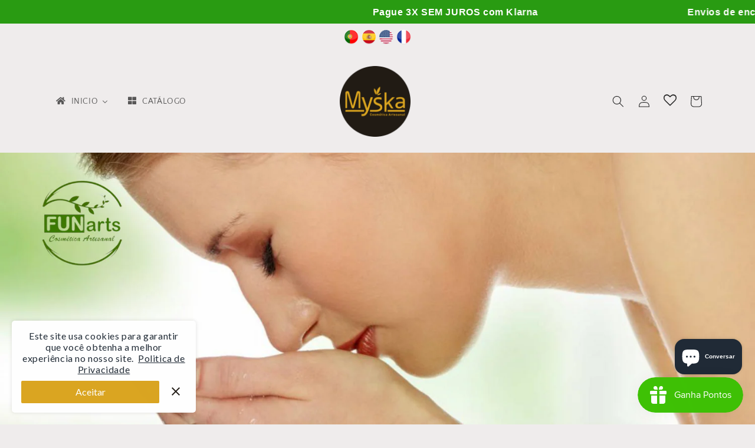

--- FILE ---
content_type: text/html; charset=utf-8
request_url: https://funarts.pt/collections/sabonetes
body_size: 57430
content:
<!doctype html>
<html class="no-js" lang="pt-PT">
<div class="header-banner">
  <!DOCTYPE html>
<html>

<body>
 <style style="text/css">
  .bounce {
  font-family: 'proxima-nova', sans-serif; 
  font-weight: 13px;
  height: 40px;          /*ALTURA DA SEÇÃO */
  overflow: hidden;
  position: relative;
  background: #299B12;   /*COR DE FUNDO DA BARRA */
  border:solid 0px;      /*LARGURA DA BORDA */
  border-color: #F3F2EE; /*COR DA BORDA */
  }
  
  .bounce p {
  position: relative;
  width: 150%;
  height: 100%;
  margin: 0;
  line-height: 40px;
  text-align: center;
  -moz-transform: translateX(50%);
  -webkit-transform: translateX(50%);
  transform: translateX(50%);
  -moz-animation: bouncing-text 1s linear infinite alternate;
  -webkit-animation: bouncing-text 1s linear infinite alternate;
  animation: bouncing-text 30s linear infinite ;  /*TEMPO DA ANIMAÇÃO 30 SEGUNDOS */
  padding-top: 1px;
  padding-bottom: 1px;

  }
 
  
  @-moz-keyframes bouncing-text {
  0% {
   -moz-transform: translateX(60%);
  }
  100% {
   -moz-transform: translateX(-60%);
  }
  }
  
  @-webkit-keyframes bouncing-text {
  0% {
   -webkit-transform: translateX(60%);
  }
  100% {
   -webkit-transform: translateX(-60%);
  }
  }
  
  @keyframes bouncing-text {
  0% {
   -moz-transform: translateX(60%);
   -webkit-transform: translateX(60%);
   transform: translateX(60%);
  }
  100% {
   -moz-transform: translateX(-60%);
   -webkit-transform: translateX(-60%);
   transform: translateX(-60%);
  }
  }
 </style>

<div class="bounce">
 <p><p align="justify" style = "color: #ffffff"><b> Pague 3X SEM JUROS com Klarna  &nbsp; &nbsp; &nbsp; &nbsp; &nbsp;  &nbsp; &nbsp; &nbsp; &nbsp; &nbsp;  &nbsp; &nbsp; &nbsp; &nbsp; &nbsp;  &nbsp; &nbsp; &nbsp; &nbsp; &nbsp;  &nbsp; &nbsp; &nbsp; &nbsp; &nbsp;  &nbsp; &nbsp;  Envios de encomendas até 72 horas  &nbsp; &nbsp;  &nbsp; &nbsp; &nbsp; &nbsp; &nbsp;  &nbsp; &nbsp; &nbsp; &nbsp; &nbsp;  &nbsp; &nbsp; &nbsp; &nbsp; &nbsp;  &nbsp; &nbsp; &nbsp; &nbsp; &nbsp;  &nbsp; &nbsp; &nbsp; &nbsp; &nbsp;  Produtos de fabrico 100% artesanal  </b></p></div>
<div id="shopify-block-AaUY3TDlOK3J2UVAyQ__4015264832934714879" class="shopify-block shopify-app-block">
<link rel="stylesheet" href="https://cdn.shopify.com/extensions/019b0268-a931-7c55-9a11-5c49969b8b52/ecomsend-107/assets/style.css" />

<script>
  function createEcomSendMainStyleEle() {
    const ele = document.createElement("link");
    ele.rel = "stylesheet";
    ele.href = 'https://cdn.shopify.com/extensions/019b0268-a931-7c55-9a11-5c49969b8b52/ecomsend-107/assets/style.css';
    ele.dataset.ecomsendTag = "load-alternate-css";
    return ele;
  };

  if (window.EcomSendApps?.enableAlternateCSSLoading ?? false) {
    document.head.appendChild(createEcomSendMainStyleEle());
  };

  try {
    function checkMarketingEvent() {
      const urlParams = new URLSearchParams(window.location.search)
      const marketingId = urlParams.get("es_marketingId")
      if (marketingId && window.localStorage) {
        window.localStorage.setItem("ecomsend_marketingId", marketingId)
      }
    }
    checkMarketingEvent()
  } catch (e) {}

  let isEcomSendInitialized = false;

  function createEcomSendMainJSEle() {
    if (isEcomSendInitialized) return;
    
    const ele = document.createElement("script");
    ele.defer = true;
    ele.id = "ecomsend-main-js";
    ele.src = 'https://cdn.shopify.com/extensions/019b0268-a931-7c55-9a11-5c49969b8b52/ecomsend-107/assets/ecomsend.js';
    
    window.EcomSend.appStatus.main_script_status = 'loading';
    
    // Script onload handler
    ele.onload = function() {
      window.EcomSend.appStatus.main_script_status = 'loaded';
    };
    
    ele.onerror = function() {
      window.EcomSend.appStatus.main_script_status = 'failed';
    };
    
    if (null === document.getElementById(ele.id)) {
      document.head.appendChild(ele);
      isEcomSendInitialized = true;
      return true;
    }
    return false;
  };

  function initEcomSend() {
    if (isEcomSendInitialized) return;
    window.EcomSend = window.EcomSend || {};
    window.EcomSend.appStatus = window.EcomSend.appStatus || {
      main_script_status: 'pending',
      getOverallStatus: function() {
        return this.main_script_status === 'loaded' ? 'ready' : this.main_script_status;
      }
    };
    createEcomSendMainJSEle();
  }

  // DOM initialized then init EcomSend
  if (document.readyState === 'loading') {
    document.addEventListener('DOMContentLoaded', initEcomSend);
  } else {
    initEcomSend();
  }
</script>

<style id="ecomsend-custom-style"></style>
<div id="ecomsend-widget"></div>

<!-- BEGIN app snippet: ecomsend-app --><script type="text/javascript">
  //EcomSend APPS COMMON JS CODE
  window.EcomSendApps = window.EcomSendApps || {}

  window.EcomSendApps.design_mode = false
  

  window.EcomSendApps.common = window.EcomSendApps.common || {}
  window.EcomSendApps.common.shop = {
    permanent_domain: 'funarts-4902.myshopify.com',
    currency: "EUR",
    money_format: "€{{amount_with_comma_separator}}",
    id: 67530457354,
  }

  
  
    window.EcomSendApps.common.customer = {
      id: null,
      tags: null,
      email: null,
      accepts_marketing: null,
      first_name: null,
    }
  

  
  window.EcomSendApps.common.template = 'collection'
</script>
<!-- END app snippet -->

<script>window.shopLocale = 'pt-PT'</script>

<script>
  // If use have the URL discount code: willDiscountCode=**, update the cart data for use discount code
  try {
    const urlParams = new URLSearchParams(window.location.search)
    const willDiscountCode = urlParams.get("willDiscountCode")
    if (willDiscountCode) {
      fetch("/cart/update.js", {
        method: "POST",
        headers: {
          "Content-Type": "application/json",
        },
        body: JSON.stringify({
          discount: willDiscountCode,
        }),
      })
    }
  } catch (error) {
    // Error handling for discount code update
  }
</script>


</div><div id="shopify-block-AR2FMSW9nNERWcU9kV__6174324309569838175" class="shopify-block shopify-app-block">


<div class="smile-shopify-init"
  data-channel-key="channel_87dYku28ZVsEz7UUcm666CQw"
  
></div>


</div><div id="shopify-block-Aajk0TllTV2lJZTdoT__15683396631634586217" class="shopify-block shopify-app-block"><script
  id="chat-button-container"
  data-horizontal-position=bottom_right
  data-vertical-position=higher
  data-icon=chat_bubble
  data-text=chat_with_us
  data-color=#202a36
  data-secondary-color=#FFFFFF
  data-ternary-color=#6A6A6A
  
    data-greeting-message=%F0%9F%91%8B+Ol%C3%A1.+Se+tiver+alguma+quest%C3%A3o%2C+envie-nos+uma+mensagem.+Temos+todo+o+gosto+em+ajudar%21
  
  data-domain=funarts.pt
  data-shop-domain=funarts.pt
  data-external-identifier=6dsLD4nDHhMcSRbkCG0Iiopjpn7JLERGVqnJFGvCbuQ
  
>
</script>


</div><div id="shopify-block-AeFlHYUpEL21zNEwxS__11656770355074664061" class="shopify-block shopify-app-block"><script>
  (function() {
    window.dataLayer = window.dataLayer || [];
    function gtag() {
      dataLayer.push(arguments);
    }
    window.gtag = gtag;
    
    function googleAnalytics() { 
      const script = document.createElement('script');
      script.setAttribute('src', 'https://www.googletagmanager.com/gtag/js?id=');
      script.setAttribute('async', '');
      document.head.appendChild(script);
     }
    
    function startAnalytics() { 
        gtag('js', new Date());
        gtag('config', '');
        gtag('consent', 'update', {
          'analytics_storage': 'granted',
          'ad_storage': 'granted',
          'ad_user_data': 'denied',
          'ad_personalization': 'denied',
        });
gtag('get', '', 'client_id', (client_id) => {
          let name = "pasga4cid"
          let value = client_id
          document.cookie = name + "=" + value + "; SameSite=None; Secure";
          localStorage.setItem("pasga4cid", client_id); 
        });
        gtag('get', '', 'session_id', (session_id) => {
          let name = "pasga4sid"
          let value = session_id
          document.cookie = name + "=" + value + "; SameSite=None; Secure";
          localStorage.setItem("pasga4sid", session_id);
        });
       
      
        gtag("event", "view_item_list", {
          item_list_id: "492709118218",
          item_list_name: "Sabonetes",
        });
      
      
      
    }
    
    googleAnalytics();
    window.addEventListener('load', startAnalytics);
    
  })();
</script>

</div><div id="shopify-block-AdnRmWWp5SXBiVFNQT__8942208844547249051" class="shopify-block shopify-app-block">
</div></body>

  
  <div class="language-selector">
  <a href="https://funarts-4902.myshopify.com/"><img src="https://cdn.shopify.com/s/files/1/0675/3045/7354/files/pt_9b34768a-dc2e-41ed-976c-23c14b665236_256x256_crop_center.png?v=1675092931" alt=""width="25" height="25"></a>
  <a href="https://funarts-4902.myshopify.com/es"><img src="https://cdn.shopify.com/s/files/1/0675/3045/7354/files/es_1cdbc105-53aa-4726-9647-181b1dc81c66_256x256_crop_center.png?v=1675092935" alt=""width="25" height="25"></a>
  <a href="https://funarts-4902.myshopify.com/en"><img src="https://cdn.shopify.com/s/files/1/0675/3045/7354/files/eua_79bbfb4d-da1b-4af2-be1a-4350dd22dc51_256x256_crop_center.png?v=1675092938" alt=""width="25" height="25"></a>
  <a href="https://funarts-4902.myshopify.com/fr"><img src="https://cdn.shopify.com/s/files/1/0675/3045/7354/files/fr_92996315-6845-4e6e-8b11-e4f40dfb71a5_256x256_crop_center.png?v=1675092941" alt=""width="25" height="25"></a>
</div>

</div>

  <head>
  <!-- Google tag (gtag.js) -->
<script async src="https://www.googletagmanager.com/gtag/js?id=G-F375EP9XTC"></script>
<script>
  window.dataLayer = window.dataLayer || [];
  function gtag(){dataLayer.push(arguments);}
  gtag('js', new Date());

  gtag('config', 'G-F375EP9XTC');
</script>
    
  <meta name="facebook-domain-verification" content="pkl6imtcs3wuisjq1hdrklko1s167z" />
    <!-- Google tag (gtag.js) -->
<script async src="https://www.googletagmanager.com/gtag/js?id=G-WDEMJD619Q"></script>
<script>
  window.dataLayer = window.dataLayer || [];
  function gtag(){dataLayer.push(arguments);}
  gtag('js', new Date());

  gtag('config', 'G-WDEMJD619Q');
</script>

 
    <script async="async" src="//cdn.wishpond.net/connect.js?merchantId=1827377&amp;writeKey=786a3d7ca0c0" type="text/javascript"></script>
    <meta charset="utf-8">
    <meta http-equiv="X-UA-Compatible" content="IE=edge">
    <meta name="viewport" content="width=device-width,initial-scale=1">
    <meta name="theme-color" content="">
    <link rel="canonical" href="https://funarts.pt/collections/sabonetes">
    <link rel="preconnect" href="https://cdn.shopify.com" crossorigin><link rel="icon" type="image/png" href="//funarts.pt/cdn/shop/files/favicon.png?crop=center&height=32&v=1674533185&width=32"><link rel="preconnect" href="https://fonts.shopifycdn.com" crossorigin><!-- Avada Boost Sales Script -->

      


              
              
              
              
              
              
              
              <script>const AVADA_ENHANCEMENTS = {};
          AVADA_ENHANCEMENTS.contentProtection = true;
          AVADA_ENHANCEMENTS.hideCheckoutButon = false;
          AVADA_ENHANCEMENTS.cartSticky = false;
          AVADA_ENHANCEMENTS.multiplePixelStatus = false;
          AVADA_ENHANCEMENTS.inactiveStatus = true;
          AVADA_ENHANCEMENTS.cartButtonAnimationStatus = true;
          AVADA_ENHANCEMENTS.whatsappStatus = false;
          AVADA_ENHANCEMENTS.messengerStatus = false;
          AVADA_ENHANCEMENTS.livechatStatus = false;
          </script>



























      <script>
        const AVADA_CDT = {};
        AVADA_CDT.template = "collection.sub_sabonetes_2-2";
        AVADA_CDT.collections = [];
        

        const AVADA_INVQTY = {};
        

        AVADA_CDT.cartitem = 0;
        AVADA_CDT.moneyformat = `€{{amount_with_comma_separator}}`;
        AVADA_CDT.cartTotalPrice = 0;
        

        window.AVADA_BADGES = window.AVADA_BADGES || {};
        window.AVADA_BADGES = [{"headingSize":16,"badgeCustomSize":70,"badgesSmartSelector":false,"removeBranding":true,"textAlign":"avada-align-center","badgePageType":"product","badgeWidth":"full-width","font":"default","name":"Product Pages","showBadgeBorder":false,"customWidthSize":450,"inlinePosition":"after","status":true,"showBadges":true,"badgeSize":"small","badgeStyle":"color","customWidthSizeInMobile":450,"createdAt":"2023-03-06T23:21:21.218Z","badgeList":["https:\/\/cdn1.avada.io\/boost-sales\/visa.svg","https:\/\/cdn1.avada.io\/boost-sales\/mastercard.svg","https:\/\/cdn1.avada.io\/boost-sales\/americanexpress.svg","https:\/\/cdn1.avada.io\/boost-sales\/discover.svg","https:\/\/cdn1.avada.io\/boost-sales\/paypal.svg","https:\/\/cdn1.avada.io\/boost-sales\/applepay.svg","https:\/\/cdn1.avada.io\/boost-sales\/googlepay.svg"],"badgeBorderRadius":3,"homePagePosition":"","badgeBorderColor":"#e1e1e1","badgeEffect":"","description":"Increase a sense of urgency and boost conversation rate on each product page. ","showHeaderText":true,"headerText":"Secure Checkout With","cartPosition":"","shopDomain":"funarts-4902.myshopify.com","cartInlinePosition":"after","collectionPageInlinePosition":"after","shopId":"Gt9rKhigPxgSmr6lgG3O","isSetCustomWidthMobile":false,"headingColor":"#232323","homePageInlinePosition":"after","priority":"0","position":"","collectionPagePosition":"","id":"7v8nKYPxZWhmdhbkirRq"},{"cartInlinePosition":"after","priority":"0","badgesSmartSelector":false,"showHeaderText":true,"headingSize":16,"headingColor":"#232323","position":"","customWidthSizeInMobile":450,"createdAt":"2023-03-06T23:21:21.015Z","badgeWidth":"full-width","showBadges":true,"shopDomain":"funarts-4902.myshopify.com","status":true,"description":"Win customers' trust from every pages by showing various trust badges at website's footer.","homePageInlinePosition":"after","font":"default","collectionPagePosition":"","customWidthSize":450,"badgeEffect":"","inlinePosition":"after","showBadgeBorder":false,"badgeList":["https:\/\/cdn1.avada.io\/boost-sales\/visa.svg","https:\/\/cdn1.avada.io\/boost-sales\/mastercard.svg","https:\/\/cdn1.avada.io\/boost-sales\/americanexpress.svg","https:\/\/cdn1.avada.io\/boost-sales\/discover.svg","https:\/\/cdn1.avada.io\/boost-sales\/paypal.svg","https:\/\/cdn1.avada.io\/boost-sales\/applepay.svg","https:\/\/cdn1.avada.io\/boost-sales\/googlepay.svg"],"cartPosition":"","badgeBorderRadius":3,"headerText":"","shopId":"Gt9rKhigPxgSmr6lgG3O","homePagePosition":"","badgeSize":"custom","badgePageType":"footer","badgeBorderColor":"#e1e1e1","selectedPreset":"Payment 1","badgeCustomSize":40,"isSetCustomWidthMobile":false,"textAlign":"avada-align-center","badgeStyle":"color","removeBranding":true,"name":"Footer","collectionPageInlinePosition":"after","id":"yHD8XecDY9PMGKPLAIVJ"}];

        window.AVADA_GENERAL_SETTINGS = window.AVADA_GENERAL_SETTINGS || {};
        window.AVADA_GENERAL_SETTINGS = {"badgeProductPosition":".product-form","countdownInlinePosition":"after","countdownHomePositionV2":"","badgeInlinePosition":"after","countdownCategoryPositionV2":"","badgeFooterPosition":".list.list-payment","badgeFooterInlinePosition":"replace","countdownInlinePositionV2":"","countdownCategoryInlinePositionV2":"","countdownHomeInlinePositionV2":"","badgeCartInlinePosition":"after","badgeCollectionPosition":".footer__content-bottom","themeDetected":"Craft","countdownCategoryInlinePosition":"after","countdownHomePosition":".price-item","countdownHomeInlinePosition":"after","badgeHomeInlinePosition":"after","countdownProductPosition":"form[action='\/cart\/add']","countdownCategoryPosition":".price-item","badgeCollectionInlinePosition":"after","countdownProductPositionV2":"","badgeCartPosition":".cart__footer","badgeHomePosition":".footer__content-bottom"};

        window.AVADA_COUNDOWNS = window.AVADA_COUNDOWNS || {};
        window.AVADA_COUNDOWNS = [{},{},{"id":"mwcjKSHX72n5e3vv9Cdl","categoryNumbHeight":30,"saleCustomDays":"00","daysText":"Days","stockTextColor":"#122234","displayLayout":"square-countdown","inlinePosition":"after","manualDisplayPosition":"form[action='\/cart\/add']","countdownSmartSelector":false,"txtDateColor":"#122234","productExcludeIds":[],"status":true,"collectionPagePosition":"","hoursText":"Hours","saleCustomHours":"00","minutesText":"Minutes","txtDatePos":"txt_outside_box","numbBorderRadius":0,"numbWidth":60,"removeBranding":true,"numbColor":"#122234","numbBgColor":"#ffffff","saleCustomMinutes":"10","categoryNumberSize":14,"description":"Increase urgency and boost conversions for each product page.","numbBorderColor":"#cccccc","collectionPageInlinePosition":"after","showCountdownTimer":true,"saleDateType":"date-custom","numbHeight":60,"headingSize":30,"txtDateSize":16,"saleCustomSeconds":"59","shopDomain":"funarts-4902.myshopify.com","categoryTxtDatePos":"txt_outside_box","categoryTxtDateSize":8,"headingColor":"#0985C5","conditions":{"type":"ALL","conditions":[{"operation":"CONTAINS","type":"TITLE","value":""}]},"productIds":[],"showInventoryCountdown":true,"manualDisplayPlacement":"after","countdownEndAction":"HIDE_COUNTDOWN","stockTextSize":16,"secondsText":"Seconds","linkText":"Hurry! sale ends in","name":"Product Pages","categoryNumbWidth":30,"stockTextBefore":"Only {{stock_qty}} left in stock. Hurry up 🔥","stockType":"real_stock","categoryUseDefaultSize":true,"priority":"0","useDefaultSize":true,"numbBorderWidth":1,"shopId":"Gt9rKhigPxgSmr6lgG3O","createdAt":"2023-03-06T23:21:21.123Z","displayType":"ALL_PRODUCT","countdownTextBottom":"","position":"form[action='\/cart\/add']","timeUnits":"unit-dhms","textAlign":"text-center"}];

        window.AVADA_STOCK_COUNTDOWNS = window.AVADA_STOCK_COUNTDOWNS || {};
        window.AVADA_STOCK_COUNTDOWNS = {};

        window.AVADA_COUNDOWNS_V2 = window.AVADA_COUNDOWNS_V2 || {};
        window.AVADA_COUNDOWNS_V2 = [];

        window.AVADA_BADGES_V2 = window.AVADA_BADGES_V2 || {};
        window.AVADA_BADGES_V2 = [{"showHeaderText":true,"status":true,"useAdvanced":true,"customWidthSize":450,"sizeInMobile":"medium","isSetCustomWidthMobile":true,"updatedAt":"2023-03-08T13:42:25.831Z","badgesAlign":"avada-align-center","createdAt":"2023-03-07T00:00:59.917Z","preset":"preset-7","font":"default","headingSize":20,"headerText":"Pague de forma segura com","showBadges":true,"customSizeInMobile":70,"isFirstSave":false,"pageShowBadgeV2":"product","size":"medium","badgeStyle":"color","name":"Trust Badges #1","queryPosition":".footer__payment","headingColor":"#299b12","badgeEffect":"Avada-bounceIn","widgetId":"AVADA-95290619","badgeList":["https:\/\/firebasestorage.googleapis.com\/v0\/b\/avada-boost-sales.appspot.com\/o\/badges%2Fimages%2FGt9rKhigPxgSmr6lgG3O%2FMB.png-1678149871219?alt=media\u0026token=d4b009df-6d24-444d-8f21-095f3e14b079","https:\/\/firebasestorage.googleapis.com\/v0\/b\/avada-boost-sales.appspot.com\/o\/badges%2Fimages%2FGt9rKhigPxgSmr6lgG3O%2Fmbway.png-1678149873888?alt=media\u0026token=b3b2d762-3c5f-4bea-a62c-b94a1919d7d3","https:\/\/firebasestorage.googleapis.com\/v0\/b\/avada-boost-sales.appspot.com\/o\/badges%2Fimages%2FGt9rKhigPxgSmr6lgG3O%2Ftb.png-1678282905574?alt=media\u0026token=e91bcad0-54cf-4bf7-a111-6bd5d29a3404","https:\/\/firebasestorage.googleapis.com\/v0\/b\/avada-boost-sales.appspot.com\/o\/badges%2Fimages%2FGt9rKhigPxgSmr6lgG3O%2Fvisa.png-1678149887443?alt=media\u0026token=6bd7422a-ffb1-45a6-82fb-8dec9ea6a37a","https:\/\/firebasestorage.googleapis.com\/v0\/b\/avada-boost-sales.appspot.com\/o\/badges%2Fimages%2FGt9rKhigPxgSmr6lgG3O%2Fmastercard.png-1678149867080?alt=media\u0026token=5fdcdf2f-7a20-4f3b-930d-b487aaef7e84","https:\/\/firebasestorage.googleapis.com\/v0\/b\/avada-boost-sales.appspot.com\/o\/badges%2Fimages%2FGt9rKhigPxgSmr6lgG3O%2Fpaypal.png-1678149876460?alt=media\u0026token=21c1080b-194b-47ad-be98-3e4a39383597","https:\/\/firebasestorage.googleapis.com\/v0\/b\/avada-boost-sales.appspot.com\/o\/badges%2Fimages%2FGt9rKhigPxgSmr6lgG3O%2Fklarna.png-1678149849733?alt=media\u0026token=2f826f4e-1c0c-4e9d-8660-a73a7e0c20b1"],"shopId":"Gt9rKhigPxgSmr6lgG3O","id":"AVNsATrR8BmLfr8fYIMA"}];

        window.AVADA_INACTIVE_TAB = window.AVADA_INACTIVE_TAB || {};
        window.AVADA_INACTIVE_TAB = {"intervalBlinkTime":1,"animationTitle":"swap_between_titles","showWhen":"any","title":"Bem vindo à FUNarts","status":true};

        window.AVADA_LIVECHAT = window.AVADA_LIVECHAT || {};
        window.AVADA_LIVECHAT = {"chatMessenger":{"chatPosition":"avada-position-right","whatsappStyle":"whatsapp-style-1","excludesPages":"","enableChatMobile":true,"messageText":"Hi! How can we help you?","enableAdvanced":false,"livechatIcon":"https:\/\/i.imgur.com\/CQXjImt.png","livechatTextColor":"#F8F8F8","whatsappTextColor":"#FFFFFF","messageColor":"#0A7CFF","livechatBgColor":"#007EFF","whatsappTitle":"Hi there!","whatsappStatus":false,"presetId":"whatsapp","pageID":"","livechatCustomIcon":"","messageTextColor":"#FFFFFF","enableChatDesktop":true,"customCss":"","messengerStatus":false,"messageLanguage":"en_US","whatsappBottomText":"Call us for any inquiries","customExcludeUrls":"","chatDisplayPage":"all","whatsappMessage":"Have a look around! Let us know if you have any question","whatsappDesBgColor":"#0A7CFF","whatsappBgColor":"#25D366","whatsappDesTextColor":"#FFFFFF"},"whatsapp":[{"id":"nzxvLuRigav0zR73OFWr","onWednesday":true,"onSaturdayTo":"09:00","onThursdayTo":"09:00","onFriday":true,"onFridayTo":"09:00","onTuesdayTo":"09:00","onSundayTo":"09:00","role":"","onMondayFrom":"17:00","onThursday":true,"onThursdayFrom":"17:00","shopId":"Gt9rKhigPxgSmr6lgG3O","onSundayFrom":"17:00","firstMess":"Hi there 👋.How can I help you? ","onTuesdayFrom":"17:00","onTuesday":true,"onMonday":true,"onMondayTo":"09:00","phone":"","status":true,"name":"FUNarts","onWednesdayTo":"09:00","background_image":"","description":"Typically replies within an hour","onSaturdayFrom":"17:00","onlineTime":"available","onFridayFrom":"17:00","custom_bg_url":"","onWednesdayFrom":"17:00","createdAt":"2023-03-06T23:48:33.501Z"}],"livechatStatus":false};

        window.AVADA_STICKY_ATC = window.AVADA_STICKY_ATC || {};
        window.AVADA_STICKY_ATC = {"customCss":"","position":"avada-position-bottom","priceColor":"#000000","showProductImage":true,"showQtyInput":true,"enableDesktop":true,"buttonBorderRadius":0,"successResponse":"👏 Item added to cart!","bgColor":"#ffffff","specialPriceColor":"#FF0000","buttonBackgroundColor":"#000000","buttonTextColor":"#ffffff","enableMobile":false,"productNameColor":"#000000","btnAddCartText":"Add to cart","showProductPrice":true,"hideVariantMobile":false,"status":false,"qtyText":"Qty:","cartRedirectCheckout":false};

        window.AVADA_ATC_ANIMATION = window.AVADA_ATC_ANIMATION || {};
        window.AVADA_ATC_ANIMATION = {"animationSpeed":"normal","status":true,"applyBuyNow":false,"animationForButton":"AVADA-pulsate-fwd","applyAddtoCart":true,"customClassBtn":""};

        window.AVADA_SP = window.AVADA_SP || {};
        window.AVADA_SP = {"shop":"Gt9rKhigPxgSmr6lgG3O","configuration":{"position":"bottom-left","hide_time_ago":false,"smart_hide":false,"smart_hide_time":3,"smart_hide_unit":"days","truncate_product_name":true,"display_duration":5,"first_delay":10,"pops_interval":10,"max_pops_display":20,"show_mobile":true,"mobile_position":"bottom","animation":"fadeInUp","out_animation":"fadeOutDown","with_sound":false,"display_order":"order","only_product_viewing":false,"notice_continuously":false,"custom_css":"","replay":true,"included_urls":"","excluded_urls":"","excluded_product_type":"","countries_all":true,"countries":[],"allow_show":"all","hide_close":true,"close_time":1,"close_time_unit":"days","support_rtl":false},"notifications":{"kyES1r9AfIepTAk8JCfl":{"settings":{"heading_text":"{{first_name}} in {{city}}, {{country}}","heading_font_weight":500,"heading_font_size":12,"content_text":"Purchased {{product_name}}","content_font_weight":800,"content_font_size":13,"background_image":"","background_color":"#FFF","heading_color":"#111","text_color":"#142A47","time_color":"#234342","with_border":false,"border_color":"#333333","border_width":1,"border_radius":20,"image_border_radius":20,"heading_decoration":null,"hover_product_decoration":null,"hover_product_color":"#122234","with_box_shadow":true,"font":"Raleway","language_code":"en","with_static_map":false,"use_dynamic_names":false,"dynamic_names":"","use_flag":false,"popup_custom_link":"","popup_custom_image":"","display_type":"popup","use_counter":false,"counter_color":"#0b4697","counter_unit_color":"#0b4697","counter_unit_plural":"views","counter_unit_single":"view","truncate_product_name":false,"allow_show":"all","included_urls":"","excluded_urls":""},"type":"order","items":[],"source":"shopify\/order"}},"removeBranding":true};

        window.AVADA_SP_V2 = window.AVADA_SP_V2 || {};
        window.AVADA_SP_V2 = [{"id":"DFplVGuDoq8U1fkAws4E","borderColor":"#333333","truncateProductName":false,"isHideCustomerName":false,"contentFontSize":13,"type":"recent_sales","dayAgoTimeUnit":"hours","desktopPosition":"bottom_left","importDemo":"import_random_product","borderWidth":1,"shopId":"Gt9rKhigPxgSmr6lgG3O","isShowOnMobile":true,"withBorder":false,"headingFontSize":12,"contentFontWeight":800,"mobilePositions":"bottom","isGenerateDayAgo":true,"notificationsImport":[],"dayAgoTime":"1","isShowDemo":false,"name":"vendas","specificProducts":[],"headingFontWeight":500,"font":"Raleway","isUseAdvancedSettings":true,"backgroundImage":null,"createdAt":"2023-03-06T23:30:23.713Z","productsRandom":[{"image":{"src":"https:\/\/cdn.shopify.com\/s\/files\/1\/0675\/3045\/7354\/products\/VITAMINAC.png?v=1676399790"},"images":[{"updated_at":"2023-02-14T18:36:30+00:00","src":"https:\/\/cdn.shopify.com\/s\/files\/1\/0675\/3045\/7354\/products\/VITAMINAC.png?v=1676399790","admin_graphql_api_id":"gid:\/\/shopify\/ProductImage\/42845894607114","product_id":8151456776458,"alt":null,"width":1080,"created_at":"2023-02-14T18:36:30+00:00","variant_ids":[],"id":42845894607114,"position":1,"height":1080}],"options":[{"product_id":8151456776458,"values":["Default Title"],"name":"Title","id":10411994579210,"position":1}],"handle":"serum-facial-vitamina-c","variants":[{"inventory_quantity":0,"src":"https:\/\/cdn.shopify.com\/s\/files\/1\/0675\/3045\/7354\/products\/VITAMINAC.png?v=1676399790","price":"18.00","option3":null,"option1":"Default Title","id":44295070253322,"option2":null,"title":"Default Title"}],"id":8151456776458,"title":"Sérum Facial Vitamina C"},{"image":{"src":"https:\/\/cdn.shopify.com\/s\/files\/1\/0675\/3045\/7354\/products\/MARULA.png?v=1676399658"},"images":[{"updated_at":"2023-02-14T18:34:18+00:00","src":"https:\/\/cdn.shopify.com\/s\/files\/1\/0675\/3045\/7354\/products\/MARULA.png?v=1676399658","admin_graphql_api_id":"gid:\/\/shopify\/ProductImage\/42845861347594","product_id":8151453892874,"width":1080,"alt":null,"created_at":"2023-02-14T18:34:18+00:00","variant_ids":[],"position":1,"id":42845861347594,"height":1080}],"options":[{"values":["Default Title"],"product_id":8151453892874,"name":"Title","id":10411991236874,"position":1}],"handle":"serum-facial-marula","variants":[{"inventory_quantity":0,"src":"https:\/\/cdn.shopify.com\/s\/files\/1\/0675\/3045\/7354\/products\/MARULA.png?v=1676399658","price":"18.00","option3":null,"option1":"Default Title","option2":null,"id":44295058751754,"title":"Default Title"}],"id":8151453892874,"title":"Sérum Facial Marula"},{"image":{"src":"https:\/\/cdn.shopify.com\/s\/files\/1\/0675\/3045\/7354\/products\/HIALORONICO.png?v=1676399489"},"images":[{"updated_at":"2023-02-14T18:31:29+00:00","src":"https:\/\/cdn.shopify.com\/s\/files\/1\/0675\/3045\/7354\/products\/HIALORONICO.png?v=1676399489","admin_graphql_api_id":"gid:\/\/shopify\/ProductImage\/42845823664394","product_id":8151451959562,"width":1080,"alt":null,"created_at":"2023-02-14T18:31:29+00:00","variant_ids":[],"position":1,"id":42845823664394,"height":1080}],"options":[{"product_id":8151451959562,"values":["Default Title"],"name":"Title","id":10411988517130,"position":1}],"handle":"serum-facial-acido-hialuronico","variants":[{"inventory_quantity":0,"src":"https:\/\/cdn.shopify.com\/s\/files\/1\/0675\/3045\/7354\/products\/HIALORONICO.png?v=1676399489","price":"18.00","option3":null,"option1":"Default Title","option2":null,"id":44295051411722,"title":"Default Title"}],"id":8151451959562,"title":"Sérum Facial Ácido Hialurônico"},{"image":{"src":"https:\/\/cdn.shopify.com\/s\/files\/1\/0675\/3045\/7354\/products\/DIFUSOR60.png?v=1676379237"},"images":[{"updated_at":"2023-02-14T12:53:57+00:00","src":"https:\/\/cdn.shopify.com\/s\/files\/1\/0675\/3045\/7354\/products\/DIFUSOR60.png?v=1676379237","product_id":8151073390858,"admin_graphql_api_id":"gid:\/\/shopify\/ProductImage\/42841942524170","width":1080,"alt":null,"created_at":"2023-02-14T12:53:57+00:00","variant_ids":[],"position":1,"id":42841942524170,"height":1080}],"options":[{"product_id":8151073390858,"values":["Default Title"],"name":"Title","id":10411565711626,"position":1}],"handle":"difusor-paris","variants":[{"inventory_quantity":0,"src":"https:\/\/cdn.shopify.com\/s\/files\/1\/0675\/3045\/7354\/products\/DIFUSOR60.png?v=1676379237","price":"45.00","option3":null,"option1":"Default Title","option2":null,"id":44293625151754,"title":"Default Title"}],"id":8151073390858,"title":"Difusor Paris"},{"image":{"src":"https:\/\/cdn.shopify.com\/s\/files\/1\/0675\/3045\/7354\/products\/DIFUSOR50.png?v=1676378944"},"images":[{"updated_at":"2023-02-14T12:49:04+00:00","src":"https:\/\/cdn.shopify.com\/s\/files\/1\/0675\/3045\/7354\/products\/DIFUSOR50.png?v=1676378944","admin_graphql_api_id":"gid:\/\/shopify\/ProductImage\/42841898025226","product_id":8151068508426,"alt":null,"width":1080,"created_at":"2023-02-14T12:49:04+00:00","variant_ids":[],"position":1,"id":42841898025226,"height":1080},{"updated_at":"2023-02-14T12:49:04+00:00","src":"https:\/\/cdn.shopify.com\/s\/files\/1\/0675\/3045\/7354\/products\/DIFUSOR51.png?v=1676378944","product_id":8151068508426,"admin_graphql_api_id":"gid:\/\/shopify\/ProductImage\/42841897926922","width":1080,"alt":null,"created_at":"2023-02-14T12:49:03+00:00","variant_ids":[],"id":42841897926922,"position":2,"height":1080}],"options":[{"values":["Default Title"],"product_id":8151068508426,"name":"Title","id":10411560534282,"position":1}],"handle":"difusor-palermo","variants":[{"inventory_quantity":0,"src":"https:\/\/cdn.shopify.com\/s\/files\/1\/0675\/3045\/7354\/products\/DIFUSOR50.png?v=1676378944","price":"35.00","option3":null,"option1":"Default Title","option2":null,"id":44293612732682,"title":"Default Title"}],"id":8151068508426,"title":"Difusor Palermo"},{"image":{"src":"https:\/\/cdn.shopify.com\/s\/files\/1\/0675\/3045\/7354\/products\/DIFUSOR40.png?v=1676377516"},"images":[{"updated_at":"2023-02-14T12:25:16+00:00","src":"https:\/\/cdn.shopify.com\/s\/files\/1\/0675\/3045\/7354\/products\/DIFUSOR40.png?v=1676377516","product_id":8151040426250,"admin_graphql_api_id":"gid:\/\/shopify\/ProductImage\/42841617039626","alt":null,"width":1080,"created_at":"2023-02-14T12:25:16+00:00","variant_ids":[],"id":42841617039626,"position":1,"height":1080},{"updated_at":"2023-02-14T12:25:16+00:00","src":"https:\/\/cdn.shopify.com\/s\/files\/1\/0675\/3045\/7354\/products\/DIFUSOR41.png?v=1676377516","product_id":8151040426250,"admin_graphql_api_id":"gid:\/\/shopify\/ProductImage\/42841616941322","width":1080,"alt":null,"created_at":"2023-02-14T12:25:15+00:00","variant_ids":[],"id":42841616941322,"position":2,"height":1080}],"options":[{"product_id":8151040426250,"values":["Default Title"],"name":"Title","position":1,"id":10411525931274}],"handle":"difusor-palma","variants":[{"inventory_quantity":0,"src":"https:\/\/cdn.shopify.com\/s\/files\/1\/0675\/3045\/7354\/products\/DIFUSOR40.png?v=1676377516","price":"48.00","option3":null,"option1":"Default Title","option2":null,"id":44293539070218,"title":"Default Title"}],"id":8151040426250,"title":"Difusor Palma"},{"image":{"src":"https:\/\/cdn.shopify.com\/s\/files\/1\/0675\/3045\/7354\/products\/DIFUSOR30.png?v=1676378701"},"images":[{"updated_at":"2023-02-14T12:45:01+00:00","src":"https:\/\/cdn.shopify.com\/s\/files\/1\/0675\/3045\/7354\/products\/DIFUSOR30.png?v=1676378701","admin_graphql_api_id":"gid:\/\/shopify\/ProductImage\/42841863880970","product_id":8151021093130,"alt":null,"width":1080,"created_at":"2023-02-14T12:45:01+00:00","variant_ids":[],"position":1,"id":42841863880970,"height":1080},{"updated_at":"2023-02-14T12:45:11+00:00","src":"https:\/\/cdn.shopify.com\/s\/files\/1\/0675\/3045\/7354\/products\/DIFUSOR31.png?v=1676378711","product_id":8151021093130,"admin_graphql_api_id":"gid:\/\/shopify\/ProductImage\/42841864962314","alt":null,"width":1080,"created_at":"2023-02-14T12:45:11+00:00","variant_ids":[],"position":2,"id":42841864962314,"height":1080}],"options":[{"values":["Default Title"],"product_id":8151021093130,"name":"Title","id":10411505156362,"position":1}],"handle":"difusor-aarhus","id":8151021093130,"variants":[{"inventory_quantity":0,"src":"https:\/\/cdn.shopify.com\/s\/files\/1\/0675\/3045\/7354\/products\/DIFUSOR30.png?v=1676378701","price":"35.00","option3":null,"option1":"Default Title","id":44293495193866,"option2":null,"title":"Default Title"}],"title":"Difusor Aarhus"},{"image":{"src":"https:\/\/cdn.shopify.com\/s\/files\/1\/0675\/3045\/7354\/products\/DIFUSOR20.png?v=1676375887"},"images":[{"updated_at":"2023-02-14T11:58:07+00:00","src":"https:\/\/cdn.shopify.com\/s\/files\/1\/0675\/3045\/7354\/products\/DIFUSOR20.png?v=1676375887","product_id":8151014146314,"admin_graphql_api_id":"gid:\/\/shopify\/ProductImage\/42841268191498","width":1080,"alt":null,"created_at":"2023-02-14T11:58:07+00:00","variant_ids":[],"position":1,"id":42841268191498,"height":1080},{"updated_at":"2023-02-14T11:58:08+00:00","src":"https:\/\/cdn.shopify.com\/s\/files\/1\/0675\/3045\/7354\/products\/DIFUSOR21.png?v=1676375888","admin_graphql_api_id":"gid:\/\/shopify\/ProductImage\/42841268453642","product_id":8151014146314,"alt":null,"width":1080,"created_at":"2023-02-14T11:58:08+00:00","variant_ids":[],"id":42841268453642,"position":2,"height":1080}],"options":[{"values":["Default Title"],"product_id":8151014146314,"name":"Title","position":1,"id":10411497849098}],"handle":"difusor-santorini","id":8151014146314,"variants":[{"inventory_quantity":0,"src":"https:\/\/cdn.shopify.com\/s\/files\/1\/0675\/3045\/7354\/products\/DIFUSOR20.png?v=1676375887","price":"48.00","option3":null,"option1":"Default Title","id":44293470978314,"option2":null,"title":"Default Title"}],"title":"Difusor Santorini"},{"image":{"src":"https:\/\/cdn.shopify.com\/s\/files\/1\/0675\/3045\/7354\/products\/DIFUSOR10.png?v=1676372605"},"images":[{"updated_at":"2023-02-14T11:03:25+00:00","src":"https:\/\/cdn.shopify.com\/s\/files\/1\/0675\/3045\/7354\/products\/DIFUSOR10.png?v=1676372605","admin_graphql_api_id":"gid:\/\/shopify\/ProductImage\/42840583078154","product_id":8150942023946,"alt":null,"width":1080,"created_at":"2023-02-14T11:03:25+00:00","variant_ids":[],"id":42840583078154,"position":1,"height":1080},{"updated_at":"2023-02-14T11:03:25+00:00","src":"https:\/\/cdn.shopify.com\/s\/files\/1\/0675\/3045\/7354\/products\/DIFUSOR12.png?v=1676372605","product_id":8150942023946,"admin_graphql_api_id":"gid:\/\/shopify\/ProductImage\/42840583045386","alt":null,"width":1080,"created_at":"2023-02-14T11:03:25+00:00","variant_ids":[],"id":42840583045386,"position":2,"height":1080}],"options":[{"product_id":8150942023946,"values":["Default Title"],"name":"Title","position":1,"id":10411419697418}],"handle":"difusor-dome-wave-cores-led-temporizador","id":8150942023946,"variants":[{"inventory_quantity":0,"src":"https:\/\/cdn.shopify.com\/s\/files\/1\/0675\/3045\/7354\/products\/DIFUSOR10.png?v=1676372605","price":"55.00","option3":null,"option1":"Default Title","option2":null,"id":44293272076554,"title":"Default Title"}],"title":"Difusor Dome Wave  - Cores Led - Temporizador"},{"image":{"src":"https:\/\/cdn.shopify.com\/s\/files\/1\/0675\/3045\/7354\/products\/CONJROSAMOSQUETA.png?v=1676368352"},"images":[{"updated_at":"2023-02-14T09:52:32+00:00","src":"https:\/\/cdn.shopify.com\/s\/files\/1\/0675\/3045\/7354\/products\/CONJROSAMOSQUETA.png?v=1676368352","admin_graphql_api_id":"gid:\/\/shopify\/ProductImage\/42839638442250","product_id":8150839230730,"alt":null,"width":1080,"created_at":"2023-02-14T09:52:32+00:00","variant_ids":[],"position":1,"id":42839638442250,"height":1080}],"options":[{"product_id":8150839230730,"values":["Default Title"],"name":"Title","position":1,"id":10411304485130}],"handle":"conjunto-rosa-mosqueta","variants":[{"inventory_quantity":0,"src":"https:\/\/cdn.shopify.com\/s\/files\/1\/0675\/3045\/7354\/products\/CONJROSAMOSQUETA.png?v=1676368352","price":"25.99","option3":null,"option1":"Default Title","option2":null,"id":44292921032970,"title":"Default Title"}],"id":8150839230730,"title":"Conjunto Rosa Mosqueta"}],"status":true,"isLock":true,"counterUnitColor":"#FFF","borderRadius_wrapper":"50.5px 5px 5px 50.5px","headingColor":"#FFF","borderRadius":"46.5px 5px 5px 46.5px","timeColor":"#FFF","imageBorderRadius":"50%","counterColor":"#FFF","typeTheme":"basic2","textColor":"#FFF","backgroundColor":"#299b12","languageCode":"pt","headingText":"\u003cp\u003e{{first_name}} em {{city}}, {{country}}\u003c\/p\u003e","contentText":"\u003cp\u003eComprou {{product_name}}\u003c\/p\u003e","click":54,"hover":604,"notifications":[{"date":"2024-05-06T21:28:07.000Z","country":"Portugal","city":"braga","shipping_first_name":"maria","product_image":"https:\/\/cdn.shopify.com\/s\/files\/1\/0675\/3045\/7354\/products\/CONJROSAMOSQUETA.png?v=1676368352","shipping_city":"braga","type":"order","product_name":"Conjunto Rosa Mosqueta","product_id":8150839230730,"product_handle":"conjunto-rosa-mosqueta","first_name":"maria","shipping_country":"Portugal","product_link":"https:\/\/funarts-4902.myshopify.com\/products\/conjunto-rosa-mosqueta"},{"date":"2024-04-05T11:58:31.000Z","country":"Portugal","city":"Amadora","shipping_first_name":"Nicole","product_image":"https:\/\/cdn.shopify.com\/s\/files\/1\/0675\/3045\/7354\/products\/ABACATE_2.png?v=1676660990","shipping_city":"Amadora","type":"order","product_name":"Óleo Vegetal de Abacate","product_id":8157446799626,"product_handle":"oleo-vegetal-de-abacate","first_name":"Nicole","shipping_country":"Portugal","product_link":"https:\/\/funarts-4902.myshopify.com\/products\/oleo-vegetal-de-abacate"},{"date":"2024-04-05T11:58:31.000Z","country":"Portugal","city":"Amadora","shipping_first_name":"Nicole","product_image":"https:\/\/cdn.shopify.com\/s\/files\/1\/0675\/3045\/7354\/products\/LUCIALIMA_2.png?v=1676550916","shipping_city":"Amadora","type":"order","product_name":"Óleo Essencial Lucia Lima","product_id":8154332168458,"product_handle":"oleo-essencial-lucia-lima","first_name":"Nicole","shipping_country":"Portugal","product_link":"https:\/\/funarts-4902.myshopify.com\/products\/oleo-essencial-lucia-lima"},{"date":"2024-04-08T16:34:46.000Z","country":"Portugal","city":"Matosinhos","shipping_first_name":"Henrique","product_image":"https:\/\/cdn.shopify.com\/s\/files\/1\/0675\/3045\/7354\/products\/LARANJASDOALGARVE.png?v=1676402282","shipping_city":"Matosinhos","type":"order","product_name":"Sabonete Laranjas do Algarve","product_id":8151486136586,"product_handle":"sabonete-laranjas-do-algarve","first_name":"Henrique","shipping_country":"Portugal","product_link":"https:\/\/funarts-4902.myshopify.com\/products\/sabonete-laranjas-do-algarve"},{"date":"2024-04-08T16:34:46.000Z","country":"Portugal","city":"Matosinhos","shipping_first_name":"Henrique","product_image":"https:\/\/cdn.shopify.com\/s\/files\/1\/0675\/3045\/7354\/products\/LUCIALIMA.png?v=1676402439","shipping_city":"Matosinhos","type":"order","product_name":"Sabonete Lucia Lima","product_id":8151487774986,"product_handle":"sabonete-lucia-lima","first_name":"Henrique","shipping_country":"Portugal","product_link":"https:\/\/funarts-4902.myshopify.com\/products\/sabonete-lucia-lima"},{"date":"2024-04-08T16:34:46.000Z","country":"Portugal","city":"Matosinhos","shipping_first_name":"Henrique","product_image":"https:\/\/cdn.shopify.com\/s\/files\/1\/0675\/3045\/7354\/products\/ARGAN.png?v=1676401645","shipping_city":"Matosinhos","type":"order","product_name":"Sabonete Argan","product_id":8151477813514,"product_handle":"sabonete-argan","first_name":"Henrique","shipping_country":"Portugal","product_link":"https:\/\/funarts-4902.myshopify.com\/products\/sabonete-argan"},{"date":"2024-04-08T16:34:46.000Z","country":"Portugal","city":"Matosinhos","shipping_first_name":"Henrique","product_image":"https:\/\/cdn.shopify.com\/s\/files\/1\/0675\/3045\/7354\/products\/LEITEBURRA.png?v=1676368707","shipping_city":"Matosinhos","type":"order","product_name":"Sabonete Leita Burra","product_id":8099406643466,"product_handle":"sabonete-leita-burra","first_name":"Henrique","shipping_country":"Portugal","product_link":"https:\/\/funarts-4902.myshopify.com\/products\/sabonete-leita-burra"},{"date":"2024-04-08T16:34:46.000Z","country":"Portugal","city":"Matosinhos","shipping_first_name":"Henrique","product_image":"https:\/\/cdn.shopify.com\/s\/files\/1\/0675\/3045\/7354\/products\/ROSAMOSQUETA.png?v=1676400305","shipping_city":"Matosinhos","type":"order","product_name":"Sabonete Rosa Mosqueta","product_id":8099425616138,"product_handle":"sabonete-rosa-mosqueta","first_name":"Henrique","shipping_country":"Portugal","product_link":"https:\/\/funarts-4902.myshopify.com\/products\/sabonete-rosa-mosqueta"},{"date":"2024-04-10T14:10:01.000Z","country":"Portugal","city":"CRISTELO PRD","shipping_first_name":"Maria Armanda","product_image":"https:\/\/cdn.shopify.com\/s\/files\/1\/0675\/3045\/7354\/products\/CREMEFACIALROSAMOSQUETA.png?v=1676368099","shipping_city":"CRISTELO PRD","type":"order","product_name":"Creme Facial Rosa Mosqueta","product_id":8150831235338,"product_handle":"creme-facial-rosa-mosqueta","first_name":"Maria Armanda","shipping_country":"Portugal","product_link":"https:\/\/funarts-4902.myshopify.com\/products\/creme-facial-rosa-mosqueta"},{"date":"2024-04-10T14:10:01.000Z","country":"Portugal","city":"CRISTELO PRD","shipping_first_name":"Maria Armanda","product_image":"https:\/\/cdn.shopify.com\/s\/files\/1\/0675\/3045\/7354\/products\/ROSAMOSQUETA_2.png?v=1676806259","shipping_city":"CRISTELO PRD","type":"order","product_name":"Óleo Vegetal Rosa Mosqueta","product_id":8161139360010,"product_handle":"oleo-vegetal-rosa-mosqueta","first_name":"Maria Armanda","shipping_country":"Portugal","product_link":"https:\/\/funarts-4902.myshopify.com\/products\/oleo-vegetal-rosa-mosqueta"},{"date":"2024-04-11T14:14:36.000Z","country":"Spain","city":"Huelva","shipping_first_name":"Almudena","product_image":"https:\/\/cdn.shopify.com\/s\/files\/1\/0675\/3045\/7354\/products\/ALOEVERA.png?v=1676401241","shipping_city":"Huelva","type":"order","product_name":"Sabonete Aloé Vera","product_id":8151473783050,"product_handle":"sabonete-aloe-vera","first_name":"Almudena","shipping_country":"Spain","product_link":"https:\/\/funarts-4902.myshopify.com\/products\/sabonete-aloe-vera"},{"date":"2024-04-15T08:36:26.000Z","country":"Portugal","city":"BAIRRO FRATERNIDADE","shipping_first_name":"CIDALIA","product_image":"https:\/\/cdn.shopify.com\/s\/files\/1\/0675\/3045\/7354\/files\/Designsemnome_1.png?v=1706092498","shipping_city":"BAIRRO FRATERNIDADE","type":"order","product_name":"Tônico Facial Hamamélis Puro","product_id":8408340594954,"product_handle":"tonico-facial-hamamelis-puro","first_name":"CIDALIA","shipping_country":"Portugal","product_link":"https:\/\/funarts-4902.myshopify.com\/products\/tonico-facial-hamamelis-puro"},{"date":"2024-04-15T08:36:26.000Z","country":"Portugal","city":"BAIRRO FRATERNIDADE","shipping_first_name":"CIDALIA","product_image":"https:\/\/cdn.shopify.com\/s\/files\/1\/0675\/3045\/7354\/products\/LEITEBURRA.png?v=1676368707","shipping_city":"BAIRRO FRATERNIDADE","type":"order","product_name":"Sabonete Leita Burra","product_id":8099406643466,"product_handle":"sabonete-leita-burra","first_name":"CIDALIA","shipping_country":"Portugal","product_link":"https:\/\/funarts-4902.myshopify.com\/products\/sabonete-leita-burra"},{"date":"2024-04-15T08:36:26.000Z","country":"Portugal","city":"BAIRRO FRATERNIDADE","shipping_first_name":"CIDALIA","product_image":"https:\/\/cdn.shopify.com\/s\/files\/1\/0675\/3045\/7354\/products\/BERGAMOTA_2.png?v=1676551967","shipping_city":"BAIRRO FRATERNIDADE","type":"order","product_name":"Óleo Essencial Bergamota","product_id":8154360545546,"product_handle":"oleo-essencial-bergamota","first_name":"CIDALIA","shipping_country":"Portugal","product_link":"https:\/\/funarts-4902.myshopify.com\/products\/oleo-essencial-bergamota"},{"date":"2024-04-15T15:00:32.000Z","country":"Portugal","city":"CASTRO VERDE","shipping_first_name":"Fernando","product_image":"https:\/\/cdn.shopify.com\/s\/files\/1\/0675\/3045\/7354\/products\/PROPOLISEMEL.png?v=1676401071","shipping_city":"CASTRO VERDE","type":"order","product_name":"Sabonete Própolis e Mel","product_id":8151471948042,"product_handle":"sabonete-propolis-e-mel","first_name":"Fernando","shipping_country":"Portugal","product_link":"https:\/\/funarts-4902.myshopify.com\/products\/sabonete-propolis-e-mel"},{"date":"2024-04-16T23:07:07.000Z","country":"Portugal","city":"Peniche","shipping_first_name":"Ana","product_image":"https:\/\/cdn.shopify.com\/s\/files\/1\/0675\/3045\/7354\/products\/ABACATE_2.png?v=1676660990","shipping_city":"Peniche","type":"order","product_name":"Óleo Vegetal de Abacate","product_id":8157446799626,"product_handle":"oleo-vegetal-de-abacate","first_name":"Ana","shipping_country":"Portugal","product_link":"https:\/\/funarts-4902.myshopify.com\/products\/oleo-vegetal-de-abacate"},{"date":"2024-04-16T23:07:07.000Z","country":"Portugal","city":"Peniche","shipping_first_name":"Ana","product_image":"https:\/\/cdn.shopify.com\/s\/files\/1\/0675\/3045\/7354\/products\/ROSAMOSQUETA_2.png?v=1676806259","shipping_city":"Peniche","type":"order","product_name":"Óleo Vegetal Rosa Mosqueta","product_id":8161139360010,"product_handle":"oleo-vegetal-rosa-mosqueta","first_name":"Ana","shipping_country":"Portugal","product_link":"https:\/\/funarts-4902.myshopify.com\/products\/oleo-vegetal-rosa-mosqueta"},{"date":"2024-04-16T23:07:07.000Z","country":"Portugal","city":"Peniche","shipping_first_name":"Ana","product_image":"https:\/\/cdn.shopify.com\/s\/files\/1\/0675\/3045\/7354\/products\/CREMEFACIALROSAMOSQUETA.png?v=1676368099","shipping_city":"Peniche","type":"order","product_name":"Creme Facial Rosa Mosqueta","product_id":8150831235338,"product_handle":"creme-facial-rosa-mosqueta","first_name":"Ana","shipping_country":"Portugal","product_link":"https:\/\/funarts-4902.myshopify.com\/products\/creme-facial-rosa-mosqueta"},{"date":"2024-04-21T05:52:01.000Z","country":"France","city":"Chaumontel","shipping_first_name":"Beatrice","product_image":"https:\/\/cdn.shopify.com\/s\/files\/1\/0675\/3045\/7354\/products\/ANTIACNE.png?v=1676400591","shipping_city":"Chaumontel","type":"order","product_name":"Sabonete Argila (Anti-Acne)","product_id":8151466508554,"product_handle":"sabonete-argila-anti-acne","first_name":"Beatrice","shipping_country":"France","product_link":"https:\/\/funarts-4902.myshopify.com\/products\/sabonete-argila-anti-acne"},{"date":"2024-04-24T12:01:12.000Z","country":"Portugal","city":"Odeleite","shipping_first_name":"Petra","product_image":"https:\/\/cdn.shopify.com\/s\/files\/1\/0675\/3045\/7354\/products\/PROPOLISEMEL.png?v=1676401071","shipping_city":"Odeleite","type":"order","product_name":"Sabonete Própolis e Mel","product_id":8151471948042,"product_handle":"sabonete-propolis-e-mel","first_name":"Petra","shipping_country":"Portugal","product_link":"https:\/\/funarts-4902.myshopify.com\/products\/sabonete-propolis-e-mel"},{"date":"2024-04-24T12:01:12.000Z","country":"Portugal","city":"Odeleite","shipping_first_name":"Petra","product_image":"https:\/\/cdn.shopify.com\/s\/files\/1\/0675\/3045\/7354\/products\/LEITEBURRA.png?v=1676368707","shipping_city":"Odeleite","type":"order","product_name":"Sabonete Leita Burra","product_id":8099406643466,"product_handle":"sabonete-leita-burra","first_name":"Petra","shipping_country":"Portugal","product_link":"https:\/\/funarts-4902.myshopify.com\/products\/sabonete-leita-burra"},{"date":"2024-04-24T12:01:12.000Z","country":"Portugal","city":"Odeleite","shipping_first_name":"Petra","product_image":"https:\/\/cdn.shopify.com\/s\/files\/1\/0675\/3045\/7354\/products\/LARANJASDOALGARVE.png?v=1676402282","shipping_city":"Odeleite","type":"order","product_name":"Sabonete Laranjas do Algarve","product_id":8151486136586,"product_handle":"sabonete-laranjas-do-algarve","first_name":"Petra","shipping_country":"Portugal","product_link":"https:\/\/funarts-4902.myshopify.com\/products\/sabonete-laranjas-do-algarve"},{"date":"2024-04-24T12:01:12.000Z","country":"Portugal","city":"Odeleite","shipping_first_name":"Petra","product_image":"https:\/\/cdn.shopify.com\/s\/files\/1\/0675\/3045\/7354\/products\/CABELOSNORMAIS_2.png?v=1678278829","shipping_city":"Odeleite","type":"order","product_name":"Champô Sólido Cabelos Normais","product_id":8161237696778,"product_handle":"champo-solido-cabelos-normais","first_name":"Petra","shipping_country":"Portugal","product_link":"https:\/\/funarts-4902.myshopify.com\/products\/champo-solido-cabelos-normais"},{"date":"2024-04-25T21:03:29.000Z","country":"Portugal","city":"Linda-a-Velha","shipping_first_name":"Anabela","product_image":"https:\/\/cdn.shopify.com\/s\/files\/1\/0675\/3045\/7354\/products\/CONJROSAMOSQUETA.png?v=1676368352","shipping_city":"Linda-a-Velha","type":"order","product_name":"Conjunto Rosa Mosqueta","product_id":8150839230730,"product_handle":"conjunto-rosa-mosqueta","first_name":"Anabela","shipping_country":"Portugal","product_link":"https:\/\/funarts-4902.myshopify.com\/products\/conjunto-rosa-mosqueta"},{"date":"2024-05-05T17:13:45.000Z","country":"Portugal","city":"S. João do Estoril","shipping_first_name":"Sofia","product_image":"https:\/\/cdn.shopify.com\/s\/files\/1\/0675\/3045\/7354\/products\/RICINO_2.png?v=1676804408","shipping_city":"S. João do Estoril","type":"order","product_name":"Óleo Vegetal de Rícino","product_id":8161037910282,"product_handle":"oleo-vegetal-de-ricino","first_name":"Sofia","shipping_country":"Portugal","product_link":"https:\/\/funarts-4902.myshopify.com\/products\/oleo-vegetal-de-ricino"},{"date":"2024-05-05T17:13:45.000Z","country":"Portugal","city":"S. João do Estoril","shipping_first_name":"Sofia","product_image":"https:\/\/cdn.shopify.com\/s\/files\/1\/0675\/3045\/7354\/products\/PINHOSILVESTRE_2.png?v=1676551597","shipping_city":"S. João do Estoril","type":"order","product_name":"Óleo Essencial Pinho Silvestre","product_id":8154348814602,"product_handle":"oleo-essencial-pinho-silvestre","first_name":"Sofia","shipping_country":"Portugal","product_link":"https:\/\/funarts-4902.myshopify.com\/products\/oleo-essencial-pinho-silvestre"},{"date":"2024-05-05T17:13:45.000Z","country":"Portugal","city":"S. João do Estoril","shipping_first_name":"Sofia","product_image":"https:\/\/cdn.shopify.com\/s\/files\/1\/0675\/3045\/7354\/products\/ALECRIM_2.png?v=1676550813","shipping_city":"S. João do Estoril","type":"order","product_name":"Óleo Essencial Alecrim","product_id":8154329612554,"product_handle":"oleo-essencial-alecrim","first_name":"Sofia","shipping_country":"Portugal","product_link":"https:\/\/funarts-4902.myshopify.com\/products\/oleo-essencial-alecrim"},{"date":"2024-05-05T17:13:45.000Z","country":"Portugal","city":"S. João do Estoril","shipping_first_name":"Sofia","product_image":"https:\/\/cdn.shopify.com\/s\/files\/1\/0675\/3045\/7354\/products\/CABELOSSECOS.png?v=1678278854","shipping_city":"S. João do Estoril","type":"order","product_name":"Champô Sólido Cabelos Secos","product_id":8161242480906,"product_handle":"champo-solido-cabelos-secos","first_name":"Sofia","shipping_country":"Portugal","product_link":"https:\/\/funarts-4902.myshopify.com\/products\/champo-solido-cabelos-secos"},{"date":"2024-05-05T17:13:45.000Z","country":"Portugal","city":"S. João do Estoril","shipping_first_name":"Sofia","product_image":"https:\/\/cdn.shopify.com\/s\/files\/1\/0675\/3045\/7354\/products\/HORTELAPIMENTA_2.png?v=1676551500","shipping_city":"S. João do Estoril","type":"order","product_name":"Óleo Essencial Hortelã Pimenta","product_id":8154346291466,"product_handle":"oleo-essencial-hortela-pimenta","first_name":"Sofia","shipping_country":"Portugal","product_link":"https:\/\/funarts-4902.myshopify.com\/products\/oleo-essencial-hortela-pimenta"},{"date":"2024-05-05T19:54:34.000Z","country":"Portugal","city":"SINTRA","shipping_first_name":"Tito","product_image":"https:\/\/cdn.shopify.com\/s\/files\/1\/0675\/3045\/7354\/products\/ALUMEN.png?v=1676476175","shipping_city":"SINTRA","type":"order","product_name":"Desodorizante Natural","product_id":8152469143818,"product_handle":"desodorizante-natural","first_name":"Tito","shipping_country":"Portugal","product_link":"https:\/\/funarts-4902.myshopify.com\/products\/desodorizante-natural"}]}];

        window.AVADA_SETTING_SP_V2 = window.AVADA_SETTING_SP_V2 || {};
        window.AVADA_SETTING_SP_V2 = {"notice_continuously":false,"position":"bottom-left","out_animation":"fadeOutDown","excluded_product_type":"","createdAt":"2023-03-06T23:21:21.025Z","pops_interval":4,"countries_all":true,"font":"Raleway","hide_close":true,"orderItems":[{"product_link":"https:\/\/funarts-4902.myshopify.com\/products\/sabonete-aloe-vera","shipping_first_name":"Sandra","product_name":"Sabonete Aloé Vera","product_handle":"sabonete-aloe-vera","product_image":"https:\/\/cdn.shopify.com\/s\/files\/1\/0675\/3045\/7354\/products\/ALOEVERA.png?v=1676401241","shipping_country":"Portugal","shipping_city":"MONTE GORDO","product_id":8151473783050,"city":"MONTE GORDO","date":"2023-03-05T10:27:23.000Z","first_name":"Sandra","country":"Portugal","type":"order"},{"country":"Portugal","first_name":"Sérgio","city":"Costa Esury","product_name":"Champô Sólido Cabelos Secos","product_image":"https:\/\/cdn.shopify.com\/s\/files\/1\/0675\/3045\/7354\/products\/CABELOSSECOS.png?v=1676810154","shipping_first_name":"Sérgio","date":"2023-03-01T20:20:23.000Z","shipping_country":"Portugal","type":"order","shipping_city":"Costa Esury","product_id":8161242480906,"product_handle":"champo-solido-cabelos-secos","product_link":"https:\/\/funarts-4902.myshopify.com\/products\/champo-solido-cabelos-secos"},{"shipping_country":"Portugal","shipping_first_name":"Sérgio","shipping_city":"Costa Esury","product_id":8151478829322,"product_link":"https:\/\/funarts-4902.myshopify.com\/products\/sabonete-algas-marinhas","country":"Portugal","city":"Costa Esury","product_name":"Sabonete Algas Marinhas","date":"2023-03-01T10:25:24.000Z","first_name":"Sérgio","product_image":"https:\/\/cdn.shopify.com\/s\/files\/1\/0675\/3045\/7354\/products\/ALGASMARINHAS.png?v=1676401783","product_handle":"sabonete-algas-marinhas","type":"order"},{"city":"Costa Esury","shipping_first_name":"Sérgio","product_name":"Champô Sólido Cabelos Secos","product_id":8161242480906,"shipping_country":"Portugal","first_name":"Sérgio","shipping_city":"Costa Esury","product_image":"https:\/\/cdn.shopify.com\/s\/files\/1\/0675\/3045\/7354\/products\/CABELOSSECOS.png?v=1676810154","type":"order","date":"2023-03-01T10:21:20.000Z","product_handle":"champo-solido-cabelos-secos","country":"Portugal","product_link":"https:\/\/funarts-4902.myshopify.com\/products\/champo-solido-cabelos-secos"},{"city":"Costa Esury","product_image":"https:\/\/cdn.shopify.com\/s\/files\/1\/0675\/3045\/7354\/products\/GRAINHAUVA_2.png?v=1676802304","date":"2023-03-01T10:21:20.000Z","type":"order","product_name":"Óleo Vegetal Grainha de Uva","country":"Portugal","shipping_first_name":"Sérgio","shipping_country":"Portugal","shipping_city":"Costa Esury","first_name":"Sérgio","product_link":"https:\/\/funarts-4902.myshopify.com\/products\/oleo-vegetal-grainha-de-uva","product_id":8160990069002,"product_handle":"oleo-vegetal-grainha-de-uva"},{"shipping_first_name":"Sérgio","date":"2023-02-28T12:11:49.000Z","shipping_country":"Portugal","product_handle":"sabonete-flor-de-sal","product_id":8118077554954,"shipping_city":"Costa Esury","product_link":"https:\/\/funarts-4902.myshopify.com\/products\/sabonete-flor-de-sal","product_name":"Sabonete Flor de Sal de Castro Marim","type":"order","first_name":"Sérgio","country":"Portugal","product_image":"https:\/\/cdn.shopify.com\/s\/files\/1\/0675\/3045\/7354\/products\/FLORSAL.png?v=1676366904","city":"Costa Esury"},{"product_name":"Sabonete Flor de Sal de Castro Marim","product_handle":"sabonete-flor-de-sal","product_link":"https:\/\/funarts-4902.myshopify.com\/products\/sabonete-flor-de-sal","type":"order","shipping_country":"Portugal","first_name":"Sérgio","shipping_first_name":"Sérgio","shipping_city":"Costa Esury","product_id":8118077554954,"product_image":"https:\/\/cdn.shopify.com\/s\/files\/1\/0675\/3045\/7354\/products\/FLORSAL.png?v=1676366904","date":"2023-02-26T20:26:26.000Z","city":"Costa Esury","country":"Portugal"},{"shipping_city":"Costa Esury","product_link":"https:\/\/funarts-4902.myshopify.com\/products\/sabonete-algas-marinhas","product_image":"https:\/\/cdn.shopify.com\/s\/files\/1\/0675\/3045\/7354\/products\/ALGASMARINHAS.png?v=1676401783","product_handle":"sabonete-algas-marinhas","type":"order","city":"Costa Esury","date":"2023-02-26T17:47:48.000Z","shipping_country":"Portugal","country":"Portugal","shipping_first_name":"Sérgio","product_name":"Sabonete Algas Marinhas","first_name":"Sérgio","product_id":8151478829322},{"city":"Costa Esury","first_name":"Sérgio","country":"Portugal","date":"2023-02-26T17:47:48.000Z","shipping_country":"Portugal","shipping_first_name":"Sérgio","type":"order","product_name":"Sabonete Aloé Vera","product_link":"https:\/\/funarts-4902.myshopify.com\/products\/sabonete-aloe-vera","product_id":8151473783050,"shipping_city":"Costa Esury","product_image":"https:\/\/cdn.shopify.com\/s\/files\/1\/0675\/3045\/7354\/products\/ALOEVERA.png?v=1676401241","product_handle":"sabonete-aloe-vera"}],"support_rtl":false,"animation":"fadeInUp","allow_show":"all","first_delay":4,"excluded_urls":"","close_time_unit":"days","mobile_position":"bottom","truncate_product_name":true,"smart_hide_time":4,"only_product_viewing":false,"smart_hide":false,"show_mobile":true,"shopId":"Gt9rKhigPxgSmr6lgG3O","display_duration":4,"custom_css":"","countries":[],"included_urls":"","smart_hide_unit":"hours","close_time":1,"with_sound":false,"hide_time_ago":false,"max_pops_display":30,"replay":true,"display_order":"order","id":"9o4EKbChTQynO7ekQ9D8"};

        window.AVADA_BS_EMBED = window.AVADA_BS_EMBED || {};
        window.AVADA_BS_EMBED.isSupportThemeOS = true
        window.AVADA_BS_EMBED.dupTrustBadge = false

        window.AVADA_BS_VERSION = window.AVADA_BS_VERSION || {};
        window.AVADA_BS_VERSION = { BSVersion : 'true'}

        window.AVADA_BS_FSB = window.AVADA_BS_FSB || {};
        window.AVADA_BS_FSB = {
          bars: [{"id":"CWAXmchWvlZXlZhfyMco","currency_code":"EUR","position":"top_page_sticky","opacity":1,"clickable":true,"includesPages":["\/"],"button_link_content":"Comprar Agora","strong_color":"#299b12","goal":40,"custom_goal":null,"presetId":"","with_close_button":false,"padding":3,"countries":[],"without_decimal":false,"excluded_urls":"","is_custom_goal":false,"store_currency_code":false,"timezone":"Europe\/Lisbon","font_weight":400,"goal_text_color":"#299b12","custom_js":"","showAdvanced":true,"toDate":null,"custom_bg_url":"","campaignType":"freeShippingBar","below_goal_message":"Só falta {{below_goal}} apenas para ter portes GRÁTIS","achieve_goal_message":"Parabéns! Você tem portes GRÁTIS","customExcludeUrls":"","button_link_bg_color":"#299b12","status":true,"shopId":"Gt9rKhigPxgSmr6lgG3O","text_color":"#464646","langify_locale":"pt-PT","currency_locale":"pt-PT","customIncludeUrls":"","createdAt":"2023-03-06T23:21:20.920Z","priority":0,"countries_all":true,"excludesPages":[],"font":"Roboto","included_urls":"","name":"Default campaign","close_time":1,"custom_css":"","background_image":"","background_color":"#efecec","designId":"design-6","link_url":"\/checkout","button_link_text_color":"#FFFFFF","fromDate":null,"initial_message":"Portes GRÁTIS para encomendas superiores a {{goal}}","clickable_bars":["achieve_goal_message"],"allow_device":"all","clickable_type":"button_link","currency_symbol":"€","close_time_unit":"days","device_target":[],"font_size":15,"open_new_tab":false,"has_langify":false,"allow_show":"all"}],
          cart: 0,
          compatible: {
            langify: ''
          }
        };

        window.AVADA_BADGE_CART_DRAWER = window.AVADA_BADGE_CART_DRAWER || {};
        window.AVADA_BADGE_CART_DRAWER = {id : 'null'};
      </script>
<!-- /Avada Boost Sales Script -->



    

    

<meta property="og:site_name" content="FUNarts">
<meta property="og:url" content="https://funarts.pt/collections/sabonetes">
<meta property="og:title" content="Sabonetes">
<meta property="og:type" content="website">
<meta property="og:description" content="Sabonetes e Cosmética Artesanal 100% Naturais"><meta property="og:image" content="http://funarts.pt/cdn/shop/collections/SABONETES.png?v=1744544804">
  <meta property="og:image:secure_url" content="https://funarts.pt/cdn/shop/collections/SABONETES.png?v=1744544804">
  <meta property="og:image:width" content="1080">
  <meta property="og:image:height" content="1080"><meta name="twitter:card" content="summary_large_image">
<meta name="twitter:title" content="Sabonetes">
<meta name="twitter:description" content="Sabonetes e Cosmética Artesanal 100% Naturais">


    <script src="//funarts.pt/cdn/shop/t/6/assets/global.js?v=149496944046504657681674171045" defer="defer"></script>
    <script>window.performance && window.performance.mark && window.performance.mark('shopify.content_for_header.start');</script><meta name="facebook-domain-verification" content="pkl6imtcs3wuisjq1hdrklko1s167z">
<meta name="google-site-verification" content="0lGRjR2Olr0h5D3EPwPEwi3sgj9np9_iLQFkUAXOG5E">
<meta id="shopify-digital-wallet" name="shopify-digital-wallet" content="/67530457354/digital_wallets/dialog">
<meta name="shopify-checkout-api-token" content="4ea1669dd3bb5e5b99665ea20a389182">
<meta id="in-context-paypal-metadata" data-shop-id="67530457354" data-venmo-supported="false" data-environment="production" data-locale="en_US" data-paypal-v4="true" data-currency="EUR">
<link rel="alternate" type="application/atom+xml" title="Feed" href="/collections/sabonetes.atom" />
<link rel="alternate" hreflang="x-default" href="https://funarts.pt/collections/sabonetes">
<link rel="alternate" hreflang="es" href="https://funarts.pt/es/collections/sabonetes">
<link rel="alternate" type="application/json+oembed" href="https://funarts.pt/collections/sabonetes.oembed">
<script async="async" src="/checkouts/internal/preloads.js?locale=pt-PT"></script>
<link rel="preconnect" href="https://shop.app" crossorigin="anonymous">
<script async="async" src="https://shop.app/checkouts/internal/preloads.js?locale=pt-PT&shop_id=67530457354" crossorigin="anonymous"></script>
<script id="shopify-features" type="application/json">{"accessToken":"4ea1669dd3bb5e5b99665ea20a389182","betas":["rich-media-storefront-analytics"],"domain":"funarts.pt","predictiveSearch":true,"shopId":67530457354,"locale":"pt-pt"}</script>
<script>var Shopify = Shopify || {};
Shopify.shop = "funarts-4902.myshopify.com";
Shopify.locale = "pt-PT";
Shopify.currency = {"active":"EUR","rate":"1.0"};
Shopify.country = "PT";
Shopify.theme = {"name":"Craft","id":139031838986,"schema_name":"Craft","schema_version":"5.0.1","theme_store_id":1368,"role":"main"};
Shopify.theme.handle = "null";
Shopify.theme.style = {"id":null,"handle":null};
Shopify.cdnHost = "funarts.pt/cdn";
Shopify.routes = Shopify.routes || {};
Shopify.routes.root = "/";</script>
<script type="module">!function(o){(o.Shopify=o.Shopify||{}).modules=!0}(window);</script>
<script>!function(o){function n(){var o=[];function n(){o.push(Array.prototype.slice.apply(arguments))}return n.q=o,n}var t=o.Shopify=o.Shopify||{};t.loadFeatures=n(),t.autoloadFeatures=n()}(window);</script>
<script>
  window.ShopifyPay = window.ShopifyPay || {};
  window.ShopifyPay.apiHost = "shop.app\/pay";
  window.ShopifyPay.redirectState = null;
</script>
<script id="shop-js-analytics" type="application/json">{"pageType":"collection"}</script>
<script defer="defer" async type="module" src="//funarts.pt/cdn/shopifycloud/shop-js/modules/v2/client.init-shop-cart-sync_DkeY9lyF.pt-PT.esm.js"></script>
<script defer="defer" async type="module" src="//funarts.pt/cdn/shopifycloud/shop-js/modules/v2/chunk.common_BfwUEH3L.esm.js"></script>
<script type="module">
  await import("//funarts.pt/cdn/shopifycloud/shop-js/modules/v2/client.init-shop-cart-sync_DkeY9lyF.pt-PT.esm.js");
await import("//funarts.pt/cdn/shopifycloud/shop-js/modules/v2/chunk.common_BfwUEH3L.esm.js");

  window.Shopify.SignInWithShop?.initShopCartSync?.({"fedCMEnabled":true,"windoidEnabled":true});

</script>
<script>
  window.Shopify = window.Shopify || {};
  if (!window.Shopify.featureAssets) window.Shopify.featureAssets = {};
  window.Shopify.featureAssets['shop-js'] = {"shop-cart-sync":["modules/v2/client.shop-cart-sync_Dc1BtALr.pt-PT.esm.js","modules/v2/chunk.common_BfwUEH3L.esm.js"],"init-fed-cm":["modules/v2/client.init-fed-cm_BIZrTNqd.pt-PT.esm.js","modules/v2/chunk.common_BfwUEH3L.esm.js"],"init-shop-email-lookup-coordinator":["modules/v2/client.init-shop-email-lookup-coordinator_CMzhfNBz.pt-PT.esm.js","modules/v2/chunk.common_BfwUEH3L.esm.js"],"shop-cash-offers":["modules/v2/client.shop-cash-offers_Bg-88F_U.pt-PT.esm.js","modules/v2/chunk.common_BfwUEH3L.esm.js","modules/v2/chunk.modal_D1PgtOZa.esm.js"],"init-shop-cart-sync":["modules/v2/client.init-shop-cart-sync_DkeY9lyF.pt-PT.esm.js","modules/v2/chunk.common_BfwUEH3L.esm.js"],"init-windoid":["modules/v2/client.init-windoid_AQAnFedG.pt-PT.esm.js","modules/v2/chunk.common_BfwUEH3L.esm.js"],"shop-toast-manager":["modules/v2/client.shop-toast-manager_C5kH8mgs.pt-PT.esm.js","modules/v2/chunk.common_BfwUEH3L.esm.js"],"pay-button":["modules/v2/client.pay-button_CsLQyks-.pt-PT.esm.js","modules/v2/chunk.common_BfwUEH3L.esm.js"],"shop-button":["modules/v2/client.shop-button_C5eLo63U.pt-PT.esm.js","modules/v2/chunk.common_BfwUEH3L.esm.js"],"shop-login-button":["modules/v2/client.shop-login-button_M92mB918.pt-PT.esm.js","modules/v2/chunk.common_BfwUEH3L.esm.js","modules/v2/chunk.modal_D1PgtOZa.esm.js"],"avatar":["modules/v2/client.avatar_BTnouDA3.pt-PT.esm.js"],"shop-follow-button":["modules/v2/client.shop-follow-button_CzPWqEX7.pt-PT.esm.js","modules/v2/chunk.common_BfwUEH3L.esm.js","modules/v2/chunk.modal_D1PgtOZa.esm.js"],"init-customer-accounts-sign-up":["modules/v2/client.init-customer-accounts-sign-up_C-TTmY6d.pt-PT.esm.js","modules/v2/client.shop-login-button_M92mB918.pt-PT.esm.js","modules/v2/chunk.common_BfwUEH3L.esm.js","modules/v2/chunk.modal_D1PgtOZa.esm.js"],"init-shop-for-new-customer-accounts":["modules/v2/client.init-shop-for-new-customer-accounts_BWgebly4.pt-PT.esm.js","modules/v2/client.shop-login-button_M92mB918.pt-PT.esm.js","modules/v2/chunk.common_BfwUEH3L.esm.js","modules/v2/chunk.modal_D1PgtOZa.esm.js"],"init-customer-accounts":["modules/v2/client.init-customer-accounts_CAt_0ttN.pt-PT.esm.js","modules/v2/client.shop-login-button_M92mB918.pt-PT.esm.js","modules/v2/chunk.common_BfwUEH3L.esm.js","modules/v2/chunk.modal_D1PgtOZa.esm.js"],"checkout-modal":["modules/v2/client.checkout-modal_BKl_wURB.pt-PT.esm.js","modules/v2/chunk.common_BfwUEH3L.esm.js","modules/v2/chunk.modal_D1PgtOZa.esm.js"],"lead-capture":["modules/v2/client.lead-capture_DNz1F5uu.pt-PT.esm.js","modules/v2/chunk.common_BfwUEH3L.esm.js","modules/v2/chunk.modal_D1PgtOZa.esm.js"],"shop-login":["modules/v2/client.shop-login_D_U0xmcU.pt-PT.esm.js","modules/v2/chunk.common_BfwUEH3L.esm.js","modules/v2/chunk.modal_D1PgtOZa.esm.js"],"payment-terms":["modules/v2/client.payment-terms_CAyHeiDw.pt-PT.esm.js","modules/v2/chunk.common_BfwUEH3L.esm.js","modules/v2/chunk.modal_D1PgtOZa.esm.js"]};
</script>
<script>(function() {
  var isLoaded = false;
  function asyncLoad() {
    if (isLoaded) return;
    isLoaded = true;
    var urls = ["\/\/www.powr.io\/powr.js?powr-token=funarts-4902.myshopify.com\u0026external-type=shopify\u0026shop=funarts-4902.myshopify.com","https:\/\/wishlisthero-assets.revampco.com\/store-front\/bundle2.js?shop=funarts-4902.myshopify.com","\/\/cdn.shopify.com\/proxy\/d8b77976d2c0a6be49734b22b37a9dce1f30c09bca993172478ab5bc17a29ecd\/shopify-script-tags.s3.eu-west-1.amazonaws.com\/smartseo\/instantpage.js?shop=funarts-4902.myshopify.com\u0026sp-cache-control=cHVibGljLCBtYXgtYWdlPTkwMA","https:\/\/d1639lhkj5l89m.cloudfront.net\/js\/storefront\/uppromote.js?shop=funarts-4902.myshopify.com"];
    for (var i = 0; i < urls.length; i++) {
      var s = document.createElement('script');
      s.type = 'text/javascript';
      s.async = true;
      s.src = urls[i];
      var x = document.getElementsByTagName('script')[0];
      x.parentNode.insertBefore(s, x);
    }
  };
  if(window.attachEvent) {
    window.attachEvent('onload', asyncLoad);
  } else {
    window.addEventListener('load', asyncLoad, false);
  }
})();</script>
<script id="__st">var __st={"a":67530457354,"offset":0,"reqid":"2ec1b7e5-ca8c-49ba-8659-868bfe9aa708-1765356959","pageurl":"funarts.pt\/collections\/sabonetes","u":"7464aaad7a9f","p":"collection","rtyp":"collection","rid":492709118218};</script>
<script>window.ShopifyPaypalV4VisibilityTracking = true;</script>
<script id="captcha-bootstrap">!function(){'use strict';const t='contact',e='account',n='new_comment',o=[[t,t],['blogs',n],['comments',n],[t,'customer']],c=[[e,'customer_login'],[e,'guest_login'],[e,'recover_customer_password'],[e,'create_customer']],r=t=>t.map((([t,e])=>`form[action*='/${t}']:not([data-nocaptcha='true']) input[name='form_type'][value='${e}']`)).join(','),a=t=>()=>t?[...document.querySelectorAll(t)].map((t=>t.form)):[];function s(){const t=[...o],e=r(t);return a(e)}const i='password',u='form_key',d=['recaptcha-v3-token','g-recaptcha-response','h-captcha-response',i],f=()=>{try{return window.sessionStorage}catch{return}},m='__shopify_v',_=t=>t.elements[u];function p(t,e,n=!1){try{const o=window.sessionStorage,c=JSON.parse(o.getItem(e)),{data:r}=function(t){const{data:e,action:n}=t;return t[m]||n?{data:e,action:n}:{data:t,action:n}}(c);for(const[e,n]of Object.entries(r))t.elements[e]&&(t.elements[e].value=n);n&&o.removeItem(e)}catch(o){console.error('form repopulation failed',{error:o})}}const l='form_type',E='cptcha';function T(t){t.dataset[E]=!0}const w=window,h=w.document,L='Shopify',v='ce_forms',y='captcha';let A=!1;((t,e)=>{const n=(g='f06e6c50-85a8-45c8-87d0-21a2b65856fe',I='https://cdn.shopify.com/shopifycloud/storefront-forms-hcaptcha/ce_storefront_forms_captcha_hcaptcha.v1.5.2.iife.js',D={infoText:'Protegido por hCaptcha',privacyText:'Privacidade',termsText:'Termos'},(t,e,n)=>{const o=w[L][v],c=o.bindForm;if(c)return c(t,g,e,D).then(n);var r;o.q.push([[t,g,e,D],n]),r=I,A||(h.body.append(Object.assign(h.createElement('script'),{id:'captcha-provider',async:!0,src:r})),A=!0)});var g,I,D;w[L]=w[L]||{},w[L][v]=w[L][v]||{},w[L][v].q=[],w[L][y]=w[L][y]||{},w[L][y].protect=function(t,e){n(t,void 0,e),T(t)},Object.freeze(w[L][y]),function(t,e,n,w,h,L){const[v,y,A,g]=function(t,e,n){const i=e?o:[],u=t?c:[],d=[...i,...u],f=r(d),m=r(i),_=r(d.filter((([t,e])=>n.includes(e))));return[a(f),a(m),a(_),s()]}(w,h,L),I=t=>{const e=t.target;return e instanceof HTMLFormElement?e:e&&e.form},D=t=>v().includes(t);t.addEventListener('submit',(t=>{const e=I(t);if(!e)return;const n=D(e)&&!e.dataset.hcaptchaBound&&!e.dataset.recaptchaBound,o=_(e),c=g().includes(e)&&(!o||!o.value);(n||c)&&t.preventDefault(),c&&!n&&(function(t){try{if(!f())return;!function(t){const e=f();if(!e)return;const n=_(t);if(!n)return;const o=n.value;o&&e.removeItem(o)}(t);const e=Array.from(Array(32),(()=>Math.random().toString(36)[2])).join('');!function(t,e){_(t)||t.append(Object.assign(document.createElement('input'),{type:'hidden',name:u})),t.elements[u].value=e}(t,e),function(t,e){const n=f();if(!n)return;const o=[...t.querySelectorAll(`input[type='${i}']`)].map((({name:t})=>t)),c=[...d,...o],r={};for(const[a,s]of new FormData(t).entries())c.includes(a)||(r[a]=s);n.setItem(e,JSON.stringify({[m]:1,action:t.action,data:r}))}(t,e)}catch(e){console.error('failed to persist form',e)}}(e),e.submit())}));const S=(t,e)=>{t&&!t.dataset[E]&&(n(t,e.some((e=>e===t))),T(t))};for(const o of['focusin','change'])t.addEventListener(o,(t=>{const e=I(t);D(e)&&S(e,y())}));const B=e.get('form_key'),M=e.get(l),P=B&&M;t.addEventListener('DOMContentLoaded',(()=>{const t=y();if(P)for(const e of t)e.elements[l].value===M&&p(e,B);[...new Set([...A(),...v().filter((t=>'true'===t.dataset.shopifyCaptcha))])].forEach((e=>S(e,t)))}))}(h,new URLSearchParams(w.location.search),n,t,e,['guest_login'])})(!0,!0)}();</script>
<script integrity="sha256-52AcMU7V7pcBOXWImdc/TAGTFKeNjmkeM1Pvks/DTgc=" data-source-attribution="shopify.loadfeatures" defer="defer" src="//funarts.pt/cdn/shopifycloud/storefront/assets/storefront/load_feature-81c60534.js" crossorigin="anonymous"></script>
<script crossorigin="anonymous" defer="defer" src="//funarts.pt/cdn/shopifycloud/storefront/assets/shopify_pay/storefront-65b4c6d7.js?v=20250812"></script>
<script data-source-attribution="shopify.dynamic_checkout.dynamic.init">var Shopify=Shopify||{};Shopify.PaymentButton=Shopify.PaymentButton||{isStorefrontPortableWallets:!0,init:function(){window.Shopify.PaymentButton.init=function(){};var t=document.createElement("script");t.src="https://funarts.pt/cdn/shopifycloud/portable-wallets/latest/portable-wallets.pt-pt.js",t.type="module",document.head.appendChild(t)}};
</script>
<script data-source-attribution="shopify.dynamic_checkout.buyer_consent">
  function portableWalletsHideBuyerConsent(e){var t=document.getElementById("shopify-buyer-consent"),n=document.getElementById("shopify-subscription-policy-button");t&&n&&(t.classList.add("hidden"),t.setAttribute("aria-hidden","true"),n.removeEventListener("click",e))}function portableWalletsShowBuyerConsent(e){var t=document.getElementById("shopify-buyer-consent"),n=document.getElementById("shopify-subscription-policy-button");t&&n&&(t.classList.remove("hidden"),t.removeAttribute("aria-hidden"),n.addEventListener("click",e))}window.Shopify?.PaymentButton&&(window.Shopify.PaymentButton.hideBuyerConsent=portableWalletsHideBuyerConsent,window.Shopify.PaymentButton.showBuyerConsent=portableWalletsShowBuyerConsent);
</script>
<script data-source-attribution="shopify.dynamic_checkout.cart.bootstrap">document.addEventListener("DOMContentLoaded",(function(){function t(){return document.querySelector("shopify-accelerated-checkout-cart, shopify-accelerated-checkout")}if(t())Shopify.PaymentButton.init();else{new MutationObserver((function(e,n){t()&&(Shopify.PaymentButton.init(),n.disconnect())})).observe(document.body,{childList:!0,subtree:!0})}}));
</script>
<link id="shopify-accelerated-checkout-styles" rel="stylesheet" media="screen" href="https://funarts.pt/cdn/shopifycloud/portable-wallets/latest/accelerated-checkout-backwards-compat.css" crossorigin="anonymous">
<style id="shopify-accelerated-checkout-cart">
        #shopify-buyer-consent {
  margin-top: 1em;
  display: inline-block;
  width: 100%;
}

#shopify-buyer-consent.hidden {
  display: none;
}

#shopify-subscription-policy-button {
  background: none;
  border: none;
  padding: 0;
  text-decoration: underline;
  font-size: inherit;
  cursor: pointer;
}

#shopify-subscription-policy-button::before {
  box-shadow: none;
}

      </style>
<script id="sections-script" data-sections="header,footer" defer="defer" src="//funarts.pt/cdn/shop/t/6/compiled_assets/scripts.js?2294"></script>
<script>window.performance && window.performance.mark && window.performance.mark('shopify.content_for_header.end');</script>


    <style data-shopify>
      @font-face {
  font-family: "Quattrocento Sans";
  font-weight: 400;
  font-style: normal;
  font-display: swap;
  src: url("//funarts.pt/cdn/fonts/quattrocento_sans/quattrocentosans_n4.ce5e9bf514e68f53bdd875976847cf755c702eaa.woff2") format("woff2"),
       url("//funarts.pt/cdn/fonts/quattrocento_sans/quattrocentosans_n4.44bbfb57d228eb8bb083d1f98e7d96e16137abce.woff") format("woff");
}

      @font-face {
  font-family: "Quattrocento Sans";
  font-weight: 700;
  font-style: normal;
  font-display: swap;
  src: url("//funarts.pt/cdn/fonts/quattrocento_sans/quattrocentosans_n7.bdda9092621b2e3b4284b12e8f0c092969b176c1.woff2") format("woff2"),
       url("//funarts.pt/cdn/fonts/quattrocento_sans/quattrocentosans_n7.3f8ab2a91343269966c4aa4831bcd588e7ce07b9.woff") format("woff");
}

      @font-face {
  font-family: "Quattrocento Sans";
  font-weight: 400;
  font-style: italic;
  font-display: swap;
  src: url("//funarts.pt/cdn/fonts/quattrocento_sans/quattrocentosans_i4.4f70b1e78f59fa1468e3436ab863ff0bf71e71bb.woff2") format("woff2"),
       url("//funarts.pt/cdn/fonts/quattrocento_sans/quattrocentosans_i4.b695efef5d957af404945574b7239740f79b899f.woff") format("woff");
}

      @font-face {
  font-family: "Quattrocento Sans";
  font-weight: 700;
  font-style: italic;
  font-display: swap;
  src: url("//funarts.pt/cdn/fonts/quattrocento_sans/quattrocentosans_i7.49d754c8032546c24062cf385f8660abbb11ef1e.woff2") format("woff2"),
       url("//funarts.pt/cdn/fonts/quattrocento_sans/quattrocentosans_i7.567b0b818999022d5a9ccb99542d8ff8cdb497df.woff") format("woff");
}

      @font-face {
  font-family: Arimo;
  font-weight: 400;
  font-style: normal;
  font-display: swap;
  src: url("//funarts.pt/cdn/fonts/arimo/arimo_n4.a7efb558ca22d2002248bbe6f302a98edee38e35.woff2") format("woff2"),
       url("//funarts.pt/cdn/fonts/arimo/arimo_n4.0da809f7d1d5ede2a73be7094ac00741efdb6387.woff") format("woff");
}


      :root {
        --font-body-family: "Quattrocento Sans", sans-serif;
        --font-body-style: normal;
        --font-body-weight: 400;
        --font-body-weight-bold: 700;

        --font-heading-family: Arimo, sans-serif;
        --font-heading-style: normal;
        --font-heading-weight: 400;

        --font-body-scale: 1.0;
        --font-heading-scale: 1.0;

        --color-base-text: 37, 37, 37;
        --color-shadow: 37, 37, 37;
        --color-base-background-1: 239, 236, 236;
        --color-base-background-2: 255, 255, 255;
        --color-base-solid-button-labels: 239, 236, 236;
        --color-base-outline-button-labels: 80, 86, 85;
        --color-base-accent-1: 33, 27, 21;
        --color-base-accent-2: 63, 81, 71;
        --payment-terms-background-color: #efecec;

        --gradient-base-background-1: #efecec;
        --gradient-base-background-2: #FFFFFF;
        --gradient-base-accent-1: #211b15;
        --gradient-base-accent-2: #3F5147;

        --media-padding: px;
        --media-border-opacity: 0.1;
        --media-border-width: 0px;
        --media-radius: 6px;
        --media-shadow-opacity: 0.0;
        --media-shadow-horizontal-offset: 0px;
        --media-shadow-vertical-offset: 4px;
        --media-shadow-blur-radius: 5px;
        --media-shadow-visible: 0;

        --page-width: 120rem;
        --page-width-margin: 0rem;

        --product-card-image-padding: 0.0rem;
        --product-card-corner-radius: 0.6rem;
        --product-card-text-alignment: left;
        --product-card-border-width: 0.1rem;
        --product-card-border-opacity: 0.1;
        --product-card-shadow-opacity: 0.0;
        --product-card-shadow-visible: 0;
        --product-card-shadow-horizontal-offset: 0.0rem;
        --product-card-shadow-vertical-offset: 0.4rem;
        --product-card-shadow-blur-radius: 0.5rem;

        --collection-card-image-padding: 0.0rem;
        --collection-card-corner-radius: 0.6rem;
        --collection-card-text-alignment: left;
        --collection-card-border-width: 0.1rem;
        --collection-card-border-opacity: 0.1;
        --collection-card-shadow-opacity: 0.0;
        --collection-card-shadow-visible: 0;
        --collection-card-shadow-horizontal-offset: 0.0rem;
        --collection-card-shadow-vertical-offset: 0.4rem;
        --collection-card-shadow-blur-radius: 0.5rem;

        --blog-card-image-padding: 0.0rem;
        --blog-card-corner-radius: 0.6rem;
        --blog-card-text-alignment: left;
        --blog-card-border-width: 0.1rem;
        --blog-card-border-opacity: 0.1;
        --blog-card-shadow-opacity: 0.0;
        --blog-card-shadow-visible: 0;
        --blog-card-shadow-horizontal-offset: 0.0rem;
        --blog-card-shadow-vertical-offset: 0.4rem;
        --blog-card-shadow-blur-radius: 0.5rem;

        --badge-corner-radius: 0.6rem;

        --popup-border-width: 1px;
        --popup-border-opacity: 0.5;
        --popup-corner-radius: 6px;
        --popup-shadow-opacity: 0.0;
        --popup-shadow-horizontal-offset: 0px;
        --popup-shadow-vertical-offset: 4px;
        --popup-shadow-blur-radius: 5px;

        --drawer-border-width: 1px;
        --drawer-border-opacity: 0.1;
        --drawer-shadow-opacity: 0.0;
        --drawer-shadow-horizontal-offset: 0px;
        --drawer-shadow-vertical-offset: 4px;
        --drawer-shadow-blur-radius: 5px;

        --spacing-sections-desktop: 0px;
        --spacing-sections-mobile: 0px;

        --grid-desktop-vertical-spacing: 20px;
        --grid-desktop-horizontal-spacing: 20px;
        --grid-mobile-vertical-spacing: 10px;
        --grid-mobile-horizontal-spacing: 10px;

        --text-boxes-border-opacity: 0.1;
        --text-boxes-border-width: 0px;
        --text-boxes-radius: 6px;
        --text-boxes-shadow-opacity: 0.0;
        --text-boxes-shadow-visible: 0;
        --text-boxes-shadow-horizontal-offset: 0px;
        --text-boxes-shadow-vertical-offset: 4px;
        --text-boxes-shadow-blur-radius: 5px;

        --buttons-radius: 6px;
        --buttons-radius-outset: 7px;
        --buttons-border-width: 1px;
        --buttons-border-opacity: 1.0;
        --buttons-shadow-opacity: 0.0;
        --buttons-shadow-visible: 0;
        --buttons-shadow-horizontal-offset: 0px;
        --buttons-shadow-vertical-offset: 4px;
        --buttons-shadow-blur-radius: 5px;
        --buttons-border-offset: 0.3px;

        --inputs-radius: 6px;
        --inputs-border-width: 1px;
        --inputs-border-opacity: 0.55;
        --inputs-shadow-opacity: 0.0;
        --inputs-shadow-horizontal-offset: 0px;
        --inputs-margin-offset: 0px;
        --inputs-shadow-vertical-offset: 4px;
        --inputs-shadow-blur-radius: 5px;
        --inputs-radius-outset: 7px;

        --variant-pills-radius: 40px;
        --variant-pills-border-width: 1px;
        --variant-pills-border-opacity: 0.55;
        --variant-pills-shadow-opacity: 0.0;
        --variant-pills-shadow-horizontal-offset: 0px;
        --variant-pills-shadow-vertical-offset: 4px;
        --variant-pills-shadow-blur-radius: 5px;
      }

      *,
      *::before,
      *::after {
        box-sizing: inherit;
      }

      html {
        box-sizing: border-box;
        font-size: calc(var(--font-body-scale) * 62.5%);
        height: 100%;
      }

      body {
        display: grid;
        grid-template-rows: auto auto 1fr auto;
        grid-template-columns: 100%;
        min-height: 100%;
        margin: 0;
        font-size: 1.5rem;
        letter-spacing: 0.06rem;
        line-height: calc(1 + 0.8 / var(--font-body-scale));
        font-family: var(--font-body-family);
        font-style: var(--font-body-style);
        font-weight: var(--font-body-weight);
      }

      @media screen and (min-width: 750px) {
        body {
          font-size: 1.6rem;
        }
      }
    </style>

    <link href="//funarts.pt/cdn/shop/t/6/assets/base.css?v=9661757153492869951678629313" rel="stylesheet" type="text/css" media="all" />
<link rel="preload" as="font" href="//funarts.pt/cdn/fonts/quattrocento_sans/quattrocentosans_n4.ce5e9bf514e68f53bdd875976847cf755c702eaa.woff2" type="font/woff2" crossorigin><link rel="preload" as="font" href="//funarts.pt/cdn/fonts/arimo/arimo_n4.a7efb558ca22d2002248bbe6f302a98edee38e35.woff2" type="font/woff2" crossorigin><link rel="stylesheet" href="//funarts.pt/cdn/shop/t/6/assets/component-predictive-search.css?v=83512081251802922551674171044" media="print" onload="this.media='all'"><script>document.documentElement.className = document.documentElement.className.replace('no-js', 'js');
    if (Shopify.designMode) {
      document.documentElement.classList.add('shopify-design-mode');
    }
    </script>

  <script async="async" src="//cdn.wishpond.net/connect.js?merchantId=1827377&amp;writeKey=786a3d7ca0c0" type="text/javascript"></script>
  







<script type="text/javascript">
  window.Rivo = window.Rivo || {};
  window.Rivo.common = window.Rivo.common || {};
  window.Rivo.common.shop = {
    permanent_domain: 'funarts-4902.myshopify.com',
    currency: "EUR",
    money_format: "€{{amount_with_comma_separator}}",
    id: 67530457354
  };
  

  window.Rivo.common.template = 'collection';
  window.Rivo.common.cart = {};
  window.Rivo.common.vapid_public_key = "BJuXCmrtTK335SuczdNVYrGVtP_WXn4jImChm49st7K7z7e8gxSZUKk4DhUpk8j2Xpiw5G4-ylNbMKLlKkUEU98=";
  window.Rivo.global_config = {"asset_urls":{"loy":{"api_js":"https:\/\/cdn.shopify.com\/s\/files\/1\/0194\/1736\/6592\/t\/1\/assets\/ba_rivo_api.js?v=1678316237","init_js":"https:\/\/cdn.shopify.com\/s\/files\/1\/0194\/1736\/6592\/t\/1\/assets\/ba_loy_init.js?v=1678316224","widget_js":"https:\/\/cdn.shopify.com\/s\/files\/1\/0194\/1736\/6592\/t\/1\/assets\/ba_loy_widget.js?v=1678316226","widget_css":"https:\/\/cdn.shopify.com\/s\/files\/1\/0194\/1736\/6592\/t\/1\/assets\/ba_loy_widget.css?v=1673976822","page_init_js":"https:\/\/cdn.shopify.com\/s\/files\/1\/0194\/1736\/6592\/t\/1\/assets\/ba_loy_page_init.js?v=1678316228","page_widget_js":"https:\/\/cdn.shopify.com\/s\/files\/1\/0194\/1736\/6592\/t\/1\/assets\/ba_loy_page_widget.js?v=1678316230","page_widget_css":"https:\/\/cdn.shopify.com\/s\/files\/1\/0194\/1736\/6592\/t\/1\/assets\/ba_loy_page.css?v=1673976829","page_preview_js":"\/assets\/msg\/loy_page_preview.js"},"rev":{"init_js":"https:\/\/cdn.shopify.com\/s\/files\/1\/0194\/1736\/6592\/t\/1\/assets\/ba_rev_init.js?v=1671715068","widget_js":"https:\/\/cdn.shopify.com\/s\/files\/1\/0194\/1736\/6592\/t\/1\/assets\/ba_rev_widget.js?v=1671715070","modal_js":"https:\/\/cdn.shopify.com\/s\/files\/1\/0194\/1736\/6592\/t\/1\/assets\/ba_rev_modal.js?v=1671715072","widget_css":"https:\/\/cdn.shopify.com\/s\/files\/1\/0194\/1736\/6592\/t\/1\/assets\/ba_rev_widget.css?v=1658336090","modal_css":"https:\/\/cdn.shopify.com\/s\/files\/1\/0194\/1736\/6592\/t\/1\/assets\/ba_rev_modal.css?v=1658336088"},"pu":{"init_js":"https:\/\/cdn.shopify.com\/s\/files\/1\/0194\/1736\/6592\/t\/1\/assets\/ba_pu_init.js?v=1635877170"},"widgets":{"init_js":"https:\/\/cdn.shopify.com\/s\/files\/1\/0194\/1736\/6592\/t\/1\/assets\/ba_widget_init.js?v=1675432293","modal_js":"https:\/\/cdn.shopify.com\/s\/files\/1\/0194\/1736\/6592\/t\/1\/assets\/ba_widget_modal.js?v=1675432295","modal_css":"https:\/\/cdn.shopify.com\/s\/files\/1\/0194\/1736\/6592\/t\/1\/assets\/ba_widget_modal.css?v=1654723622"},"forms":{"init_js":"https:\/\/cdn.shopify.com\/s\/files\/1\/0194\/1736\/6592\/t\/1\/assets\/ba_forms_init.js?v=1678316234","widget_js":"https:\/\/cdn.shopify.com\/s\/files\/1\/0194\/1736\/6592\/t\/1\/assets\/ba_forms_widget.js?v=1678316235","forms_css":"https:\/\/cdn.shopify.com\/s\/files\/1\/0194\/1736\/6592\/t\/1\/assets\/ba_forms.css?v=1654711758"},"global":{"helper_js":"https:\/\/cdn.shopify.com\/s\/files\/1\/0194\/1736\/6592\/t\/1\/assets\/ba_tracking.js?v=1671714963"}},"proxy_paths":{"pop":"\/apps\/ba-pop","app_metrics":"\/apps\/ba-pop\/app_metrics","push_subscription":"\/apps\/ba-pop\/push"},"aat":["pop"],"pv":false,"sts":false,"bam":false,"base_money_format":"€{{amount_with_comma_separator}}","online_store_version":2,"loy_js_api_enabled":false};

  




    window.Rivo.widgets_config = {"id":73976,"active":true,"frequency_limit_amount":1,"frequency_limit_time_unit":"minutes","background_image":{"position":"background","widget_background_preview_url":""},"initial_state":{"body":"Inscreva-se e desbloqueie seu desconto instantâneo","title":"Ganhe 10% de desconto no seu pedido","cta_text":"Solicitar desconto","show_email":"true","action_text":"Guardando...","footer_text":"Você está se inscrevendo para receber comunicações por e-mail e pode cancelar a inscrição a qualquer momento.","dismiss_text":"Não, obrigado","email_placeholder":"Email","phone_placeholder":"Phone Number"},"success_state":{"body":"Grato pela assinatura. Copie seu código de desconto e aplique em seu próximo pedido.\r\n","title":"Desconto desbloqueado 🎉","cta_text":"Continuar a comprar","cta_action":"dismiss","redirect_url":"https:\/\/funarts-4902.myshopify.com\/","open_url_new_tab":"false"},"closed_state":{"action":"close_widget","font_size":"20","action_text":"GET 10% OFF","display_offset":"300","display_position":"left"},"error_state":{"submit_error":"Desculpe, tente novamente mais tarde","invalid_email":"Por favor insira o endereço de e-mail válido!","error_subscribing":"Erro na assinatura, tente novamente mais tarde","already_registered":"Você já se registrou","invalid_phone_number":"Please enter valid phone number!"},"trigger":{"action":"on_timer","delay_in_seconds":"0"},"colors":{"link_color":"#4FC3F7","sticky_bar_bg":"#C62828","cta_font_color":"#fff","body_font_color":"#000000","sticky_bar_text":"#fff","background_color":"#fff","error_text_color":"#ff2626","title_font_color":"#299b12","footer_font_color":"#bbb","dismiss_font_color":"#bbb","cta_background_color":"#299b12","sticky_coupon_bar_bg":"#286ef8","error_text_background":"","sticky_coupon_bar_text":"#fff"},"sticky_coupon_bar":{"enabled":"false","message":"Don't forget to use your code"},"display_style":{"font":"inherit","size":"regular","align":"center"},"dismissable":true,"has_background":false,"opt_in_channels":["email"],"rules":[{"id":39106,"widget_id":73976,"property":"url","operator":"equal","position":3,"value":"home","boolean_connector":"AND","arguments":{},"created_at":"2023-03-09T14:54:21.944Z","updated_at":"2023-03-09T15:10:30.188Z"},{"id":39107,"widget_id":73976,"property":"url","operator":"equal","position":3,"value":"Inicio","boolean_connector":"AND","arguments":{},"created_at":"2023-03-09T14:54:42.402Z","updated_at":"2023-03-09T15:10:30.517Z"},{"id":39108,"widget_id":73976,"property":"url","operator":"equal","position":2,"value":"#","boolean_connector":"AND","arguments":{},"created_at":"2023-03-09T14:59:14.336Z","updated_at":"2023-03-09T15:10:30.517Z"},{"id":39109,"widget_id":73976,"property":"url","operator":"is_homepage","position":2,"value":"homepage","boolean_connector":"AND","arguments":{},"created_at":"2023-03-09T15:00:12.771Z","updated_at":"2023-03-09T15:10:30.848Z"},{"id":39110,"widget_id":73976,"property":"url","operator":"is_homepage","position":1,"value":"homepage","boolean_connector":"AND","arguments":{},"created_at":"2023-03-09T15:04:23.040Z","updated_at":"2023-03-09T15:10:30.584Z"},{"id":39111,"widget_id":73976,"property":"url","operator":"is_homepage","position":4,"value":"homepage","boolean_connector":"AND","arguments":{},"created_at":"2023-03-09T15:08:09.721Z","updated_at":"2023-03-09T15:10:30.188Z"}],"widget_css":".powered_by_rivo{\n  display: block;\n}\n.ba_widget_main_design {\n  background: #fff;\n}\n.ba_widget_content{text-align: center}\n.ba_widget_parent{\n  font-family: inherit;\n}\n.ba_widget_parent.background{\n}\n.ba_widget_left_content{\n}\n.ba_widget_right_content{\n}\n#ba_widget_cta_button:disabled{\n  background: #299b12cc;\n}\n#ba_widget_cta_button{\n  background: #299b12;\n  color: #fff;\n}\n#ba_widget_cta_button:after {\n  background: #299b12e0;\n}\n.ba_initial_state_title, .ba_success_state_title{\n  color: #299b12;\n}\n.ba_initial_state_body, .ba_success_state_body{\n  color: #000000;\n}\n.ba_initial_state_dismiss_text{\n  color: #bbb;\n}\n.ba_initial_state_footer_text, .ba_initial_state_sms_agreement{\n  color: #bbb;\n}\n.ba_widget_error{\n  color: #ff2626;\n  background: ;\n}\n.ba_link_color{\n  color: #4FC3F7;\n}\n","custom_css":null,"logo":null};

</script>


<script type="text/javascript">
  

  //Global snippet for Rivo
  //this is updated automatically - do not edit manually.

  function loadScript(src, defer, done) {
    var js = document.createElement('script');
    js.src = src;
    js.defer = defer;
    js.onload = function(){done();};
    js.onerror = function(){
      done(new Error('Failed to load script ' + src));
    };
    document.head.appendChild(js);
  }

  function browserSupportsAllFeatures() {
    return window.Promise && window.fetch && window.Symbol;
  }

  if (browserSupportsAllFeatures()) {
    main();
  } else {
    loadScript('https://polyfill-fastly.net/v3/polyfill.min.js?features=Promise,fetch', true, main);
  }

  function loadAppScripts(){
     if (window.Rivo.global_config.aat.includes("loy")){
      loadScript(window.Rivo.global_config.asset_urls.loy.init_js, true, function(){});
     }

     if (window.Rivo.global_config.aat.includes("rev")){
      loadScript(window.Rivo.global_config.asset_urls.rev.init_js, true, function(){});
     }

     if (window.Rivo.global_config.aat.includes("pu")){
      loadScript(window.Rivo.global_config.asset_urls.pu.init_js, true, function(){});
     }

     if (window.Rivo.global_config.aat.includes("pop") || window.Rivo.global_config.aat.includes("pu")){
      loadScript(window.Rivo.global_config.asset_urls.widgets.init_js, true, function(){});
     }
  }

  function main(err) {
    loadScript(window.Rivo.global_config.asset_urls.global.helper_js, false, loadAppScripts);
  }
</script>


<!-- Font icon for header icons -->
<link href="https://wishlisthero-assets.revampco.com/safe-icons/css/wishlisthero-icons.css" rel="stylesheet"/>
<!-- Style for floating buttons and others -->
<style type="text/css">
    .wishlisthero-floating {
        position: absolute;
          left: auto;
        right: 10px !important; 
        top: 5px;
        z-index: 23;
        border-radius: 100%;
    }
.MuiLink-underlineHover .MuiCardMedia-root{
display:block;
background-size: contain;
}
#wishlist-hero-add-notification .MuiCardContent-root div{
display:block;
}

 @media(min-width:1300px){
   .product-item__link.product-item__image--margins .wishlisthero-floating{
         left: 50% !important; margin-left: -295px;  
 }
}
    .wishlisthero-floating:hover {
        background-color: rgba(0, 0, 0, 0.05);
    }

    .wishlisthero-floating button {
        font-size: 20px !important;
        width: 40px !important;
        padding: 0.125em 0 0 !important;
    }
.MuiTypography-body2 ,.MuiTypography-body1 ,.MuiTypography-caption ,.MuiTypography-button ,.MuiTypography-h1 ,.MuiTypography-h2 ,.MuiTypography-h3 ,.MuiTypography-h4 ,.MuiTypography-h5 ,.MuiTypography-h6 ,.MuiTypography-subtitle1 ,.MuiTypography-subtitle2 ,.MuiTypography-overline , MuiButton-root{
     font-family: inherit !important; /*Roboto, Helvetica, Arial, sans-serif;*/
}
.MuiTypography-h1 , .MuiTypography-h2 , .MuiTypography-h3 , .MuiTypography-h4 , .MuiTypography-h5 , .MuiTypography-h6 , .MuiButton-root, .MuiCardHeader-title a{
     font-family: ,  !important;
}

    /****************************************************************************************/
    /* For some theme shared view need some spacing */
    /*
    #wishlist-hero-shared-list-view {
  margin-top: 15px;
  margin-bottom: 15px;
}
#wishlist-hero-shared-list-view h1 {
  padding-left: 5px;
}
*/

#wishlisthero-product-page-button-container {
  padding-top: 10px;
}
    /****************************************************************************************/
    /* #wishlisthero-product-page-button-container button {
  padding-left: 1px !important;
} */
    /****************************************************************************************/
    /* Customize the indicator when wishlist has items AND the normal indicator not working */
    .site-header__icon span.wishlist-hero-items-count {
  position: absolute;


  width: 1.7rem;
  height: 1.7rem;
}
    .site-header__icon span.wishlist-hero-items-count.wishlist-hero-items-count-exists {
  display: flex !important;
}
.wishlist-hero-header-icon i.wlh-Icon{
   padding-bottom:inherit !important; 
}
/*@media screen and (max-width: 749px) {
.site-header__icon span.wishlist-hero-items-count {

right: -2px;
top: -4.5px;
}
}*/
</style>
<script>window.wishlisthero_cartDotClasses=['wishlist-hero-items-count-text-plain','cart-count-bubble'];</script>
<script>window.wishlisthero_buttonProdPageClasses=['btn product__form--add-to-cart', 'btn','btn--secondary-accent', 'button  button--secondary button--full-width product-form__buttons'];</script>
<script>window.wishlisthero_buttonProdPageFontSize='auto';</script> <script type='text/javascript'>try{
   window.WishListHero_setting = {"ButtonColor":"#299b12","IconColor":"rgba(255, 255, 255, 1)","IconType":"Heart","ButtonTextBeforeAdding":"ADICIONAR NA LISTA DESEJOS","ButtonTextAfterAdding":"ADICIONADO NA LISTA DE DESEJOS","AnimationAfterAddition":"None","ButtonTextAddToCart":"ADICIONAR AO CARRINHO","ButtonTextOutOfStock":"BREVEMENTE","ButtonTextAddAllToCart":"ADICIONAR TODOS AO CARRINHO","ButtonTextRemoveAllToCart":"REMOVER TODOS DA LISTA DE DESEJOS","AddedProductNotificationText":"Produto adicionado à Lista de Desejos com sucesso!","AddedProductToCartNotificationText":"Produto adicionado ao carrinho com sucesso!","ViewCartLinkText":"Ver Carrinho","SharePopup_TitleText":"Compartilhar minha lista de desejos","SharePopup_shareBtnText":"Compartilhar","SharePopup_shareHederText":"Compartilhe nas Redes Sociais","SharePopup_shareCopyText":"Ou copie o link da lista de desejos para compartilhar","SharePopup_shareCancelBtnText":"CANCELAR","SharePopup_shareCopyBtnText":"copiar","SendEMailPopup_BtnText":"enviar email","SendEMailPopup_FromText":"De nome","SendEMailPopup_ToText":"Para email","SendEMailPopup_BodyText":"Corpo","SendEMailPopup_SendBtnText":"enviar","SendEMailPopup_TitleText":"Enviar minha Wislist por e-mail","AddProductMessageText":"Tem certeza que deseja adicionar todos os itens ao carrinho?","RemoveProductMessageText":" Tem certeza de que deseja remover este item da sua lista de desejos?","RemoveAllProductMessageText":"Tem certeza de que deseja remover todos os itens da sua lista de desejos?","RemovedProductNotificationText":"Produto removido da lista de desejos com sucesso","AddAllOutOfStockProductNotificationText":"Parece que houve um problema ao adicionar itens ao carrinho, tente novamente mais tarde","RemovePopupOkText":"OK","RemovePopup_HeaderText":"Tem a certteza?","ViewWishlistText":"Ver Lista de Desejos","EmptyWishlistText":"Não existem produtos na Lista de Desejos","BuyNowButtonText":"Comprar Agora","BuyNowButtonColor":"rgb(144, 86, 162)","BuyNowTextButtonColor":"rgb(255, 255, 255)","Wishlist_Title":"LISTA DE DESEJOS","WishlistHeaderTitleAlignment":"Center","WishlistProductImageSize":"Normal","PriceColor":"rgb(0, 122, 206)","HeaderFontSize":"30","PriceFontSize":"18","ProductNameFontSize":"16","LaunchPointType":"header_menu","DisplayWishlistAs":"seprate_page","DisplayButtonAs":"button_with_icon","PopupSize":"lg","HideAddToCartButton":false,"NoRedirectAfterAddToCart":false,"DisableGuestCustomer":true,"LoginPopupContent":"Faça o login para salvar sua lista de desejos em vários dispositivos.","LoginPopupLoginBtnText":"Login","LoginPopupContentFontSize":"20","NotificationPopupPosition":"right","WishlistButtonTextColor":"rgba(255, 255, 255, 1)","EnableRemoveFromWishlistAfterAddButtonText":"REMOVER DA LISTA DE DESEJOS","_id":"64073290d4d79b3c0ca0c2d4","EnableCollection":false,"EnableShare":false,"RemovePowerBy":false,"EnableFBPixel":false,"DisapleApp":false,"FloatPointPossition":"bottom_right","HeartStateToggle":true,"HeaderMenuItemsIndicator":true,"EnableRemoveFromWishlistAfterAdd":true,"CollectionViewAddedToWishlistIconBackgroundColor":"#299b12","CollectionViewAddedToWishlistIconColor":"#299b12","CollectionViewIconBackgroundColor":"#299b12","CollectionViewIconColor":"#299b12","Shop":"funarts-4902.myshopify.com","shop":"funarts-4902.myshopify.com","Status":"Active","Plan":"FREE"};  
  }catch(e){ console.error('Error loading config',e); } </script>

<script type="text/javascript">
function wh_loadScript(scriptUrl) {
    const script = document.createElement('script');
    script.src = scriptUrl;
    document.body.appendChild(script);
    
    return new Promise((res, rej) => {
        script.onload = function() {
        res();
        }
        script.onerror = function () {
        rej();
        }
    });   
}
document.addEventListener("DOMContentLoaded",()=>{
    wh_loadScript('https://cdn.jsdelivr.net/npm/arrive@2.4.1/src/arrive.min.js').then(function(){
    document.arrive('.wishlist-hero-custom-button', function (wishlistButton) {
        var ev = new CustomEvent('wishlist-hero-add-to-custom-element', {
        detail: wishlistButton
        });
        document.dispatchEvent(ev);
    });
    });
});
</script>


        <!-- SlideRule Script Start -->
        <script name="sliderule-tracking" data-ot-ignore>
(function(){
	slideruleData = {
    "version":"v0.0.1",
    "referralExclusion":"/(paypal|visa|MasterCard|clicksafe|arcot\.com|geschuetzteinkaufen|checkout\.shopify\.com|checkout\.rechargeapps\.com|portal\.afterpay\.com|payfort)/",
    "googleSignals":true,
    "anonymizeIp":true,
    "productClicks":true,
    "persistentUserId":true,
    "hideBranding":false,
    "ecommerce":{"currencyCode":"EUR",
    "impressions":[]},
    "pageType":"collection",
	"destinations":{},
    "cookieUpdate":true
	}

	
		slideruleData.themeMode = "live"
	

	
		slideruleData.collection = {
			handle: "sabonetes",
			description: "",
			id: 492709118218,
			title: "Sabonetes",
			products_count: 4,
			all_products_count: 4,
		}
		slideruleData.collection.rawProducts = [
			
				{"id":8099425616138,"title":"Sabonete Rosa Mosqueta","handle":"sabonete-rosa-mosqueta","description":"\u003cdiv data-mce-fragment=\"1\"\u003e\n\u003cp\u003eSabonete de rosa mosqueta é um produto natural perfeito para o cuidado do rosto e do corpo.\u003c\/p\u003e\n\u003cp\u003e\u003cstrong\u003ePeso Liquido: +\/- 100gr\u003c\/strong\u003e\u003c\/p\u003e\n\u003c\/div\u003e\n\u003cdiv data-mce-fragment=\"1\"\u003e\u003c\/div\u003e","published_at":"2023-01-12T13:36:05+00:00","created_at":"2023-01-12T13:36:04+00:00","vendor":"FUNarts","type":"sabonetes","tags":[],"price":480,"price_min":480,"price_max":480,"available":true,"price_varies":false,"compare_at_price":480,"compare_at_price_min":480,"compare_at_price_max":480,"compare_at_price_varies":false,"variants":[{"id":44118579872010,"title":"Default Title","option1":"Default Title","option2":null,"option3":null,"sku":"","requires_shipping":true,"taxable":true,"featured_image":null,"available":true,"name":"Sabonete Rosa Mosqueta","public_title":null,"options":["Default Title"],"price":480,"weight":130,"compare_at_price":480,"inventory_management":"shopify","barcode":"","requires_selling_plan":false,"selling_plan_allocations":[]}],"images":["\/\/funarts.pt\/cdn\/shop\/files\/ROSAMOSQUETACAIXA.png?v=1744278437","\/\/funarts.pt\/cdn\/shop\/files\/ROSA_MOSQUETA_7ea59086-fd4d-424f-a1b9-27b016e0c39b.png?v=1744278449"],"featured_image":"\/\/funarts.pt\/cdn\/shop\/files\/ROSAMOSQUETACAIXA.png?v=1744278437","options":["Title"],"media":[{"alt":null,"id":45073092313354,"position":1,"preview_image":{"aspect_ratio":1.0,"height":1080,"width":1080,"src":"\/\/funarts.pt\/cdn\/shop\/files\/ROSAMOSQUETACAIXA.png?v=1744278437"},"aspect_ratio":1.0,"height":1080,"media_type":"image","src":"\/\/funarts.pt\/cdn\/shop\/files\/ROSAMOSQUETACAIXA.png?v=1744278437","width":1080},{"alt":null,"id":45073095491850,"position":2,"preview_image":{"aspect_ratio":1.0,"height":1080,"width":1080,"src":"\/\/funarts.pt\/cdn\/shop\/files\/ROSA_MOSQUETA_7ea59086-fd4d-424f-a1b9-27b016e0c39b.png?v=1744278449"},"aspect_ratio":1.0,"height":1080,"media_type":"image","src":"\/\/funarts.pt\/cdn\/shop\/files\/ROSA_MOSQUETA_7ea59086-fd4d-424f-a1b9-27b016e0c39b.png?v=1744278449","width":1080}],"requires_selling_plan":false,"selling_plan_groups":[],"content":"\u003cdiv data-mce-fragment=\"1\"\u003e\n\u003cp\u003eSabonete de rosa mosqueta é um produto natural perfeito para o cuidado do rosto e do corpo.\u003c\/p\u003e\n\u003cp\u003e\u003cstrong\u003ePeso Liquido: +\/- 100gr\u003c\/strong\u003e\u003c\/p\u003e\n\u003c\/div\u003e\n\u003cdiv data-mce-fragment=\"1\"\u003e\u003c\/div\u003e"},
			
				{"id":8099406643466,"title":"Sabonete Leita Burra","handle":"sabonete-leita-burra","description":"\u003cdiv data-mce-fragment=\"1\"\u003eSabonete de Leite de burra restaura as células da pele. Ele ajuda a prevenir psoríase e eczema. É um antioxidante e antienvelhecimento.\u003cspan data-mce-fragment=\"1\" class=\"Apple-converted-space\"\u003e Restaurador, atenua rugas, desmaquilhante, amacia a pele.\u003c\/span\u003e\n\u003c\/div\u003e\n\u003cdiv data-mce-fragment=\"1\"\u003e\n\u003cspan data-mce-fragment=\"1\" class=\"Apple-converted-space\"\u003e\u003c\/span\u003e\u003cbr\u003e\n\u003c\/div\u003e\n\u003cdiv data-mce-fragment=\"1\"\u003e\n\u003cspan data-mce-fragment=\"1\" class=\"Apple-converted-space\"\u003e\u003c\/span\u003e\u003cbr\u003e\n\u003c\/div\u003e\n\u003cdiv data-mce-fragment=\"1\"\u003e\u003cstrong\u003ePeso Liquido: +\/- 100gr\u003c\/strong\u003e\u003c\/div\u003e","published_at":"2023-01-12T13:22:50+00:00","created_at":"2023-01-12T13:22:49+00:00","vendor":"FUNarts","type":"sabonetes","tags":[],"price":480,"price_min":480,"price_max":480,"available":true,"price_varies":false,"compare_at_price":480,"compare_at_price_min":480,"compare_at_price_max":480,"compare_at_price_varies":false,"variants":[{"id":44118532587786,"title":"Default Title","option1":"Default Title","option2":null,"option3":null,"sku":"","requires_shipping":true,"taxable":true,"featured_image":null,"available":true,"name":"Sabonete Leita Burra","public_title":null,"options":["Default Title"],"price":480,"weight":130,"compare_at_price":480,"inventory_management":"shopify","barcode":"","requires_selling_plan":false,"selling_plan_allocations":[]}],"images":["\/\/funarts.pt\/cdn\/shop\/files\/LEITEBURRACAIXA.png?v=1744279811","\/\/funarts.pt\/cdn\/shop\/files\/LEITE_BURRA.png?v=1744279825"],"featured_image":"\/\/funarts.pt\/cdn\/shop\/files\/LEITEBURRACAIXA.png?v=1744279811","options":["Title"],"media":[{"alt":null,"id":45073484644618,"position":1,"preview_image":{"aspect_ratio":1.0,"height":1080,"width":1080,"src":"\/\/funarts.pt\/cdn\/shop\/files\/LEITEBURRACAIXA.png?v=1744279811"},"aspect_ratio":1.0,"height":1080,"media_type":"image","src":"\/\/funarts.pt\/cdn\/shop\/files\/LEITEBURRACAIXA.png?v=1744279811","width":1080},{"alt":null,"id":45073491591434,"position":2,"preview_image":{"aspect_ratio":1.0,"height":1080,"width":1080,"src":"\/\/funarts.pt\/cdn\/shop\/files\/LEITE_BURRA.png?v=1744279825"},"aspect_ratio":1.0,"height":1080,"media_type":"image","src":"\/\/funarts.pt\/cdn\/shop\/files\/LEITE_BURRA.png?v=1744279825","width":1080}],"requires_selling_plan":false,"selling_plan_groups":[],"content":"\u003cdiv data-mce-fragment=\"1\"\u003eSabonete de Leite de burra restaura as células da pele. Ele ajuda a prevenir psoríase e eczema. É um antioxidante e antienvelhecimento.\u003cspan data-mce-fragment=\"1\" class=\"Apple-converted-space\"\u003e Restaurador, atenua rugas, desmaquilhante, amacia a pele.\u003c\/span\u003e\n\u003c\/div\u003e\n\u003cdiv data-mce-fragment=\"1\"\u003e\n\u003cspan data-mce-fragment=\"1\" class=\"Apple-converted-space\"\u003e\u003c\/span\u003e\u003cbr\u003e\n\u003c\/div\u003e\n\u003cdiv data-mce-fragment=\"1\"\u003e\n\u003cspan data-mce-fragment=\"1\" class=\"Apple-converted-space\"\u003e\u003c\/span\u003e\u003cbr\u003e\n\u003c\/div\u003e\n\u003cdiv data-mce-fragment=\"1\"\u003e\u003cstrong\u003ePeso Liquido: +\/- 100gr\u003c\/strong\u003e\u003c\/div\u003e"},
			
				{"id":9783556538634,"title":"Sabonete Argila Vermelha (Anti Acne)","handle":"sabonete-argila-anti-acne-copiar","description":"\u003cp\u003eSabonete de Argila vermelha (Anti Acne), Limpa a pele do rosto e do corpo em profundidade. Remove pontos negros, acne e trata a oleosidade da pele.\u003c\/p\u003e\n\u003cp\u003e\u003cstrong\u003ePeso Liquido: +\/- 100gr\u003c\/strong\u003e\u003c\/p\u003e","published_at":"2024-11-04T07:26:21+00:00","created_at":"2024-11-04T07:24:21+00:00","vendor":"FUNarts","type":"","tags":[],"price":480,"price_min":480,"price_max":480,"available":true,"price_varies":false,"compare_at_price":480,"compare_at_price_min":480,"compare_at_price_max":480,"compare_at_price_varies":false,"variants":[{"id":50229010792714,"title":"Default Title","option1":"Default Title","option2":null,"option3":null,"sku":null,"requires_shipping":true,"taxable":true,"featured_image":null,"available":true,"name":"Sabonete Argila Vermelha (Anti Acne)","public_title":null,"options":["Default Title"],"price":480,"weight":130,"compare_at_price":480,"inventory_management":"shopify","barcode":null,"requires_selling_plan":false,"selling_plan_allocations":[]}],"images":["\/\/funarts.pt\/cdn\/shop\/files\/ARGILAVERMELHACAIXA.png?v=1744291214","\/\/funarts.pt\/cdn\/shop\/files\/ARGILA_VERMELHA.png?v=1744291228"],"featured_image":"\/\/funarts.pt\/cdn\/shop\/files\/ARGILAVERMELHACAIXA.png?v=1744291214","options":["Title"],"media":[{"alt":null,"id":45077255454986,"position":1,"preview_image":{"aspect_ratio":1.0,"height":1080,"width":1080,"src":"\/\/funarts.pt\/cdn\/shop\/files\/ARGILAVERMELHACAIXA.png?v=1744291214"},"aspect_ratio":1.0,"height":1080,"media_type":"image","src":"\/\/funarts.pt\/cdn\/shop\/files\/ARGILAVERMELHACAIXA.png?v=1744291214","width":1080},{"alt":null,"id":45077261844746,"position":2,"preview_image":{"aspect_ratio":1.0,"height":1080,"width":1080,"src":"\/\/funarts.pt\/cdn\/shop\/files\/ARGILA_VERMELHA.png?v=1744291228"},"aspect_ratio":1.0,"height":1080,"media_type":"image","src":"\/\/funarts.pt\/cdn\/shop\/files\/ARGILA_VERMELHA.png?v=1744291228","width":1080}],"requires_selling_plan":false,"selling_plan_groups":[],"content":"\u003cp\u003eSabonete de Argila vermelha (Anti Acne), Limpa a pele do rosto e do corpo em profundidade. Remove pontos negros, acne e trata a oleosidade da pele.\u003c\/p\u003e\n\u003cp\u003e\u003cstrong\u003ePeso Liquido: +\/- 100gr\u003c\/strong\u003e\u003c\/p\u003e"},
			
				{"id":8118077554954,"title":"Sabonete Flor de Sal de Castro Marim","handle":"sabonete-flor-de-sal","description":"\u003cdiv\u003eSabonete Flor de Sal Castro Marim, promove uma esfoliação muito suave e uma excelente hidratação.\u003c\/div\u003e\n\u003cdiv\u003e\u003cbr\u003e\u003c\/div\u003e\n\u003cdiv\u003e\u003cstrong\u003ePeso Liquido: +\/- 100gr\u003c\/strong\u003e\u003c\/div\u003e","published_at":"2023-01-24T13:32:09+00:00","created_at":"2023-01-24T13:32:08+00:00","vendor":"FUNarts","type":"","tags":[],"price":480,"price_min":480,"price_max":480,"available":true,"price_varies":false,"compare_at_price":480,"compare_at_price_min":480,"compare_at_price_max":480,"compare_at_price_varies":false,"variants":[{"id":44288574161162,"title":"Default Title","option1":"Default Title","option2":null,"option3":null,"sku":"","requires_shipping":true,"taxable":true,"featured_image":null,"available":true,"name":"Sabonete Flor de Sal de Castro Marim","public_title":null,"options":["Default Title"],"price":480,"weight":130,"compare_at_price":480,"inventory_management":"shopify","barcode":"","requires_selling_plan":false,"selling_plan_allocations":[]}],"images":["\/\/funarts.pt\/cdn\/shop\/files\/FLORDESALCAIXA.png?v=1744292403","\/\/funarts.pt\/cdn\/shop\/files\/FLOR_DE_SAL.png?v=1744292427"],"featured_image":"\/\/funarts.pt\/cdn\/shop\/files\/FLORDESALCAIXA.png?v=1744292403","options":["Title"],"media":[{"alt":null,"id":45077568192778,"position":1,"preview_image":{"aspect_ratio":1.0,"height":1080,"width":1080,"src":"\/\/funarts.pt\/cdn\/shop\/files\/FLORDESALCAIXA.png?v=1744292403"},"aspect_ratio":1.0,"height":1080,"media_type":"image","src":"\/\/funarts.pt\/cdn\/shop\/files\/FLORDESALCAIXA.png?v=1744292403","width":1080},{"alt":null,"id":45077573042442,"position":2,"preview_image":{"aspect_ratio":1.0,"height":1080,"width":1080,"src":"\/\/funarts.pt\/cdn\/shop\/files\/FLOR_DE_SAL.png?v=1744292427"},"aspect_ratio":1.0,"height":1080,"media_type":"image","src":"\/\/funarts.pt\/cdn\/shop\/files\/FLOR_DE_SAL.png?v=1744292427","width":1080}],"requires_selling_plan":false,"selling_plan_groups":[],"content":"\u003cdiv\u003eSabonete Flor de Sal Castro Marim, promove uma esfoliação muito suave e uma excelente hidratação.\u003c\/div\u003e\n\u003cdiv\u003e\u003cbr\u003e\u003c\/div\u003e\n\u003cdiv\u003e\u003cstrong\u003ePeso Liquido: +\/- 100gr\u003c\/strong\u003e\u003c\/div\u003e"},
			
		]
	


	
	})();
</script>
<script async type="text/javascript" src=https://files.slideruletools.com/eluredils-g.js></script>
        <!-- SlideRule Script End -->
        <!-- BEGIN app block: shopify://apps/smart-seo/blocks/smartseo/7b0a6064-ca2e-4392-9a1d-8c43c942357b --><meta name="smart-seo-integrated" content="true" /><!-- metatagsSavedToSEOFields: false --><!-- BEGIN app snippet: smartseo.collection.metatags --><!-- collection_seo_template_metafield:  --><title>Sabonetes</title>
<meta name="description" content="" />
<meta name="smartseo-timestamp" content="0" /><!-- END app snippet --><!-- BEGIN app snippet: smartseo.no.index -->





<!-- END app snippet --><!-- END app block --><!-- BEGIN app block: shopify://apps/judge-me-reviews/blocks/judgeme_core/61ccd3b1-a9f2-4160-9fe9-4fec8413e5d8 --><!-- Start of Judge.me Core -->




<link rel="dns-prefetch" href="https://cdnwidget.judge.me">
<link rel="dns-prefetch" href="https://cdn.judge.me">
<link rel="dns-prefetch" href="https://cdn1.judge.me">
<link rel="dns-prefetch" href="https://api.judge.me">

<script data-cfasync='false' class='jdgm-settings-script'>window.jdgmSettings={"pagination":5,"disable_web_reviews":false,"badge_no_review_text":"Sem avaliações","badge_n_reviews_text":"{{ n }} avaliação/avaliações","hide_badge_preview_if_no_reviews":true,"badge_hide_text":false,"enforce_center_preview_badge":false,"widget_title":"Avaliações de Clientes","widget_open_form_text":"Escrever uma avaliação","widget_close_form_text":"Cancelar avaliação","widget_refresh_page_text":"Atualizar página","widget_summary_text":"Baseado em {{ number_of_reviews }} avaliação/avaliações","widget_no_review_text":"Seja o primeiro a escrever uma avaliação","widget_name_field_text":"Nome de exibição","widget_verified_name_field_text":"Nome Verificado (público)","widget_name_placeholder_text":"Nome de exibição","widget_required_field_error_text":"Este campo é obrigatório.","widget_email_field_text":"Endereço de email","widget_verified_email_field_text":"Email Verificado (privado, não pode ser editado)","widget_email_placeholder_text":"Seu endereço de email","widget_email_field_error_text":"Por favor, digite um endereço de email válido.","widget_rating_field_text":"Avaliação","widget_review_title_field_text":"Título da Avaliação","widget_review_title_placeholder_text":"Dê um título à sua avaliação","widget_review_body_field_text":"Conteúdo da avaliação","widget_review_body_placeholder_text":"Comece a escrever aqui...","widget_pictures_field_text":"Foto/Vídeo (opcional)","widget_submit_review_text":"Enviar Avaliação","widget_submit_verified_review_text":"Enviar Avaliação Verificada","widget_submit_success_msg_with_auto_publish":"Obrigado! Por favor, atualize a página em alguns momentos para ver sua avaliação. Você pode remover ou editar sua avaliação fazendo login em \u003ca href='https://judge.me/login' target='_blank' rel='nofollow noopener'\u003eJudge.me\u003c/a\u003e","widget_submit_success_msg_no_auto_publish":"Obrigado! Sua avaliação será publicada assim que for aprovada pelo administrador da loja. Você pode remover ou editar sua avaliação fazendo login em \u003ca href='https://judge.me/login' target='_blank' rel='nofollow noopener'\u003eJudge.me\u003c/a\u003e","widget_show_default_reviews_out_of_total_text":"Mostrando {{ n_reviews_shown }} de {{ n_reviews }} avaliações.","widget_show_all_link_text":"Mostrar tudo","widget_show_less_link_text":"Mostrar menos","widget_author_said_text":"{{ reviewer_name }} disse:","widget_days_text":"{{ n }} dias atrás","widget_weeks_text":"{{ n }} semana/semanas atrás","widget_months_text":"{{ n }} mês/meses atrás","widget_years_text":"{{ n }} ano/anos atrás","widget_yesterday_text":"Ontem","widget_today_text":"Hoje","widget_replied_text":"\u003e\u003e {{ shop_name }} respondeu:","widget_read_more_text":"Leia mais","widget_reviewer_name_as_initial":"","widget_rating_filter_color":"#fbcd0a","widget_rating_filter_see_all_text":"Ver todas as avaliações","widget_sorting_most_recent_text":"Mais Recentes","widget_sorting_highest_rating_text":"Maior Avaliação","widget_sorting_lowest_rating_text":"Menor Avaliação","widget_sorting_with_pictures_text":"Apenas Fotos","widget_sorting_most_helpful_text":"Mais Úteis","widget_open_question_form_text":"Fazer uma pergunta","widget_reviews_subtab_text":"Avaliações","widget_questions_subtab_text":"Perguntas","widget_question_label_text":"Pergunta","widget_answer_label_text":"Resposta","widget_question_placeholder_text":"Escreva sua pergunta aqui","widget_submit_question_text":"Enviar Pergunta","widget_question_submit_success_text":"Obrigado pela sua pergunta! Iremos notificá-lo quando for respondida.","verified_badge_text":"Verificado","verified_badge_bg_color":"","verified_badge_text_color":"","verified_badge_placement":"left-of-reviewer-name","widget_review_max_height":"","widget_hide_border":false,"widget_social_share":false,"widget_thumb":false,"widget_review_location_show":false,"widget_location_format":"","all_reviews_include_out_of_store_products":true,"all_reviews_out_of_store_text":"(fora da loja)","all_reviews_pagination":100,"all_reviews_product_name_prefix_text":"sobre","enable_review_pictures":true,"enable_question_anwser":false,"widget_theme":"default","review_date_format":"mm/dd/yyyy","default_sort_method":"most-recent","widget_product_reviews_subtab_text":"Avaliações de Produtos","widget_shop_reviews_subtab_text":"Avaliações da Loja","widget_other_products_reviews_text":"Avaliações para outros produtos","widget_store_reviews_subtab_text":"Avaliações da loja","widget_no_store_reviews_text":"Esta loja ainda não recebeu avaliações","widget_web_restriction_product_reviews_text":"Este produto ainda não recebeu avaliações","widget_no_items_text":"Nenhum item encontrado","widget_show_more_text":"Mostrar mais","widget_write_a_store_review_text":"Escrever uma Avaliação da Loja","widget_other_languages_heading":"Avaliações em Outros Idiomas","widget_translate_review_text":"Traduzir avaliação para {{ language }}","widget_translating_review_text":"Traduzindo...","widget_show_original_translation_text":"Mostrar original ({{ language }})","widget_translate_review_failed_text":"Não foi possível traduzir a avaliação.","widget_translate_review_retry_text":"Tentar novamente","widget_translate_review_try_again_later_text":"Tente novamente mais tarde","show_product_url_for_grouped_product":false,"widget_sorting_pictures_first_text":"Fotos Primeiro","show_pictures_on_all_rev_page_mobile":false,"show_pictures_on_all_rev_page_desktop":false,"floating_tab_hide_mobile_install_preference":false,"floating_tab_button_name":"★ Avaliações","floating_tab_title":"Deixe os clientes falarem por nós","floating_tab_button_color":"","floating_tab_button_background_color":"","floating_tab_url":"","floating_tab_url_enabled":false,"floating_tab_tab_style":"text","all_reviews_text_badge_text":"Os clientes nos avaliam com {{ shop.metafields.judgeme.all_reviews_rating | round: 1 }}/5 com base em {{ shop.metafields.judgeme.all_reviews_count }} avaliações.","all_reviews_text_badge_text_branded_style":"{{ shop.metafields.judgeme.all_reviews_rating | round: 1 }} de 5 estrelas com base em {{ shop.metafields.judgeme.all_reviews_count }} avaliações","is_all_reviews_text_badge_a_link":false,"show_stars_for_all_reviews_text_badge":false,"all_reviews_text_badge_url":"","all_reviews_text_style":"text","all_reviews_text_color_style":"judgeme_brand_color","all_reviews_text_color":"#108474","all_reviews_text_show_jm_brand":true,"featured_carousel_show_header":true,"featured_carousel_title":"O que dizem sobre os produtos","featured_carousel_count_text":"de {{ n }} avaliações","featured_carousel_add_link_to_all_reviews_page":false,"featured_carousel_url":"","featured_carousel_show_images":true,"featured_carousel_autoslide_interval":5,"featured_carousel_arrows_on_the_sides":true,"featured_carousel_height":170,"featured_carousel_width":80,"featured_carousel_image_size":0,"featured_carousel_image_height":250,"featured_carousel_arrow_color":"#299b12","verified_count_badge_style":"vintage","verified_count_badge_orientation":"horizontal","verified_count_badge_color_style":"judgeme_brand_color","verified_count_badge_color":"#108474","is_verified_count_badge_a_link":false,"verified_count_badge_url":"","verified_count_badge_show_jm_brand":true,"widget_rating_preset_default":5,"widget_first_sub_tab":"product-reviews","widget_show_histogram":true,"widget_histogram_use_custom_color":false,"widget_pagination_use_custom_color":false,"widget_star_use_custom_color":false,"widget_verified_badge_use_custom_color":false,"widget_write_review_use_custom_color":false,"picture_reminder_submit_button":"Upload Pictures","enable_review_videos":false,"mute_video_by_default":false,"widget_sorting_videos_first_text":"Vídeos Primeiro","widget_review_pending_text":"Pendente","featured_carousel_items_for_large_screen":3,"social_share_options_order":"Facebook,Twitter","remove_microdata_snippet":true,"disable_json_ld":false,"enable_json_ld_products":false,"preview_badge_show_question_text":false,"preview_badge_no_question_text":"Sem perguntas","preview_badge_n_question_text":"{{ number_of_questions }} pergunta/perguntas","qa_badge_show_icon":false,"qa_badge_position":"same-row","remove_judgeme_branding":false,"widget_add_search_bar":false,"widget_search_bar_placeholder":"Pesquisa","widget_sorting_verified_only_text":"Apenas verificados","featured_carousel_theme":"default","featured_carousel_show_rating":true,"featured_carousel_show_title":true,"featured_carousel_show_body":true,"featured_carousel_show_date":false,"featured_carousel_show_reviewer":false,"featured_carousel_show_product":false,"featured_carousel_header_background_color":"#108474","featured_carousel_header_text_color":"#ffffff","featured_carousel_name_product_separator":"reviewed","featured_carousel_full_star_background":"#108474","featured_carousel_empty_star_background":"#dadada","featured_carousel_vertical_theme_background":"#f9fafb","featured_carousel_verified_badge_enable":false,"featured_carousel_verified_badge_color":"#108474","featured_carousel_border_style":"round","featured_carousel_review_line_length_limit":3,"featured_carousel_more_reviews_button_text":"Ler mais avaliações","featured_carousel_view_product_button_text":"Ver produto","all_reviews_page_load_reviews_on":"scroll","all_reviews_page_load_more_text":"Carregar Mais Avaliações","disable_fb_tab_reviews":false,"enable_ajax_cdn_cache":false,"widget_advanced_speed_features":5,"widget_public_name_text":"exibido publicamente como","default_reviewer_name":"John Smith","default_reviewer_name_has_non_latin":true,"widget_reviewer_anonymous":"Anônimo","medals_widget_title":"Medalhas de Avaliação Judge.me","medals_widget_background_color":"#f9fafb","medals_widget_position":"footer_all_pages","medals_widget_border_color":"#f9fafb","medals_widget_verified_text_position":"left","medals_widget_use_monochromatic_version":false,"medals_widget_elements_color":"#108474","show_reviewer_avatar":true,"widget_invalid_yt_video_url_error_text":"Não é uma URL de vídeo do YouTube","widget_max_length_field_error_text":"Por favor, digite no máximo {0} caracteres.","widget_show_country_flag":false,"widget_show_collected_via_shop_app":true,"widget_verified_by_shop_badge_style":"light","widget_verified_by_shop_text":"Verificado pela Loja","widget_show_photo_gallery":false,"widget_load_with_code_splitting":true,"widget_ugc_install_preference":false,"widget_ugc_title":"Feito por nós, Compartilhado por você","widget_ugc_subtitle":"Marque-nos para ver sua foto em destaque em nossa página","widget_ugc_arrows_color":"#ffffff","widget_ugc_primary_button_text":"Comprar Agora","widget_ugc_primary_button_background_color":"#108474","widget_ugc_primary_button_text_color":"#ffffff","widget_ugc_primary_button_border_width":"0","widget_ugc_primary_button_border_style":"none","widget_ugc_primary_button_border_color":"#108474","widget_ugc_primary_button_border_radius":"25","widget_ugc_secondary_button_text":"Carregar Mais","widget_ugc_secondary_button_background_color":"#ffffff","widget_ugc_secondary_button_text_color":"#108474","widget_ugc_secondary_button_border_width":"2","widget_ugc_secondary_button_border_style":"solid","widget_ugc_secondary_button_border_color":"#108474","widget_ugc_secondary_button_border_radius":"25","widget_ugc_reviews_button_text":"Ver Avaliações","widget_ugc_reviews_button_background_color":"#ffffff","widget_ugc_reviews_button_text_color":"#108474","widget_ugc_reviews_button_border_width":"2","widget_ugc_reviews_button_border_style":"solid","widget_ugc_reviews_button_border_color":"#108474","widget_ugc_reviews_button_border_radius":"25","widget_ugc_reviews_button_link_to":"judgeme-reviews-page","widget_ugc_show_post_date":true,"widget_ugc_max_width":"800","widget_rating_metafield_value_type":true,"widget_primary_color":"#299b12","widget_enable_secondary_color":false,"widget_secondary_color":"#edf5f5","widget_summary_average_rating_text":"{{ average_rating }} de 5","widget_media_grid_title":"Fotos e vídeos de clientes","widget_media_grid_see_more_text":"Ver mais","widget_round_style":false,"widget_show_product_medals":true,"widget_verified_by_judgeme_text":"Verificado por Judge.me","widget_show_store_medals":true,"widget_verified_by_judgeme_text_in_store_medals":"Verificado por Judge.me","widget_media_field_exceed_quantity_message":"Desculpe, só podemos aceitar {{ max_media }} para uma avaliação.","widget_media_field_exceed_limit_message":"{{ file_name }} é muito grande, por favor selecione um {{ media_type }} menor que {{ size_limit }}MB.","widget_review_submitted_text":"Avaliação Enviada!","widget_question_submitted_text":"Pergunta Enviada!","widget_close_form_text_question":"Cancelar","widget_write_your_answer_here_text":"Escreva sua resposta aqui","widget_enabled_branded_link":true,"widget_show_collected_by_judgeme":true,"widget_reviewer_name_color":"","widget_write_review_text_color":"","widget_write_review_bg_color":"","widget_collected_by_judgeme_text":"coletado por Judge.me","widget_pagination_type":"standard","widget_load_more_text":"Carregar Mais","widget_load_more_color":"#108474","widget_full_review_text":"Avaliação Completa","widget_read_more_reviews_text":"Ler Mais Avaliações","widget_read_questions_text":"Ler Perguntas","widget_questions_and_answers_text":"Perguntas e Respostas","widget_verified_by_text":"Verificado por","widget_verified_text":"Verificado","widget_number_of_reviews_text":"{{ number_of_reviews }} avaliações","widget_back_button_text":"Voltar","widget_next_button_text":"Próximo","widget_custom_forms_filter_button":"Filtros","custom_forms_style":"vertical","widget_show_review_information":false,"how_reviews_are_collected":"Como as avaliações são coletadas?","widget_show_review_keywords":false,"widget_gdpr_statement":"Como usamos seus dados: Entraremos em contato com você apenas sobre a avaliação que você deixou, e somente se necessário. Ao enviar sua avaliação, você concorda com os \u003ca href='https://judge.me/terms' target='_blank' rel='nofollow noopener'\u003etermos\u003c/a\u003e, \u003ca href='https://judge.me/privacy' target='_blank' rel='nofollow noopener'\u003eprivacidade\u003c/a\u003e e \u003ca href='https://judge.me/content-policy' target='_blank' rel='nofollow noopener'\u003epolíticas de conteúdo\u003c/a\u003e do Judge.me.","widget_multilingual_sorting_enabled":false,"widget_translate_review_content_enabled":false,"widget_translate_review_content_method":"manual","popup_widget_review_selection":"automatically_with_pictures","popup_widget_round_border_style":true,"popup_widget_show_title":true,"popup_widget_show_body":true,"popup_widget_show_reviewer":false,"popup_widget_show_product":true,"popup_widget_show_pictures":true,"popup_widget_use_review_picture":true,"popup_widget_show_on_home_page":true,"popup_widget_show_on_product_page":true,"popup_widget_show_on_collection_page":true,"popup_widget_show_on_cart_page":true,"popup_widget_position":"bottom_left","popup_widget_first_review_delay":5,"popup_widget_duration":5,"popup_widget_interval":5,"popup_widget_review_count":5,"popup_widget_hide_on_mobile":true,"review_snippet_widget_round_border_style":true,"review_snippet_widget_card_color":"#FFFFFF","review_snippet_widget_slider_arrows_background_color":"#FFFFFF","review_snippet_widget_slider_arrows_color":"#000000","review_snippet_widget_star_color":"#108474","show_product_variant":false,"all_reviews_product_variant_label_text":"Variante: ","widget_show_verified_branding":false,"widget_show_review_title_input":true,"redirect_reviewers_invited_via_email":"review_widget","request_store_review_after_product_review":false,"request_review_other_products_in_order":false,"review_form_color_scheme":"default","review_form_corner_style":"square","review_form_star_color":{},"review_form_text_color":"#333333","review_form_background_color":"#ffffff","review_form_field_background_color":"#fafafa","review_form_button_color":{},"review_form_button_text_color":"#ffffff","review_form_modal_overlay_color":"#000000","review_content_screen_title_text":"Como você avaliaria este produto?","review_content_introduction_text":"Gostaríamos muito que você compartilhasse um pouco sobre sua experiência.","show_review_guidance_text":true,"one_star_review_guidance_text":"Ruim","five_star_review_guidance_text":"Ótimo","customer_information_screen_title_text":"Sobre você","customer_information_introduction_text":"Por favor, conte-nos mais sobre você.","custom_questions_screen_title_text":"Sua experiência em mais detalhes","custom_questions_introduction_text":"Aqui estão algumas perguntas para nos ajudar a entender melhor sua experiência.","review_submitted_screen_title_text":"Obrigado pela sua avaliação!","review_submitted_screen_thank_you_text":"Estamos processando-a e ela aparecerá na loja em breve.","review_submitted_screen_email_verification_text":"Por favor, confirme seu e-mail clicando no link que acabamos de enviar. Isso nos ajuda a manter as avaliações autênticas.","review_submitted_request_store_review_text":"Gostaria de compartilhar sua experiência de compra conosco?","review_submitted_review_other_products_text":"Gostaria de avaliar estes produtos?","store_review_screen_title_text":"Gostaria de compartilhar sua experiência de compra conosco?","store_review_introduction_text":"Valorizamos seu feedback e usamos para melhorar. Por favor, compartilhe qualquer pensamento ou sugestão que tenha.","reviewer_media_screen_title_picture_text":"Compartilhar uma foto","reviewer_media_introduction_picture_text":"Carregue uma foto para apoiar sua avaliação.","reviewer_media_screen_title_video_text":"Compartilhar um vídeo","reviewer_media_introduction_video_text":"Carregue um vídeo para apoiar sua avaliação.","reviewer_media_screen_title_picture_or_video_text":"Compartilhar uma foto ou vídeo","reviewer_media_introduction_picture_or_video_text":"Carregue uma foto ou vídeo para apoiar sua avaliação.","reviewer_media_youtube_url_text":"Cole seu URL do Youtube aqui","advanced_settings_next_step_button_text":"Próximo","advanced_settings_close_review_button_text":"Fechar","modal_write_review_flow":false,"write_review_flow_required_text":"Obrigatório","write_review_flow_privacy_message_text":"Respeitamos sua privacidade.","write_review_flow_anonymous_text":"Avaliação anônima","write_review_flow_visibility_text":"Não será exibida para outros compradores.","write_review_flow_multiple_selection_help_text":"Selecione quantos quiser","write_review_flow_single_selection_help_text":"Selecione uma opção","write_review_flow_required_field_error_text":"Este campo é obrigatório","write_review_flow_invalid_email_error_text":"Por favor, insira um endereço de e-mail válido","write_review_flow_max_length_error_text":"Máx. {{ max_length }} caracteres.","write_review_flow_media_upload_text":"\u003cb\u003eClique para carregar\u003c/b\u003e ou arraste e solte","write_review_flow_gdpr_statement":"Entraremos em contato apenas sobre sua avaliação, se necessário. Ao enviar sua avaliação, você concorda com nossos \u003ca href='https://judge.me/terms' target='_blank' rel='nofollow noopener'\u003etermos e condições\u003c/a\u003e e \u003ca href='https://judge.me/privacy' target='_blank' rel='nofollow noopener'\u003epolítica de privacidade\u003c/a\u003e.","rating_only_reviews_enabled":false,"show_negative_reviews_help_screen":false,"new_review_flow_help_screen_rating_threshold":3,"negative_review_resolution_screen_title_text":"Conte-nos mais","negative_review_resolution_text":"Sua experiência é importante para nós. Se houve problemas com sua compra, estamos aqui para ajudar. Não hesite em nos contatar, adoraríamos ter a oportunidade de corrigir as coisas.","negative_review_resolution_button_text":"Entre em contato","negative_review_resolution_proceed_with_review_text":"Deixe uma avaliação","negative_review_resolution_subject":"Problema com a compra da {{ shop_name }}.{{ order_name }}","preview_badge_collection_page_install_status":false,"widget_review_custom_css":"","preview_badge_custom_css":"","preview_badge_stars_count":"5-stars","featured_carousel_custom_css":"","floating_tab_custom_css":"","all_reviews_widget_custom_css":"","medals_widget_custom_css":"","verified_badge_custom_css":"","all_reviews_text_custom_css":"","transparency_badges_collected_via_store_invite":false,"transparency_badges_from_another_provider":false,"transparency_badges_collected_from_store_visitor":false,"transparency_badges_collected_by_verified_review_provider":false,"transparency_badges_earned_reward":false,"transparency_badges_collected_via_store_invite_text":"Avaliações coletadas via convite da loja","transparency_badges_from_another_provider_text":"Avaliações coletadas de outro provedor","transparency_badges_collected_from_store_visitor_text":"Avaliações coletadas de um visitante da loja","transparency_badges_written_in_google_text":"Avaliação escrita no Google","transparency_badges_written_in_etsy_text":"Avaliação escrita no Etsy","transparency_badges_written_in_shop_app_text":"Avaliação escrita no Shop App","transparency_badges_earned_reward_text":"Avaliação ganhou uma recompensa para uma compra futura","checkout_comment_extension_title_on_product_page":"Customer Comments","checkout_comment_extension_num_latest_comment_show":5,"checkout_comment_extension_format":"name_and_timestamp","checkout_comment_customer_name":"last_initial","checkout_comment_comment_notification":true,"preview_badge_collection_page_install_preference":true,"preview_badge_home_page_install_preference":false,"preview_badge_product_page_install_preference":true,"review_widget_install_preference":"","review_carousel_install_preference":false,"floating_reviews_tab_install_preference":"none","verified_reviews_count_badge_install_preference":false,"all_reviews_text_install_preference":false,"review_widget_best_location":true,"judgeme_medals_install_preference":false,"review_widget_revamp_enabled":false,"review_widget_qna_enabled":false,"review_widget_header_theme":"default","review_widget_widget_title_enabled":true,"review_widget_header_text_size":"medium","review_widget_header_text_weight":"regular","review_widget_average_rating_style":"compact","review_widget_bar_chart_enabled":true,"review_widget_bar_chart_type":"numbers","review_widget_bar_chart_style":"standard","review_widget_reviews_section_theme":"default","review_widget_image_style":"thumbnails","review_widget_review_image_ratio":"square","review_widget_stars_size":"medium","review_widget_verified_badge":"bold_badge","review_widget_review_title_text_size":"medium","review_widget_review_text_size":"medium","review_widget_review_text_length":"medium","review_widget_number_of_cards_desktop":3,"review_widget_custom_questions_answers_display":"always","review_widget_button_text_color":"#FFFFFF","review_widget_text_color":"#000000","review_widget_lighter_text_color":"#7B7B7B","review_widget_corner_styling":"soft","review_widget_review_word_singular":"Avaliação","review_widget_review_word_plural":"Avaliações","review_widget_voting_label":"Útil?","review_widget_shop_reply_label":"Resposta de {{ shop_name }}:","review_widget_filters_title":"Filtros","qna_widget_question_word_singular":"Pergunta","qna_widget_question_word_plural":"Perguntas","qna_widget_answer_reply_label":"Resposta de {{ answerer_name }}:","qna_content_screen_title_text":"Pergunte sobre este produto","qna_widget_question_required_field_error_text":"Por favor, insira sua pergunta.","qna_widget_flow_gdpr_statement":"Entraremos em contato apenas sobre sua pergunta, se necessário. Ao enviar sua pergunta, você concorda com nossos \u003ca href='https://judge.me/terms' target='_blank' rel='nofollow noopener'\u003etermos e condições\u003c/a\u003e e \u003ca href='https://judge.me/privacy' target='_blank' rel='nofollow noopener'\u003epolítica de privacidade\u003c/a\u003e.","qna_widget_question_submitted_text":"Obrigado por sua pergunta!","qna_widget_close_form_text_question":"Fechar","platform":"shopify","branding_url":"https://app.judge.me/reviews/stores/funarts.pt","branding_text":"Desenvolvido por Judge.me","locale":"en","reply_name":"FUNarts","widget_version":"3.0","footer":true,"autopublish":true,"review_dates":true,"enable_custom_form":false,"shop_use_review_site":true,"shop_locale":"pt","enable_multi_locales_translations":false,"show_review_title_input":true,"review_verification_email_status":"always","admin_email":"geral@funarts.pt","can_be_branded":true,"reply_name_text":"FUNarts"};</script> <style class='jdgm-settings-style'>.jdgm-xx{left:0}:root{--jdgm-primary-color: #299b12;--jdgm-secondary-color: rgba(41,155,18,0.1);--jdgm-star-color: #299b12;--jdgm-write-review-text-color: white;--jdgm-write-review-bg-color: #299b12;--jdgm-paginate-color: #299b12;--jdgm-border-radius: 0;--jdgm-reviewer-name-color: #299b12}.jdgm-histogram__bar-content{background-color:#299b12}.jdgm-rev[data-verified-buyer=true] .jdgm-rev__icon.jdgm-rev__icon:after,.jdgm-rev__buyer-badge.jdgm-rev__buyer-badge{color:white;background-color:#299b12}.jdgm-review-widget--small .jdgm-gallery.jdgm-gallery .jdgm-gallery__thumbnail-link:nth-child(8) .jdgm-gallery__thumbnail-wrapper.jdgm-gallery__thumbnail-wrapper:before{content:"Ver mais"}@media only screen and (min-width: 768px){.jdgm-gallery.jdgm-gallery .jdgm-gallery__thumbnail-link:nth-child(8) .jdgm-gallery__thumbnail-wrapper.jdgm-gallery__thumbnail-wrapper:before{content:"Ver mais"}}.jdgm-prev-badge[data-average-rating='0.00']{display:none !important}.jdgm-author-all-initials{display:none !important}.jdgm-author-last-initial{display:none !important}.jdgm-rev-widg__title{visibility:hidden}.jdgm-rev-widg__summary-text{visibility:hidden}.jdgm-prev-badge__text{visibility:hidden}.jdgm-rev__prod-link-prefix:before{content:'sobre'}.jdgm-rev__variant-label:before{content:'Variante: '}.jdgm-rev__out-of-store-text:before{content:'(fora da loja)'}@media only screen and (min-width: 768px){.jdgm-rev__pics .jdgm-rev_all-rev-page-picture-separator,.jdgm-rev__pics .jdgm-rev__product-picture{display:none}}@media only screen and (max-width: 768px){.jdgm-rev__pics .jdgm-rev_all-rev-page-picture-separator,.jdgm-rev__pics .jdgm-rev__product-picture{display:none}}.jdgm-preview-badge[data-template="index"]{display:none !important}.jdgm-verified-count-badget[data-from-snippet="true"]{display:none !important}.jdgm-carousel-wrapper[data-from-snippet="true"]{display:none !important}.jdgm-all-reviews-text[data-from-snippet="true"]{display:none !important}.jdgm-medals-section[data-from-snippet="true"]{display:none !important}.jdgm-ugc-media-wrapper[data-from-snippet="true"]{display:none !important}.jdgm-review-snippet-widget .jdgm-rev-snippet-widget__cards-container .jdgm-rev-snippet-card{border-radius:8px;background:#fff}.jdgm-review-snippet-widget .jdgm-rev-snippet-widget__cards-container .jdgm-rev-snippet-card__rev-rating .jdgm-star{color:#108474}.jdgm-review-snippet-widget .jdgm-rev-snippet-widget__prev-btn,.jdgm-review-snippet-widget .jdgm-rev-snippet-widget__next-btn{border-radius:50%;background:#fff}.jdgm-review-snippet-widget .jdgm-rev-snippet-widget__prev-btn>svg,.jdgm-review-snippet-widget .jdgm-rev-snippet-widget__next-btn>svg{fill:#000}.jdgm-full-rev-modal.rev-snippet-widget .jm-mfp-container .jm-mfp-content,.jdgm-full-rev-modal.rev-snippet-widget .jm-mfp-container .jdgm-full-rev__icon,.jdgm-full-rev-modal.rev-snippet-widget .jm-mfp-container .jdgm-full-rev__pic-img,.jdgm-full-rev-modal.rev-snippet-widget .jm-mfp-container .jdgm-full-rev__reply{border-radius:8px}.jdgm-full-rev-modal.rev-snippet-widget .jm-mfp-container .jdgm-full-rev[data-verified-buyer="true"] .jdgm-full-rev__icon::after{border-radius:8px}.jdgm-full-rev-modal.rev-snippet-widget .jm-mfp-container .jdgm-full-rev .jdgm-rev__buyer-badge{border-radius:calc( 8px / 2 )}.jdgm-full-rev-modal.rev-snippet-widget .jm-mfp-container .jdgm-full-rev .jdgm-full-rev__replier::before{content:'FUNarts'}.jdgm-full-rev-modal.rev-snippet-widget .jm-mfp-container .jdgm-full-rev .jdgm-full-rev__product-button{border-radius:calc( 8px * 6 )}
</style> <style class='jdgm-settings-style'></style>

  
  
  
  <style class='jdgm-miracle-styles'>
  @-webkit-keyframes jdgm-spin{0%{-webkit-transform:rotate(0deg);-ms-transform:rotate(0deg);transform:rotate(0deg)}100%{-webkit-transform:rotate(359deg);-ms-transform:rotate(359deg);transform:rotate(359deg)}}@keyframes jdgm-spin{0%{-webkit-transform:rotate(0deg);-ms-transform:rotate(0deg);transform:rotate(0deg)}100%{-webkit-transform:rotate(359deg);-ms-transform:rotate(359deg);transform:rotate(359deg)}}@font-face{font-family:'JudgemeStar';src:url("[data-uri]") format("woff");font-weight:normal;font-style:normal}.jdgm-star{font-family:'JudgemeStar';display:inline !important;text-decoration:none !important;padding:0 4px 0 0 !important;margin:0 !important;font-weight:bold;opacity:1;-webkit-font-smoothing:antialiased;-moz-osx-font-smoothing:grayscale}.jdgm-star:hover{opacity:1}.jdgm-star:last-of-type{padding:0 !important}.jdgm-star.jdgm--on:before{content:"\e000"}.jdgm-star.jdgm--off:before{content:"\e001"}.jdgm-star.jdgm--half:before{content:"\e002"}.jdgm-widget *{margin:0;line-height:1.4;-webkit-box-sizing:border-box;-moz-box-sizing:border-box;box-sizing:border-box;-webkit-overflow-scrolling:touch}.jdgm-hidden{display:none !important;visibility:hidden !important}.jdgm-temp-hidden{display:none}.jdgm-spinner{width:40px;height:40px;margin:auto;border-radius:50%;border-top:2px solid #eee;border-right:2px solid #eee;border-bottom:2px solid #eee;border-left:2px solid #ccc;-webkit-animation:jdgm-spin 0.8s infinite linear;animation:jdgm-spin 0.8s infinite linear}.jdgm-prev-badge{display:block !important}

</style>


  
  
   


<script data-cfasync='false' class='jdgm-script'>
!function(e){window.jdgm=window.jdgm||{},jdgm.CDN_HOST="https://cdnwidget.judge.me/",jdgm.API_HOST="https://api.judge.me/",jdgm.CDN_BASE_URL="https://cdn.shopify.com/extensions/019afdab-254d-7a2a-8a58-a440dfa6865d/judgeme-extensions-258/assets/",
jdgm.docReady=function(d){(e.attachEvent?"complete"===e.readyState:"loading"!==e.readyState)?
setTimeout(d,0):e.addEventListener("DOMContentLoaded",d)},jdgm.loadCSS=function(d,t,o,a){
!o&&jdgm.loadCSS.requestedUrls.indexOf(d)>=0||(jdgm.loadCSS.requestedUrls.push(d),
(a=e.createElement("link")).rel="stylesheet",a.class="jdgm-stylesheet",a.media="nope!",
a.href=d,a.onload=function(){this.media="all",t&&setTimeout(t)},e.body.appendChild(a))},
jdgm.loadCSS.requestedUrls=[],jdgm.loadJS=function(e,d){var t=new XMLHttpRequest;
t.onreadystatechange=function(){4===t.readyState&&(Function(t.response)(),d&&d(t.response))},
t.open("GET",e),t.send()},jdgm.docReady((function(){(window.jdgmLoadCSS||e.querySelectorAll(
".jdgm-widget, .jdgm-all-reviews-page").length>0)&&(jdgmSettings.widget_load_with_code_splitting?
parseFloat(jdgmSettings.widget_version)>=3?jdgm.loadCSS(jdgm.CDN_HOST+"widget_v3/base.css"):
jdgm.loadCSS(jdgm.CDN_HOST+"widget/base.css"):jdgm.loadCSS(jdgm.CDN_HOST+"shopify_v2.css"),
jdgm.loadJS(jdgm.CDN_HOST+"loader.js"))}))}(document);
</script>
<noscript><link rel="stylesheet" type="text/css" media="all" href="https://cdnwidget.judge.me/shopify_v2.css"></noscript>

<!-- BEGIN app snippet: theme_fix_tags --><script>
  (function() {
    var jdgmThemeFixes = null;
    if (!jdgmThemeFixes) return;
    var thisThemeFix = jdgmThemeFixes[Shopify.theme.id];
    if (!thisThemeFix) return;

    if (thisThemeFix.html) {
      document.addEventListener("DOMContentLoaded", function() {
        var htmlDiv = document.createElement('div');
        htmlDiv.classList.add('jdgm-theme-fix-html');
        htmlDiv.innerHTML = thisThemeFix.html;
        document.body.append(htmlDiv);
      });
    };

    if (thisThemeFix.css) {
      var styleTag = document.createElement('style');
      styleTag.classList.add('jdgm-theme-fix-style');
      styleTag.innerHTML = thisThemeFix.css;
      document.head.append(styleTag);
    };

    if (thisThemeFix.js) {
      var scriptTag = document.createElement('script');
      scriptTag.classList.add('jdgm-theme-fix-script');
      scriptTag.innerHTML = thisThemeFix.js;
      document.head.append(scriptTag);
    };
  })();
</script>
<!-- END app snippet -->
<!-- End of Judge.me Core -->



<!-- END app block --><!-- BEGIN app block: shopify://apps/rt-terms-and-conditions-box/blocks/app-embed/17661ca5-aeea-41b9-8091-d8f7233e8b22 --><script type='text/javascript'>
  window.roarJs = window.roarJs || {};
      roarJs.LegalConfig = {
          metafields: {
          shop: "funarts-4902.myshopify.com",
          settings: {"enabled":"1","param":{"message":"Li e concordo com os {link}","error_message":"Apenas poderás avançar para a compra se concordares com os nossos termos e condições.","error_display":"before","greeting":{"enabled":"1","message":"Por favor, lê os termos e condições antes de finalizares a compra!","delay":"1"},"link_order":["link"],"links":{"link":{"label":"termos e condições.","target":"popup","url":"https:\/\/funarts-4902.myshopify.com\/policies\/terms-of-service","policy":"terms-of-service"}},"force_enabled":"0","optional":"0","optional_message_enabled":"0","optional_message_value":"Thank you! The page will be moved to the checkout page.","optional_checkbox_hidden":"0","time_enabled":"0","time_label":"Agreed to the Terms and Conditions on","checkbox":"1"},"popup":{"title":"Terms and Conditions","width":"600","button":"Process to Checkout","icon_color":"#197bbd"},"style":{"checkbox":{"size":"20","color":"#299b12"},"message":{"font":"inherit","size":"14","customized":{"enabled":"1","color":"#212b36","accent":"#299b12","error":"#de3618"},"align":"inherit","padding":{"top":"0","right":"0","bottom":"0","left":"0"}}},"only1":"true","installer":[]},
          moneyFormat: "€{{amount_with_comma_separator}}"
      }
  }
</script>
<script src='https://cdn.shopify.com/extensions/019a2c75-764c-7925-b253-e24466484d41/legal-7/assets/legal.js' defer></script>


<!-- END app block --><!-- BEGIN app block: shopify://apps/buddha-mega-menu-navigation/blocks/megamenu/dbb4ce56-bf86-4830-9b3d-16efbef51c6f -->
<script>
        var productImageAndPrice = [],
            collectionImages = [],
            articleImages = [],
            mmLivIcons = false,
            mmFlipClock = false,
            mmFixesUseJquery = false,
            mmNumMMI = 2,
            mmSchemaTranslation = {},
            mmMenuStrings =  [] ,
            mmShopLocale = "pt-PT",
            mmShopLocaleCollectionsRoute = "/collections",
            mmSchemaDesignJSON = [{"action":"menu-select","value":"main-menu"},{"action":"design","setting":"vertical_link_hover_color","value":"#299b12"},{"action":"design","setting":"vertical_background_color","value":"#efecec"},{"action":"design","setting":"vertical_text_color","value":"#424242"},{"action":"design","setting":"background_hover_color","value":"#f9f9f9"},{"action":"design","setting":"link_hover_color","value":"#299b12"},{"action":"design","setting":"background_color","value":"#efecec"},{"action":"design","setting":"text_color","value":"#424242"},{"action":"design","setting":"font_family","value":"Default"},{"action":"design","setting":"font_size","value":"13px"},{"action":"design","setting":"price_color","value":"#0da19a"},{"action":"design","setting":"contact_right_btn_text_color","value":"#ffffff"},{"action":"design","setting":"contact_right_btn_bg_color","value":"#3A3A3A"},{"action":"design","setting":"contact_left_bg_color","value":"#3A3A3A"},{"action":"design","setting":"contact_left_alt_color","value":"#CCCCCC"},{"action":"design","setting":"contact_left_text_color","value":"#f1f1f0"},{"action":"design","setting":"addtocart_enable","value":"true"},{"action":"design","setting":"addtocart_text_color","value":"#333333"},{"action":"design","setting":"addtocart_background_color","value":"#ffffff"},{"action":"design","setting":"addtocart_text_hover_color","value":"#ffffff"},{"action":"design","setting":"addtocart_background_hover_color","value":"#0da19a"},{"action":"design","setting":"countdown_color","value":"#ffffff"},{"action":"design","setting":"countdown_background_color","value":"#333333"},{"action":"design","setting":"vertical_font_family","value":"Default"},{"action":"design","setting":"vertical_font_size","value":"13px"},{"action":"design","setting":"vertical_price_color","value":"#ffffff"},{"action":"design","setting":"vertical_contact_right_btn_text_color","value":"#ffffff"},{"action":"design","setting":"vertical_addtocart_enable","value":"true"},{"action":"design","setting":"vertical_addtocart_text_color","value":"#ffffff"},{"action":"design","setting":"vertical_countdown_color","value":"#ffffff"},{"action":"design","setting":"vertical_countdown_background_color","value":"#333333"},{"action":"design","setting":"vertical_addtocart_background_color","value":"#333333"},{"action":"design","setting":"vertical_contact_right_btn_bg_color","value":"#333333"},{"action":"design","setting":"vertical_contact_left_alt_color","value":"#333333"}],
            mmDomChangeSkipUl = "",
            buddhaMegaMenuShop = "funarts-4902.myshopify.com",
            mmWireframeCompression = "0",
            mmExtensionAssetUrl = "https://cdn.shopify.com/extensions/019abe06-4a3f-7763-88da-170e1b54169b/mega-menu-151/assets/";var bestSellersHTML = '';var newestProductsHTML = '';/* get link lists api */
        var linkLists={"main-menu" : {"title":"Menu principal", "items":["/collections/all","/pages/contact","/pages/quem-somos",]},"footer" : {"title":"Menu de rodapé", "items":["/policies/terms-of-service","/policies/shipping-policy","/policies/refund-policy","/policies/privacy-policy","/pages/pague-%F0%9D%9F%AF%F0%9D%97%AB-%F0%9D%97%A6%F0%9D%97%98%F0%9D%97%A0-%F0%9D%97%9D%F0%9D%97%A8%F0%9D%97%A5%F0%9D%97%A2%F0%9D%97%A6-com-klarna",]},"sobre-n-s" : {"title":"Sobre Nós", "items":["/pages/quem-somos","/pages/nossos-valores",]},"apoio-ao-cliente" : {"title":"Apoio ao Cliente", "items":["/pages/contactos","https://www.livroreclamacoes.pt/Inicio/","https://ec.europa.eu/consumers/odr/main/index.cfm?event=main.home2.show&amp;lng=PT",]},"customer-account-main-menu" : {"title":"Menu principal da conta de cliente", "items":["/","https://shopify.com/67530457354/account/orders?locale=pt-PT&amp;region_country=PT",]},};/*ENDPARSE*/

        

        /* set product prices *//* get the collection images *//* get the article images *//* customer fixes */
        var mmThemeFixesBeforeInit = function(){ /* generic mobile menu toggle translate effect */ document.addEventListener("toggleSubmenu", function (e) { var pc = document.querySelector("#PageContainer"); var mm = document.querySelector("#MobileNav"); if (pc && mm && typeof e.mmMobileHeight != "undefined"){ var pcStyle = pc.getAttribute("style"); if (pcStyle && pcStyle.indexOf("translate3d") != -1) { pc.style.transform = "translate3d(0px, "+ e.mmMobileHeight +"px, 0px)"; } } }); mmAddStyle(" .header__icons {z-index: 1003;} "); window.mmLoadFunction = function(){ setTimeout(function(){ var m = document.querySelector("#megamenu_level__1"); if (m && m.matches(".vertical-mega-menu")) reinitMenus("#megamenu_level__1"); },100); }; if (document.readyState !== "loading") { mmLoadFunction(); } else { document.removeEventListener("DOMContentLoaded", mmLoadFunction); document.addEventListener("DOMContentLoaded", mmLoadFunction); } }; var mmThemeFixesBefore = function(){ window.buddhaFilterLiElements = function(liElements){ var elements = []; for (var i=0; i<liElements.length; i++) { if (liElements[i].querySelector("[href=\"/cart\"]") == null) { elements.push(liElements[i]); } } return elements; }; if (tempMenuObject.u.matches("#mobile_menu, #velaMegamenu .nav, #SiteNav, #siteNav")) { tempMenuObject.forceMenu = true; tempMenuObject.skipCheck = true; tempMenuObject.liItems = buddhaFilterLiElements(mmNot(tempMenuObject.u.children, ".search_container,.site-nav__item_cart")); } else if (tempMenuObject.u.matches(".main_nav .nav .menu")) { var numMenusApplied = 0, numMenusAppliedSticky = 0; mmForEach(document, ".main_nav .nav .menu", function(el){ if (el.closest(".sticky_nav") == null) { if (el.querySelector(".buddha-menu-item")) { numMenusApplied++; } } else { if (el.querySelector(".buddha-menu-item")) { numMenusAppliedSticky++; } } }); if (((tempMenuObject.u.closest(".sticky_nav")) && (numMenusAppliedSticky < 1)) || ((tempMenuObject.u.closest(".sticky_nav")) && (numMenusApplied < 1))) { tempMenuObject.forceMenu = true; tempMenuObject.skipCheck = true; tempMenuObject.liItems = buddhaFilterLiElements(mmNot(tempMenuObject.u.children, ".search_container,.site-nav__item_cart")); } } else if (tempMenuObject.u.matches("#mobile-menu:not(.mm-menu)") && tempMenuObject.u.querySelector(".hamburger,.shifter-handle") == null) { tempMenuObject.forceMenu = true; tempMenuObject.skipCheck = true; tempMenuObject.liItems = buddhaFilterLiElements(tempMenuObject.u.children); } else if (tempMenuObject.u.matches("#accessibleNav") && tempMenuObject.u.closest("#topnav2") == null) { tempMenuObject.forceMenu = true; tempMenuObject.skipCheck = true; tempMenuObject.liItems = buddhaFilterLiElements(mmNot(tempMenuObject.u.children, ".customer-navlink")); } else if (tempMenuObject.u.matches("#megamenu_level__1")) { tempMenuObject.forceMenu = true; tempMenuObject.skipCheck = true; tempMenuObject.liClasses = "level_1__item"; tempMenuObject.aClasses = "level_1__link"; tempMenuObject.liItems = buddhaFilterLiElements(tempMenuObject.u.children); } else if (tempMenuObject.u.matches(".mobile-nav__items")) { tempMenuObject.forceMenu = true; tempMenuObject.skipCheck = true; tempMenuObject.liClasses = "mobile-nav__item"; tempMenuObject.aClasses = "mobile-nav__link"; tempMenuObject.liItems = buddhaFilterLiElements(tempMenuObject.u.children); } else if (tempMenuObject.u.matches("#NavDrawer > .mobile-nav") && document.querySelector(".mobile-nav>.buddha-menu-item") == null ) { tempMenuObject.forceMenu = true; tempMenuObject.skipCheck = true; tempMenuObject.liClasses = "mobile-nav__item"; tempMenuObject.aClasses = "mobile-nav__link"; tempMenuObject.liItems = buddhaFilterLiElements(mmNot(tempMenuObject.u.children, ".mobile-nav__search")); } else if (tempMenuObject.u.matches(".mobile-nav-wrapper > .mobile-nav")) { tempMenuObject.forceMenu = true; tempMenuObject.skipCheck = true; tempMenuObject.liClasses = "mobile-nav__item border-bottom"; tempMenuObject.aClasses = "mobile-nav__link"; tempMenuObject.liItems = buddhaFilterLiElements(mmNot(tempMenuObject.u.children, ".mobile-nav__search")); } else if (tempMenuObject.u.matches("#nav .mm-panel .mm-listview")) { tempMenuObject.forceMenu = true; tempMenuObject.skipCheck = true; tempMenuObject.liItems = buddhaFilterLiElements(tempMenuObject.u.children); var firstMmPanel = true; mmForEach(document, "#nav>.mm-panels>.mm-panel", function(el){ if (firstMmPanel) { firstMmPanel = false; el.classList.remove("mm-hidden"); el.classList.remove("mm-subopened"); } else { el.parentElement.removeChild(el); } }); } else if (tempMenuObject.u.matches(".SidebarMenu__Nav--primary")) { tempMenuObject.forceMenu = true; tempMenuObject.skipCheck = true; tempMenuObject.liClasses = "Collapsible"; tempMenuObject.aClasses = "Collapsible__Button Heading u-h6"; tempMenuObject.liItems = buddhaFilterLiElements(tempMenuObject.u.children); } else if (tempMenuObject.u.matches(".mm_menus_ul")) { tempMenuObject.forceMenu = true; tempMenuObject.skipCheck = true; tempMenuObject.liClasses = "ets_menu_item"; tempMenuObject.aClasses = "mm-nowrap"; tempMenuObject.liItems = buddhaFilterLiElements(tempMenuObject.u.children); mmAddStyle(" .horizontal-mega-menu > .buddha-menu-item > a {white-space: nowrap;} ", "mmThemeCStyle"); } else if (tempMenuObject.u.matches("#accordion")) { tempMenuObject.forceMenu = true; tempMenuObject.skipCheck = true; tempMenuObject.liClasses = ""; tempMenuObject.aClasses = ""; tempMenuObject.liItems = tempMenuObject.u.children; } else if (tempMenuObject.u.matches(".mobile-menu__panel:first-child .mobile-menu__nav")) { tempMenuObject.forceMenu = true; tempMenuObject.skipCheck=true; tempMenuObject.liClasses = "mobile-menu__nav-item"; tempMenuObject.aClasses = "mobile-menu__nav-link"; tempMenuObject.liItems = tempMenuObject.u.children; } else if (tempMenuObject.u.matches("#nt_menu_id")) { tempMenuObject.forceMenu = true; tempMenuObject.skipCheck=true; tempMenuObject.liClasses = "menu-item type_simple"; tempMenuObject.aClasses = "lh__1 flex al_center pr"; tempMenuObject.liItems = tempMenuObject.u.children; } else if (tempMenuObject.u.matches("#menu_mb_cat")) { tempMenuObject.forceMenu = true; tempMenuObject.skipCheck=true; tempMenuObject.liClasses = "menu-item type_simple"; tempMenuObject.aClasses = ""; tempMenuObject.liItems = tempMenuObject.u.children; } else if (tempMenuObject.u.matches("#menu_mb_ul")) { tempMenuObject.forceMenu = true; tempMenuObject.skipCheck=true; tempMenuObject.liClasses = "menu-item only_icon_false"; tempMenuObject.aClasses = ""; tempMenuObject.liItems = mmNot(tempMenuObject.u.children, "#customer_login_link,#customer_register_link,#item_mb_help", true); mmAddStyle(" #menu_mb_ul.vertical-mega-menu li.buddha-menu-item>a {display: flex !important;} #menu_mb_ul.vertical-mega-menu li.buddha-menu-item>a>.mm-title {padding: 0 !important;} ", "mmThemeStyle"); } else if (tempMenuObject.u.matches(".header__inline-menu > .list-menu")) { tempMenuObject.forceMenu = true; tempMenuObject.skipCheck=true; tempMenuObject.liClasses = ""; tempMenuObject.aClasses = "header__menu-item list-menu__item link focus-inset"; tempMenuObject.liItems = tempMenuObject.u.children; } else if (tempMenuObject.u.matches(".menu-drawer__navigation>.list-menu")) { tempMenuObject.forceMenu = true; tempMenuObject.skipCheck=true; tempMenuObject.liClasses = ""; tempMenuObject.aClasses = "menu-drawer__menu-item list-menu__item link link--text focus-inset"; tempMenuObject.liItems = tempMenuObject.u.children; } else if (tempMenuObject.u.matches(".header__menu-items")) { tempMenuObject.forceMenu = true; tempMenuObject.skipCheck = true; tempMenuObject.liClasses = "navbar-item header__item has-mega-menu"; tempMenuObject.aClasses = "navbar-link header__link"; tempMenuObject.liItems = tempMenuObject.u.children; mmAddStyle(" .horizontal-mega-menu .buddha-menu-item>a:after{content: none;} ", "mmThemeStyle"); } else if (tempMenuObject.u.matches(".header__navigation")) { tempMenuObject.forceMenu = true; tempMenuObject.skipCheck = true; tempMenuObject.liClasses = "header__nav-item"; tempMenuObject.aClasses = ""; tempMenuObject.liItems = tempMenuObject.u.children; } else if (tempMenuObject.u.matches(".slide-nav")) { mmVerticalMenus=".slide-nav"; tempMenuObject.forceMenu = true; tempMenuObject.skipCheck = true; tempMenuObject.liClasses = "slide-nav__item"; tempMenuObject.aClasses = "slide-nav__link"; tempMenuObject.liItems = tempMenuObject.u.children; } else if (tempMenuObject.u.matches(".header__links-list")) { tempMenuObject.forceMenu = true; tempMenuObject.skipCheck = true; tempMenuObject.liClasses = ""; tempMenuObject.aClasses = ""; tempMenuObject.liItems = tempMenuObject.u.children; mmAddStyle(".header__left,.header__links {overflow: visible !important; }"); } else if (tempMenuObject.u.matches("#menu-main-navigation,#menu-mobile-nav")) { tempMenuObject.forceMenu = true; tempMenuObject.skipCheck=true; tempMenuObject.liClasses = ""; tempMenuObject.aClasses = ""; tempMenuObject.liItems = tempMenuObject.u.children; } else if (tempMenuObject.u.matches(".nav-desktop:first-child > .nav-desktop__tier-1")) { tempMenuObject.forceMenu = true; tempMenuObject.skipCheck=true; tempMenuObject.liClasses = "nav-desktop__tier-1-item"; tempMenuObject.aClasses = "nav-desktop__tier-1-link"; tempMenuObject.liItems = tempMenuObject.u.children; } else if (tempMenuObject.u.matches(".mobile-nav") && tempMenuObject.u.querySelector(".appear-animation.appear-delay-2") != null) { tempMenuObject.forceMenu = true; tempMenuObject.skipCheck=true; tempMenuObject.liClasses = "mobile-nav__item appear-animation appear-delay-3"; tempMenuObject.aClasses = "mobile-nav__link"; tempMenuObject.liItems = mmNot(tempMenuObject.u.children, "a[href*=account],.mobile-nav__spacer", true); } else if (tempMenuObject.u.matches("nav > .list-menu")) { tempMenuObject.forceMenu = true; tempMenuObject.liClasses = ""; tempMenuObject.aClasses = "header__menu-item list-menu__item link link--text focus-inset"; tempMenuObject.liItems = tempMenuObject.u.children; } else if (tempMenuObject.u.matches(".site-navigation>.navmenu")) { tempMenuObject.forceMenu = true; tempMenuObject.skipCheck=true; tempMenuObject.liClasses = "navmenu-item navmenu-basic__item"; tempMenuObject.aClasses = "navmenu-link navmenu-link-depth-1"; tempMenuObject.liItems = tempMenuObject.u.children; } else if (tempMenuObject.u.matches("nav>.js-accordion-mobile-nav")) { tempMenuObject.skipCheck = true; tempMenuObject.forceMenu = true; tempMenuObject.liClasses = "js-accordion-header c-accordion__header"; tempMenuObject.aClasses = "js-accordion-link c-accordion__link"; tempMenuObject.liItems = mmNot(tempMenuObject.u.children, ".mobile-menu__item"); } /* try to find li and a classes for requested menu if they are not set */ if (tempMenuObject.skipCheck == true) { var _links=[]; var keys = Object.keys(linkLists); for (var i=0; i<keys.length; i++) { if (selectedMenu == keys[i]) { _links = linkLists[keys[i]].items; break; } } mmForEachChild(tempMenuObject.u, "LI", function(li){ var href = null; var a = li.querySelector("a"); if (a) href = a.getAttribute("href"); if (href == null || (href != null && (href.substr(0,1) == "#" || href==""))){ var a2 = li.querySelector((!!document.documentMode) ? "* + a" : "a:nth-child(2)"); if (a2) { href = a2.getAttribute("href"); a = a2; } } if (href == null || (href != null && (href.substr(0,1) == "#" || href==""))) { var a2 = li.querySelector("a>a"); if (a2) { href = a2.getAttribute("href"); a = a2; } } /* stil no matching href, search all children a for a matching href */ if (href == null || (href != null && (href.substr(0,1) == "#" || href==""))) { var a2 = li.querySelectorAll("a[href]"); for (var i=0; i<a2.length; i++) { var href2 = a2[i].getAttribute("href"); if (_links[tempMenuObject.elementFits] != undefined && href2 == _links[tempMenuObject.elementFits]) { href = href2; a = a2[i]; break; } } } if (_links[tempMenuObject.elementFits] != undefined && href == _links[tempMenuObject.elementFits]) { if (tempMenuObject.liClasses == undefined) { tempMenuObject.liClasses = ""; } tempMenuObject.liClasses = concatClasses(li.getAttribute("class"), tempMenuObject.liClasses); if (tempMenuObject.aClasses == undefined) { tempMenuObject.aClasses = ""; } if (a) tempMenuObject.aClasses = concatClasses(a.getAttribute("class"), tempMenuObject.aClasses); tempMenuObject.elementFits++; } else if (tempMenuObject.elementFits > 0 && tempMenuObject.elementFits != _links.length) { tempMenuObject.elementFits = 0; if (href == _links[0]) { tempMenuObject.elementFits = 1; } } }); } }; 
        

        var mmWireframe = {"html" : "<li class=\"buddha-menu-item\" itemId=\"cad5i\"  ><a data-href=\"/\" href=\"/\" aria-label=\"INICIO\" data-no-instant=\"\" onclick=\"mmGoToPage(this, event); return false;\"  ><i class=\"mm-icon static fas fa-home\" aria-hidden=\"true\"></i><span class=\"mm-title\">INICIO</span><i class=\"mm-arrow mm-angle-down\" aria-hidden=\"true\"></i><span class=\"toggle-menu-btn\" style=\"display:none;\" title=\"Toggle menu\" onclick=\"return toggleSubmenu(this)\"><span class=\"mm-arrow-icon\"><span class=\"bar-one\"></span><span class=\"bar-two\"></span></span></span></a><ul class=\"mm-submenu tree  small \"><li data-href=\"/collections/rosto\" href=\"/collections/rosto\" aria-label=\"ROSTO\" data-no-instant=\"\" onclick=\"mmGoToPage(this, event); return false;\"  ><a data-href=\"/collections/rosto\" href=\"/collections/rosto\" aria-label=\"ROSTO\" data-no-instant=\"\" onclick=\"mmGoToPage(this, event); return false;\"  ><span class=\"mm-title\">ROSTO</span><i class=\"mm-arrow mm-angle-down\" aria-hidden=\"true\"></i><span class=\"toggle-menu-btn\" style=\"display:none;\" title=\"Toggle menu\" onclick=\"return toggleSubmenu(this)\"><span class=\"mm-arrow-icon\"><span class=\"bar-one\"></span><span class=\"bar-two\"></span></span></span></a><ul class=\"mm-submenu tree  small mm-last-level\"><li data-href=\"/collections/cremes\" href=\"/collections/cremes\" aria-label=\"Cremes\" data-no-instant=\"\" onclick=\"mmGoToPage(this, event); return false;\"  ><a data-href=\"/collections/cremes\" href=\"/collections/cremes\" aria-label=\"Cremes\" data-no-instant=\"\" onclick=\"mmGoToPage(this, event); return false;\"  ><span class=\"mm-title\">Cremes</span></a></li><li data-href=\"/collections/seruns\" href=\"/collections/seruns\" aria-label=\"Séruns\" data-no-instant=\"\" onclick=\"mmGoToPage(this, event); return false;\"  ><a data-href=\"/collections/seruns\" href=\"/collections/seruns\" aria-label=\"Séruns\" data-no-instant=\"\" onclick=\"mmGoToPage(this, event); return false;\"  ><span class=\"mm-title\">Séruns</span></a></li><li data-href=\"/collections/labiais\" href=\"/collections/labiais\" aria-label=\"Labiais\" data-no-instant=\"\" onclick=\"mmGoToPage(this, event); return false;\"  ><a data-href=\"/collections/labiais\" href=\"/collections/labiais\" aria-label=\"Labiais\" data-no-instant=\"\" onclick=\"mmGoToPage(this, event); return false;\"  ><span class=\"mm-title\">Labiais</span></a></li><li data-href=\"/collections/essencias\" href=\"/collections/essencias\" aria-label=\"Essências\" data-no-instant=\"\" onclick=\"mmGoToPage(this, event); return false;\"  ><a data-href=\"/collections/essencias\" href=\"/collections/essencias\" aria-label=\"Essências\" data-no-instant=\"\" onclick=\"mmGoToPage(this, event); return false;\"  ><span class=\"mm-title\">Essências</span></a></li><li data-href=\"/collections/limpeza\" href=\"/collections/limpeza\" aria-label=\"Limpeza\" data-no-instant=\"\" onclick=\"mmGoToPage(this, event); return false;\"  ><a data-href=\"/collections/limpeza\" href=\"/collections/limpeza\" aria-label=\"Limpeza\" data-no-instant=\"\" onclick=\"mmGoToPage(this, event); return false;\"  ><span class=\"mm-title\">Limpeza</span></a></li><li data-href=\"/collections/mascaras\" href=\"/collections/mascaras\" aria-label=\"Máscaras\" data-no-instant=\"\" onclick=\"mmGoToPage(this, event); return false;\"  ><a data-href=\"/collections/mascaras\" href=\"/collections/mascaras\" aria-label=\"Máscaras\" data-no-instant=\"\" onclick=\"mmGoToPage(this, event); return false;\"  ><span class=\"mm-title\">Máscaras</span></a></li><li data-href=\"/collections/sabonetes\" href=\"/collections/sabonetes\" aria-label=\"Sabonetes\" data-no-instant=\"\" onclick=\"mmGoToPage(this, event); return false;\"  ><a data-href=\"/collections/sabonetes\" href=\"/collections/sabonetes\" aria-label=\"Sabonetes\" data-no-instant=\"\" onclick=\"mmGoToPage(this, event); return false;\"  ><span class=\"mm-title\">Sabonetes</span></a></li><li data-href=\"/collections/ferramentas\" href=\"/collections/ferramentas\" aria-label=\"Ferramentas\" data-no-instant=\"\" onclick=\"mmGoToPage(this, event); return false;\"  ><a data-href=\"/collections/ferramentas\" href=\"/collections/ferramentas\" aria-label=\"Ferramentas\" data-no-instant=\"\" onclick=\"mmGoToPage(this, event); return false;\"  ><span class=\"mm-title\">Ferramentas</span></a></li></ul></li><li data-href=\"/collections/corpo\" href=\"/collections/corpo\" aria-label=\"CORPO\" data-no-instant=\"\" onclick=\"mmGoToPage(this, event); return false;\"  ><a data-href=\"/collections/corpo\" href=\"/collections/corpo\" aria-label=\"CORPO\" data-no-instant=\"\" onclick=\"mmGoToPage(this, event); return false;\"  ><span class=\"mm-title\">CORPO</span><i class=\"mm-arrow mm-angle-down\" aria-hidden=\"true\"></i><span class=\"toggle-menu-btn\" style=\"display:none;\" title=\"Toggle menu\" onclick=\"return toggleSubmenu(this)\"><span class=\"mm-arrow-icon\"><span class=\"bar-one\"></span><span class=\"bar-two\"></span></span></span></a><ul class=\"mm-submenu tree  small mm-last-level\"><li data-href=\"/collections/hidratantes\" href=\"/collections/hidratantes\" aria-label=\"Hidratantes\" data-no-instant=\"\" onclick=\"mmGoToPage(this, event); return false;\"  ><a data-href=\"/collections/hidratantes\" href=\"/collections/hidratantes\" aria-label=\"Hidratantes\" data-no-instant=\"\" onclick=\"mmGoToPage(this, event); return false;\"  ><span class=\"mm-title\">Hidratantes</span></a></li><li data-href=\"/collections/sabonetes-1\" href=\"/collections/sabonetes-1\" aria-label=\"Sabonetes\" data-no-instant=\"\" onclick=\"mmGoToPage(this, event); return false;\"  ><a data-href=\"/collections/sabonetes-1\" href=\"/collections/sabonetes-1\" aria-label=\"Sabonetes\" data-no-instant=\"\" onclick=\"mmGoToPage(this, event); return false;\"  ><span class=\"mm-title\">Sabonetes</span></a></li><li data-href=\"/collections/esfoliantes\" href=\"/collections/esfoliantes\" aria-label=\"Esfoliantes\" data-no-instant=\"\" onclick=\"mmGoToPage(this, event); return false;\"  ><a data-href=\"/collections/esfoliantes\" href=\"/collections/esfoliantes\" aria-label=\"Esfoliantes\" data-no-instant=\"\" onclick=\"mmGoToPage(this, event); return false;\"  ><span class=\"mm-title\">Esfoliantes</span></a></li><li data-href=\"/collections/desodorizantes\" href=\"/collections/desodorizantes\" aria-label=\"Desodorizantes\" data-no-instant=\"\" onclick=\"mmGoToPage(this, event); return false;\"  ><a data-href=\"/collections/desodorizantes\" href=\"/collections/desodorizantes\" aria-label=\"Desodorizantes\" data-no-instant=\"\" onclick=\"mmGoToPage(this, event); return false;\"  ><span class=\"mm-title\">Desodorizantes</span></a></li><li data-href=\"/collections/acessorios-de-banho\" href=\"/collections/acessorios-de-banho\" aria-label=\"Acessórios de Banho\" data-no-instant=\"\" onclick=\"mmGoToPage(this, event); return false;\"  ><a data-href=\"/collections/acessorios-de-banho\" href=\"/collections/acessorios-de-banho\" aria-label=\"Acessórios de Banho\" data-no-instant=\"\" onclick=\"mmGoToPage(this, event); return false;\"  ><span class=\"mm-title\">Acessórios de Banho</span></a></li><li data-href=\"/collections/problemas-de-pele\" href=\"/collections/problemas-de-pele\" aria-label=\"Problemas de Pele\" data-no-instant=\"\" onclick=\"mmGoToPage(this, event); return false;\"  ><a data-href=\"/collections/problemas-de-pele\" href=\"/collections/problemas-de-pele\" aria-label=\"Problemas de Pele\" data-no-instant=\"\" onclick=\"mmGoToPage(this, event); return false;\"  ><span class=\"mm-title\">Problemas de Pele</span></a></li></ul></li><li data-href=\"/collections/cabelo\" href=\"/collections/cabelo\" aria-label=\"CABELO\" data-no-instant=\"\" onclick=\"mmGoToPage(this, event); return false;\"  ><a data-href=\"/collections/cabelo\" href=\"/collections/cabelo\" aria-label=\"CABELO\" data-no-instant=\"\" onclick=\"mmGoToPage(this, event); return false;\"  ><span class=\"mm-title\">CABELO</span><i class=\"mm-arrow mm-angle-down\" aria-hidden=\"true\"></i><span class=\"toggle-menu-btn\" style=\"display:none;\" title=\"Toggle menu\" onclick=\"return toggleSubmenu(this)\"><span class=\"mm-arrow-icon\"><span class=\"bar-one\"></span><span class=\"bar-two\"></span></span></span></a><ul class=\"mm-submenu tree  small mm-last-level\"><li data-href=\"/collections/champos\" href=\"/collections/champos\" aria-label=\"Champôs\" data-no-instant=\"\" onclick=\"mmGoToPage(this, event); return false;\"  ><a data-href=\"/collections/champos\" href=\"/collections/champos\" aria-label=\"Champôs\" data-no-instant=\"\" onclick=\"mmGoToPage(this, event); return false;\"  ><span class=\"mm-title\">Champôs</span></a></li><li data-href=\"/collections/amaciador\" href=\"/collections/amaciador\" aria-label=\"Amaciador\" data-no-instant=\"\" onclick=\"mmGoToPage(this, event); return false;\"  ><a data-href=\"/collections/amaciador\" href=\"/collections/amaciador\" aria-label=\"Amaciador\" data-no-instant=\"\" onclick=\"mmGoToPage(this, event); return false;\"  ><span class=\"mm-title\">Amaciador</span></a></li><li data-href=\"/collections/serum-para-cabelo\" href=\"/collections/serum-para-cabelo\" aria-label=\"Sérum para Cabelo\" data-no-instant=\"\" onclick=\"mmGoToPage(this, event); return false;\"  ><a data-href=\"/collections/serum-para-cabelo\" href=\"/collections/serum-para-cabelo\" aria-label=\"Sérum para Cabelo\" data-no-instant=\"\" onclick=\"mmGoToPage(this, event); return false;\"  ><span class=\"mm-title\">Sérum para Cabelo</span></a></li></ul></li><li data-href=\"/collections/aromaterapia\" href=\"/collections/aromaterapia\" aria-label=\"AROMATERAPIA\" data-no-instant=\"\" onclick=\"mmGoToPage(this, event); return false;\"  ><a data-href=\"/collections/aromaterapia\" href=\"/collections/aromaterapia\" aria-label=\"AROMATERAPIA\" data-no-instant=\"\" onclick=\"mmGoToPage(this, event); return false;\"  ><span class=\"mm-title\">AROMATERAPIA</span><i class=\"mm-arrow mm-angle-down\" aria-hidden=\"true\"></i><span class=\"toggle-menu-btn\" style=\"display:none;\" title=\"Toggle menu\" onclick=\"return toggleSubmenu(this)\"><span class=\"mm-arrow-icon\"><span class=\"bar-one\"></span><span class=\"bar-two\"></span></span></span></a><ul class=\"mm-submenu tree  small mm-last-level\"><li data-href=\"/collections/oleos-essenciais-1\" href=\"/collections/oleos-essenciais-1\" aria-label=\"Óleos Essênciais\" data-no-instant=\"\" onclick=\"mmGoToPage(this, event); return false;\"  ><a data-href=\"/collections/oleos-essenciais-1\" href=\"/collections/oleos-essenciais-1\" aria-label=\"Óleos Essênciais\" data-no-instant=\"\" onclick=\"mmGoToPage(this, event); return false;\"  ><span class=\"mm-title\">Óleos Essênciais</span></a></li><li data-href=\"/collections/rool-on\" href=\"/collections/rool-on\" aria-label=\"Rool-On\" data-no-instant=\"\" onclick=\"mmGoToPage(this, event); return false;\"  ><a data-href=\"/collections/rool-on\" href=\"/collections/rool-on\" aria-label=\"Rool-On\" data-no-instant=\"\" onclick=\"mmGoToPage(this, event); return false;\"  ><span class=\"mm-title\">Rool-On</span></a></li><li data-href=\"/collections/oleos-vegetais\" href=\"/collections/oleos-vegetais\" aria-label=\"Óleos Vegetais\" data-no-instant=\"\" onclick=\"mmGoToPage(this, event); return false;\"  ><a data-href=\"/collections/oleos-vegetais\" href=\"/collections/oleos-vegetais\" aria-label=\"Óleos Vegetais\" data-no-instant=\"\" onclick=\"mmGoToPage(this, event); return false;\"  ><span class=\"mm-title\">Óleos Vegetais</span></a></li><li data-href=\"/collections/difusores\" href=\"/collections/difusores\" aria-label=\"Difusores\" data-no-instant=\"\" onclick=\"mmGoToPage(this, event); return false;\"  ><a data-href=\"/collections/difusores\" href=\"/collections/difusores\" aria-label=\"Difusores\" data-no-instant=\"\" onclick=\"mmGoToPage(this, event); return false;\"  ><span class=\"mm-title\">Difusores</span></a></li><li data-href=\"/collections/colares-aromaterapia\" href=\"/collections/colares-aromaterapia\" aria-label=\"Colares Aromaterapia\" data-no-instant=\"\" onclick=\"mmGoToPage(this, event); return false;\"  ><a data-href=\"/collections/colares-aromaterapia\" href=\"/collections/colares-aromaterapia\" aria-label=\"Colares Aromaterapia\" data-no-instant=\"\" onclick=\"mmGoToPage(this, event); return false;\"  ><span class=\"mm-title\">Colares Aromaterapia</span></a></li></ul></li><li data-href=\"/collections/praia\" href=\"/collections/praia\" aria-label=\"PRAIA\" data-no-instant=\"\" onclick=\"mmGoToPage(this, event); return false;\"  ><a data-href=\"/collections/praia\" href=\"/collections/praia\" aria-label=\"PRAIA\" data-no-instant=\"\" onclick=\"mmGoToPage(this, event); return false;\"  ><span class=\"mm-title\">PRAIA</span></a></li><li data-href=\"/collections/para-homem\" href=\"/collections/para-homem\" aria-label=\"PARA HOMEM\" data-no-instant=\"\" onclick=\"mmGoToPage(this, event); return false;\"  ><a data-href=\"/collections/para-homem\" href=\"/collections/para-homem\" aria-label=\"PARA HOMEM\" data-no-instant=\"\" onclick=\"mmGoToPage(this, event); return false;\"  ><span class=\"mm-title\">PARA HOMEM</span></a></li></ul></li><li class=\"buddha-menu-item\" itemId=\"U96zm\"  ><a data-href=\"/collections/all\" href=\"/collections/all\" aria-label=\"CATÁLOGO\" data-no-instant=\"\" onclick=\"mmGoToPage(this, event); return false;\"  ><i class=\"mm-icon static fas fa-th-large\" aria-hidden=\"true\"></i><span class=\"mm-title\">CATÁLOGO</span></a></li>" };

        function mmLoadJS(file, async = true) {
            let script = document.createElement("script");
            script.setAttribute("src", file);
            script.setAttribute("data-no-instant", "");
            script.setAttribute("type", "text/javascript");
            script.setAttribute("async", async);
            document.head.appendChild(script);
        }
        function mmLoadCSS(file) {  
            var style = document.createElement('link');
            style.href = file;
            style.type = 'text/css';
            style.rel = 'stylesheet';
            document.head.append(style); 
        }
              
        var mmDisableWhenResIsLowerThan = '';
        var mmLoadResources = (mmDisableWhenResIsLowerThan == '' || mmDisableWhenResIsLowerThan == 0 || (mmDisableWhenResIsLowerThan > 0 && window.innerWidth>=mmDisableWhenResIsLowerThan));
        if (mmLoadResources) {
            /* load resources via js injection */
            mmLoadJS("https://cdn.shopify.com/extensions/019abe06-4a3f-7763-88da-170e1b54169b/mega-menu-151/assets/buddha-megamenu.js");
            
            mmLoadCSS("https://cdn.shopify.com/extensions/019abe06-4a3f-7763-88da-170e1b54169b/mega-menu-151/assets/buddha-megamenu2.css");mmLoadCSS("https://cdn.shopify.com/extensions/019abe06-4a3f-7763-88da-170e1b54169b/mega-menu-151/assets/fontawesome.css");}
    </script><!-- HIDE ORIGINAL MENU --><style id="mmHideOriginalMenuStyle"> #AccessibleNav, #SiteNav, .top_menu>ul, .site-nav, #siteNav, #nt_menu_id, .site-navigation>.navmenu {visibility: hidden !important;} </style>
        <script>
            setTimeout(function(){
                var mmHideStyle  = document.querySelector("#mmHideOriginalMenuStyle");
                if (mmHideStyle) mmHideStyle.parentNode.removeChild(mmHideStyle);
            },10000);
        </script>
<!-- END app block --><script src="https://cdn.shopify.com/extensions/019afdab-254d-7a2a-8a58-a440dfa6865d/judgeme-extensions-258/assets/loader.js" type="text/javascript" defer="defer"></script>
<script src="https://cdn.shopify.com/extensions/019b0433-bdf8-7604-be3e-261415f5a761/smile-shopify-app-extensions-256/assets/smile-loader.js" type="text/javascript" defer="defer"></script>
<script src="https://cdn.shopify.com/extensions/7bc9bb47-adfa-4267-963e-cadee5096caf/inbox-1252/assets/inbox-chat-loader.js" type="text/javascript" defer="defer"></script>
<script src="https://cdn.shopify.com/extensions/ddd2457a-821a-4bd3-987c-5d0890ffb0f6/ultimate-gdpr-eu-cookie-banner-19/assets/cookie-widget.js" type="text/javascript" defer="defer"></script>
<link href="https://cdn.shopify.com/extensions/019a2c75-764c-7925-b253-e24466484d41/legal-7/assets/legal.css" rel="stylesheet" type="text/css" media="all">
<script src="https://cdn.shopify.com/extensions/019993ac-6e91-7660-a219-3cabdef108f2/avada-boost-sales-39/assets/avada-trust-badge-v2-block.js" type="text/javascript" defer="defer"></script>
<link href="https://monorail-edge.shopifysvc.com" rel="dns-prefetch">
<script>(function(){if ("sendBeacon" in navigator && "performance" in window) {try {var session_token_from_headers = performance.getEntriesByType('navigation')[0].serverTiming.find(x => x.name == '_s').description;} catch {var session_token_from_headers = undefined;}var session_cookie_matches = document.cookie.match(/_shopify_s=([^;]*)/);var session_token_from_cookie = session_cookie_matches && session_cookie_matches.length === 2 ? session_cookie_matches[1] : "";var session_token = session_token_from_headers || session_token_from_cookie || "";function handle_abandonment_event(e) {var entries = performance.getEntries().filter(function(entry) {return /monorail-edge.shopifysvc.com/.test(entry.name);});if (!window.abandonment_tracked && entries.length === 0) {window.abandonment_tracked = true;var currentMs = Date.now();var navigation_start = performance.timing.navigationStart;var payload = {shop_id: 67530457354,url: window.location.href,navigation_start,duration: currentMs - navigation_start,session_token,page_type: "collection"};window.navigator.sendBeacon("https://monorail-edge.shopifysvc.com/v1/produce", JSON.stringify({schema_id: "online_store_buyer_site_abandonment/1.1",payload: payload,metadata: {event_created_at_ms: currentMs,event_sent_at_ms: currentMs}}));}}window.addEventListener('pagehide', handle_abandonment_event);}}());</script>
<script id="web-pixels-manager-setup">(function e(e,d,r,n,o){if(void 0===o&&(o={}),!Boolean(null===(a=null===(i=window.Shopify)||void 0===i?void 0:i.analytics)||void 0===a?void 0:a.replayQueue)){var i,a;window.Shopify=window.Shopify||{};var t=window.Shopify;t.analytics=t.analytics||{};var s=t.analytics;s.replayQueue=[],s.publish=function(e,d,r){return s.replayQueue.push([e,d,r]),!0};try{self.performance.mark("wpm:start")}catch(e){}var l=function(){var e={modern:/Edge?\/(1{2}[4-9]|1[2-9]\d|[2-9]\d{2}|\d{4,})\.\d+(\.\d+|)|Firefox\/(1{2}[4-9]|1[2-9]\d|[2-9]\d{2}|\d{4,})\.\d+(\.\d+|)|Chrom(ium|e)\/(9{2}|\d{3,})\.\d+(\.\d+|)|(Maci|X1{2}).+ Version\/(15\.\d+|(1[6-9]|[2-9]\d|\d{3,})\.\d+)([,.]\d+|)( \(\w+\)|)( Mobile\/\w+|) Safari\/|Chrome.+OPR\/(9{2}|\d{3,})\.\d+\.\d+|(CPU[ +]OS|iPhone[ +]OS|CPU[ +]iPhone|CPU IPhone OS|CPU iPad OS)[ +]+(15[._]\d+|(1[6-9]|[2-9]\d|\d{3,})[._]\d+)([._]\d+|)|Android:?[ /-](13[3-9]|1[4-9]\d|[2-9]\d{2}|\d{4,})(\.\d+|)(\.\d+|)|Android.+Firefox\/(13[5-9]|1[4-9]\d|[2-9]\d{2}|\d{4,})\.\d+(\.\d+|)|Android.+Chrom(ium|e)\/(13[3-9]|1[4-9]\d|[2-9]\d{2}|\d{4,})\.\d+(\.\d+|)|SamsungBrowser\/([2-9]\d|\d{3,})\.\d+/,legacy:/Edge?\/(1[6-9]|[2-9]\d|\d{3,})\.\d+(\.\d+|)|Firefox\/(5[4-9]|[6-9]\d|\d{3,})\.\d+(\.\d+|)|Chrom(ium|e)\/(5[1-9]|[6-9]\d|\d{3,})\.\d+(\.\d+|)([\d.]+$|.*Safari\/(?![\d.]+ Edge\/[\d.]+$))|(Maci|X1{2}).+ Version\/(10\.\d+|(1[1-9]|[2-9]\d|\d{3,})\.\d+)([,.]\d+|)( \(\w+\)|)( Mobile\/\w+|) Safari\/|Chrome.+OPR\/(3[89]|[4-9]\d|\d{3,})\.\d+\.\d+|(CPU[ +]OS|iPhone[ +]OS|CPU[ +]iPhone|CPU IPhone OS|CPU iPad OS)[ +]+(10[._]\d+|(1[1-9]|[2-9]\d|\d{3,})[._]\d+)([._]\d+|)|Android:?[ /-](13[3-9]|1[4-9]\d|[2-9]\d{2}|\d{4,})(\.\d+|)(\.\d+|)|Mobile Safari.+OPR\/([89]\d|\d{3,})\.\d+\.\d+|Android.+Firefox\/(13[5-9]|1[4-9]\d|[2-9]\d{2}|\d{4,})\.\d+(\.\d+|)|Android.+Chrom(ium|e)\/(13[3-9]|1[4-9]\d|[2-9]\d{2}|\d{4,})\.\d+(\.\d+|)|Android.+(UC? ?Browser|UCWEB|U3)[ /]?(15\.([5-9]|\d{2,})|(1[6-9]|[2-9]\d|\d{3,})\.\d+)\.\d+|SamsungBrowser\/(5\.\d+|([6-9]|\d{2,})\.\d+)|Android.+MQ{2}Browser\/(14(\.(9|\d{2,})|)|(1[5-9]|[2-9]\d|\d{3,})(\.\d+|))(\.\d+|)|K[Aa][Ii]OS\/(3\.\d+|([4-9]|\d{2,})\.\d+)(\.\d+|)/},d=e.modern,r=e.legacy,n=navigator.userAgent;return n.match(d)?"modern":n.match(r)?"legacy":"unknown"}(),u="modern"===l?"modern":"legacy",c=(null!=n?n:{modern:"",legacy:""})[u],f=function(e){return[e.baseUrl,"/wpm","/b",e.hashVersion,"modern"===e.buildTarget?"m":"l",".js"].join("")}({baseUrl:d,hashVersion:r,buildTarget:u}),m=function(e){var d=e.version,r=e.bundleTarget,n=e.surface,o=e.pageUrl,i=e.monorailEndpoint;return{emit:function(e){var a=e.status,t=e.errorMsg,s=(new Date).getTime(),l=JSON.stringify({metadata:{event_sent_at_ms:s},events:[{schema_id:"web_pixels_manager_load/3.1",payload:{version:d,bundle_target:r,page_url:o,status:a,surface:n,error_msg:t},metadata:{event_created_at_ms:s}}]});if(!i)return console&&console.warn&&console.warn("[Web Pixels Manager] No Monorail endpoint provided, skipping logging."),!1;try{return self.navigator.sendBeacon.bind(self.navigator)(i,l)}catch(e){}var u=new XMLHttpRequest;try{return u.open("POST",i,!0),u.setRequestHeader("Content-Type","text/plain"),u.send(l),!0}catch(e){return console&&console.warn&&console.warn("[Web Pixels Manager] Got an unhandled error while logging to Monorail."),!1}}}}({version:r,bundleTarget:l,surface:e.surface,pageUrl:self.location.href,monorailEndpoint:e.monorailEndpoint});try{o.browserTarget=l,function(e){var d=e.src,r=e.async,n=void 0===r||r,o=e.onload,i=e.onerror,a=e.sri,t=e.scriptDataAttributes,s=void 0===t?{}:t,l=document.createElement("script"),u=document.querySelector("head"),c=document.querySelector("body");if(l.async=n,l.src=d,a&&(l.integrity=a,l.crossOrigin="anonymous"),s)for(var f in s)if(Object.prototype.hasOwnProperty.call(s,f))try{l.dataset[f]=s[f]}catch(e){}if(o&&l.addEventListener("load",o),i&&l.addEventListener("error",i),u)u.appendChild(l);else{if(!c)throw new Error("Did not find a head or body element to append the script");c.appendChild(l)}}({src:f,async:!0,onload:function(){if(!function(){var e,d;return Boolean(null===(d=null===(e=window.Shopify)||void 0===e?void 0:e.analytics)||void 0===d?void 0:d.initialized)}()){var d=window.webPixelsManager.init(e)||void 0;if(d){var r=window.Shopify.analytics;r.replayQueue.forEach((function(e){var r=e[0],n=e[1],o=e[2];d.publishCustomEvent(r,n,o)})),r.replayQueue=[],r.publish=d.publishCustomEvent,r.visitor=d.visitor,r.initialized=!0}}},onerror:function(){return m.emit({status:"failed",errorMsg:"".concat(f," has failed to load")})},sri:function(e){var d=/^sha384-[A-Za-z0-9+/=]+$/;return"string"==typeof e&&d.test(e)}(c)?c:"",scriptDataAttributes:o}),m.emit({status:"loading"})}catch(e){m.emit({status:"failed",errorMsg:(null==e?void 0:e.message)||"Unknown error"})}}})({shopId: 67530457354,storefrontBaseUrl: "https://funarts.pt",extensionsBaseUrl: "https://extensions.shopifycdn.com/cdn/shopifycloud/web-pixels-manager",monorailEndpoint: "https://monorail-edge.shopifysvc.com/unstable/produce_batch",surface: "storefront-renderer",enabledBetaFlags: ["2dca8a86"],webPixelsConfigList: [{"id":"2373091594","configuration":"{\"webPixelName\":\"Judge.me\"}","eventPayloadVersion":"v1","runtimeContext":"STRICT","scriptVersion":"34ad157958823915625854214640f0bf","type":"APP","apiClientId":683015,"privacyPurposes":["ANALYTICS"],"dataSharingAdjustments":{"protectedCustomerApprovalScopes":["read_customer_email","read_customer_name","read_customer_personal_data","read_customer_phone"]}},{"id":"1380909322","configuration":"{\"pixelCode\":\"CSK9SCRC77U66E7KSK50\"}","eventPayloadVersion":"v1","runtimeContext":"STRICT","scriptVersion":"22e92c2ad45662f435e4801458fb78cc","type":"APP","apiClientId":4383523,"privacyPurposes":["ANALYTICS","MARKETING","SALE_OF_DATA"],"dataSharingAdjustments":{"protectedCustomerApprovalScopes":["read_customer_address","read_customer_email","read_customer_name","read_customer_personal_data","read_customer_phone"]}},{"id":"973930762","configuration":"{\"config\":\"{\\\"pixel_id\\\":\\\"G-WDEMJD619Q\\\",\\\"target_country\\\":\\\"PT\\\",\\\"gtag_events\\\":[{\\\"type\\\":\\\"begin_checkout\\\",\\\"action_label\\\":\\\"G-WDEMJD619Q\\\"},{\\\"type\\\":\\\"search\\\",\\\"action_label\\\":\\\"G-WDEMJD619Q\\\"},{\\\"type\\\":\\\"view_item\\\",\\\"action_label\\\":[\\\"G-WDEMJD619Q\\\",\\\"MC-P8ZKP43J4V\\\"]},{\\\"type\\\":\\\"purchase\\\",\\\"action_label\\\":[\\\"G-WDEMJD619Q\\\",\\\"MC-P8ZKP43J4V\\\"]},{\\\"type\\\":\\\"page_view\\\",\\\"action_label\\\":[\\\"G-WDEMJD619Q\\\",\\\"MC-P8ZKP43J4V\\\"]},{\\\"type\\\":\\\"add_payment_info\\\",\\\"action_label\\\":\\\"G-WDEMJD619Q\\\"},{\\\"type\\\":\\\"add_to_cart\\\",\\\"action_label\\\":\\\"G-WDEMJD619Q\\\"}],\\\"enable_monitoring_mode\\\":false}\"}","eventPayloadVersion":"v1","runtimeContext":"OPEN","scriptVersion":"b2a88bafab3e21179ed38636efcd8a93","type":"APP","apiClientId":1780363,"privacyPurposes":[],"dataSharingAdjustments":{"protectedCustomerApprovalScopes":["read_customer_address","read_customer_email","read_customer_name","read_customer_personal_data","read_customer_phone"]}},{"id":"437518602","configuration":"{\"pixel_id\":\"3734583869918028\",\"pixel_type\":\"facebook_pixel\",\"metaapp_system_user_token\":\"-\"}","eventPayloadVersion":"v1","runtimeContext":"OPEN","scriptVersion":"ca16bc87fe92b6042fbaa3acc2fbdaa6","type":"APP","apiClientId":2329312,"privacyPurposes":["ANALYTICS","MARKETING","SALE_OF_DATA"],"dataSharingAdjustments":{"protectedCustomerApprovalScopes":["read_customer_address","read_customer_email","read_customer_name","read_customer_personal_data","read_customer_phone"]}},{"id":"389054730","configuration":"{\"shopId\":\"154010\",\"env\":\"production\",\"metaData\":\"[]\"}","eventPayloadVersion":"v1","runtimeContext":"STRICT","scriptVersion":"8d66693467ae22fde77e6492bbd9d17a","type":"APP","apiClientId":2773553,"privacyPurposes":[],"dataSharingAdjustments":{"protectedCustomerApprovalScopes":["read_customer_address","read_customer_email","read_customer_name","read_customer_personal_data","read_customer_phone"]}},{"id":"208371978","eventPayloadVersion":"v1","runtimeContext":"LAX","scriptVersion":"1","type":"CUSTOM","privacyPurposes":["ANALYTICS"],"name":"Google Analytics tag (migrated)"},{"id":"shopify-app-pixel","configuration":"{}","eventPayloadVersion":"v1","runtimeContext":"STRICT","scriptVersion":"0450","apiClientId":"shopify-pixel","type":"APP","privacyPurposes":["ANALYTICS","MARKETING"]},{"id":"shopify-custom-pixel","eventPayloadVersion":"v1","runtimeContext":"LAX","scriptVersion":"0450","apiClientId":"shopify-pixel","type":"CUSTOM","privacyPurposes":["ANALYTICS","MARKETING"]}],isMerchantRequest: false,initData: {"shop":{"name":"FUNarts","paymentSettings":{"currencyCode":"EUR"},"myshopifyDomain":"funarts-4902.myshopify.com","countryCode":"PT","storefrontUrl":"https:\/\/funarts.pt"},"customer":null,"cart":null,"checkout":null,"productVariants":[],"purchasingCompany":null},},"https://funarts.pt/cdn","ae1676cfwd2530674p4253c800m34e853cb",{"modern":"","legacy":""},{"shopId":"67530457354","storefrontBaseUrl":"https:\/\/funarts.pt","extensionBaseUrl":"https:\/\/extensions.shopifycdn.com\/cdn\/shopifycloud\/web-pixels-manager","surface":"storefront-renderer","enabledBetaFlags":"[\"2dca8a86\"]","isMerchantRequest":"false","hashVersion":"ae1676cfwd2530674p4253c800m34e853cb","publish":"custom","events":"[[\"page_viewed\",{}],[\"collection_viewed\",{\"collection\":{\"id\":\"492709118218\",\"title\":\"Sabonetes\",\"productVariants\":[{\"price\":{\"amount\":4.8,\"currencyCode\":\"EUR\"},\"product\":{\"title\":\"Sabonete Rosa Mosqueta\",\"vendor\":\"FUNarts\",\"id\":\"8099425616138\",\"untranslatedTitle\":\"Sabonete Rosa Mosqueta\",\"url\":\"\/products\/sabonete-rosa-mosqueta\",\"type\":\"sabonetes\"},\"id\":\"44118579872010\",\"image\":{\"src\":\"\/\/funarts.pt\/cdn\/shop\/files\/ROSAMOSQUETACAIXA.png?v=1744278437\"},\"sku\":\"\",\"title\":\"Default Title\",\"untranslatedTitle\":\"Default Title\"},{\"price\":{\"amount\":4.8,\"currencyCode\":\"EUR\"},\"product\":{\"title\":\"Sabonete Leita Burra\",\"vendor\":\"FUNarts\",\"id\":\"8099406643466\",\"untranslatedTitle\":\"Sabonete Leita Burra\",\"url\":\"\/products\/sabonete-leita-burra\",\"type\":\"sabonetes\"},\"id\":\"44118532587786\",\"image\":{\"src\":\"\/\/funarts.pt\/cdn\/shop\/files\/LEITEBURRACAIXA.png?v=1744279811\"},\"sku\":\"\",\"title\":\"Default Title\",\"untranslatedTitle\":\"Default Title\"},{\"price\":{\"amount\":4.8,\"currencyCode\":\"EUR\"},\"product\":{\"title\":\"Sabonete Argila Vermelha (Anti Acne)\",\"vendor\":\"FUNarts\",\"id\":\"9783556538634\",\"untranslatedTitle\":\"Sabonete Argila Vermelha (Anti Acne)\",\"url\":\"\/products\/sabonete-argila-anti-acne-copiar\",\"type\":\"\"},\"id\":\"50229010792714\",\"image\":{\"src\":\"\/\/funarts.pt\/cdn\/shop\/files\/ARGILAVERMELHACAIXA.png?v=1744291214\"},\"sku\":null,\"title\":\"Default Title\",\"untranslatedTitle\":\"Default Title\"},{\"price\":{\"amount\":4.8,\"currencyCode\":\"EUR\"},\"product\":{\"title\":\"Sabonete Flor de Sal de Castro Marim\",\"vendor\":\"FUNarts\",\"id\":\"8118077554954\",\"untranslatedTitle\":\"Sabonete Flor de Sal de Castro Marim\",\"url\":\"\/products\/sabonete-flor-de-sal\",\"type\":\"\"},\"id\":\"44288574161162\",\"image\":{\"src\":\"\/\/funarts.pt\/cdn\/shop\/files\/FLORDESALCAIXA.png?v=1744292403\"},\"sku\":\"\",\"title\":\"Default Title\",\"untranslatedTitle\":\"Default Title\"}]}}]]"});</script><script>
  window.ShopifyAnalytics = window.ShopifyAnalytics || {};
  window.ShopifyAnalytics.meta = window.ShopifyAnalytics.meta || {};
  window.ShopifyAnalytics.meta.currency = 'EUR';
  var meta = {"products":[{"id":8099425616138,"gid":"gid:\/\/shopify\/Product\/8099425616138","vendor":"FUNarts","type":"sabonetes","variants":[{"id":44118579872010,"price":480,"name":"Sabonete Rosa Mosqueta","public_title":null,"sku":""}],"remote":false},{"id":8099406643466,"gid":"gid:\/\/shopify\/Product\/8099406643466","vendor":"FUNarts","type":"sabonetes","variants":[{"id":44118532587786,"price":480,"name":"Sabonete Leita Burra","public_title":null,"sku":""}],"remote":false},{"id":9783556538634,"gid":"gid:\/\/shopify\/Product\/9783556538634","vendor":"FUNarts","type":"","variants":[{"id":50229010792714,"price":480,"name":"Sabonete Argila Vermelha (Anti Acne)","public_title":null,"sku":null}],"remote":false},{"id":8118077554954,"gid":"gid:\/\/shopify\/Product\/8118077554954","vendor":"FUNarts","type":"","variants":[{"id":44288574161162,"price":480,"name":"Sabonete Flor de Sal de Castro Marim","public_title":null,"sku":""}],"remote":false}],"page":{"pageType":"collection","resourceType":"collection","resourceId":492709118218}};
  for (var attr in meta) {
    window.ShopifyAnalytics.meta[attr] = meta[attr];
  }
</script>
<script class="analytics">
  (function () {
    var customDocumentWrite = function(content) {
      var jquery = null;

      if (window.jQuery) {
        jquery = window.jQuery;
      } else if (window.Checkout && window.Checkout.$) {
        jquery = window.Checkout.$;
      }

      if (jquery) {
        jquery('body').append(content);
      }
    };

    var hasLoggedConversion = function(token) {
      if (token) {
        return document.cookie.indexOf('loggedConversion=' + token) !== -1;
      }
      return false;
    }

    var setCookieIfConversion = function(token) {
      if (token) {
        var twoMonthsFromNow = new Date(Date.now());
        twoMonthsFromNow.setMonth(twoMonthsFromNow.getMonth() + 2);

        document.cookie = 'loggedConversion=' + token + '; expires=' + twoMonthsFromNow;
      }
    }

    var trekkie = window.ShopifyAnalytics.lib = window.trekkie = window.trekkie || [];
    if (trekkie.integrations) {
      return;
    }
    trekkie.methods = [
      'identify',
      'page',
      'ready',
      'track',
      'trackForm',
      'trackLink'
    ];
    trekkie.factory = function(method) {
      return function() {
        var args = Array.prototype.slice.call(arguments);
        args.unshift(method);
        trekkie.push(args);
        return trekkie;
      };
    };
    for (var i = 0; i < trekkie.methods.length; i++) {
      var key = trekkie.methods[i];
      trekkie[key] = trekkie.factory(key);
    }
    trekkie.load = function(config) {
      trekkie.config = config || {};
      trekkie.config.initialDocumentCookie = document.cookie;
      var first = document.getElementsByTagName('script')[0];
      var script = document.createElement('script');
      script.type = 'text/javascript';
      script.onerror = function(e) {
        var scriptFallback = document.createElement('script');
        scriptFallback.type = 'text/javascript';
        scriptFallback.onerror = function(error) {
                var Monorail = {
      produce: function produce(monorailDomain, schemaId, payload) {
        var currentMs = new Date().getTime();
        var event = {
          schema_id: schemaId,
          payload: payload,
          metadata: {
            event_created_at_ms: currentMs,
            event_sent_at_ms: currentMs
          }
        };
        return Monorail.sendRequest("https://" + monorailDomain + "/v1/produce", JSON.stringify(event));
      },
      sendRequest: function sendRequest(endpointUrl, payload) {
        // Try the sendBeacon API
        if (window && window.navigator && typeof window.navigator.sendBeacon === 'function' && typeof window.Blob === 'function' && !Monorail.isIos12()) {
          var blobData = new window.Blob([payload], {
            type: 'text/plain'
          });

          if (window.navigator.sendBeacon(endpointUrl, blobData)) {
            return true;
          } // sendBeacon was not successful

        } // XHR beacon

        var xhr = new XMLHttpRequest();

        try {
          xhr.open('POST', endpointUrl);
          xhr.setRequestHeader('Content-Type', 'text/plain');
          xhr.send(payload);
        } catch (e) {
          console.log(e);
        }

        return false;
      },
      isIos12: function isIos12() {
        return window.navigator.userAgent.lastIndexOf('iPhone; CPU iPhone OS 12_') !== -1 || window.navigator.userAgent.lastIndexOf('iPad; CPU OS 12_') !== -1;
      }
    };
    Monorail.produce('monorail-edge.shopifysvc.com',
      'trekkie_storefront_load_errors/1.1',
      {shop_id: 67530457354,
      theme_id: 139031838986,
      app_name: "storefront",
      context_url: window.location.href,
      source_url: "//funarts.pt/cdn/s/trekkie.storefront.94e7babdf2ec3663c2b14be7d5a3b25b9303ebb0.min.js"});

        };
        scriptFallback.async = true;
        scriptFallback.src = '//funarts.pt/cdn/s/trekkie.storefront.94e7babdf2ec3663c2b14be7d5a3b25b9303ebb0.min.js';
        first.parentNode.insertBefore(scriptFallback, first);
      };
      script.async = true;
      script.src = '//funarts.pt/cdn/s/trekkie.storefront.94e7babdf2ec3663c2b14be7d5a3b25b9303ebb0.min.js';
      first.parentNode.insertBefore(script, first);
    };
    trekkie.load(
      {"Trekkie":{"appName":"storefront","development":false,"defaultAttributes":{"shopId":67530457354,"isMerchantRequest":null,"themeId":139031838986,"themeCityHash":"2565246642819596663","contentLanguage":"pt-PT","currency":"EUR","eventMetadataId":"7d24ba03-e5f3-4910-9c69-b4fca0d07e8b"},"isServerSideCookieWritingEnabled":true,"monorailRegion":"shop_domain","enabledBetaFlags":["f0df213a"]},"Session Attribution":{},"S2S":{"facebookCapiEnabled":true,"source":"trekkie-storefront-renderer","apiClientId":580111}}
    );

    var loaded = false;
    trekkie.ready(function() {
      if (loaded) return;
      loaded = true;

      window.ShopifyAnalytics.lib = window.trekkie;

      var originalDocumentWrite = document.write;
      document.write = customDocumentWrite;
      try { window.ShopifyAnalytics.merchantGoogleAnalytics.call(this); } catch(error) {};
      document.write = originalDocumentWrite;

      window.ShopifyAnalytics.lib.page(null,{"pageType":"collection","resourceType":"collection","resourceId":492709118218,"shopifyEmitted":true});

      var match = window.location.pathname.match(/checkouts\/(.+)\/(thank_you|post_purchase)/)
      var token = match? match[1]: undefined;
      if (!hasLoggedConversion(token)) {
        setCookieIfConversion(token);
        window.ShopifyAnalytics.lib.track("Viewed Product Category",{"currency":"EUR","category":"Collection: sabonetes","collectionName":"sabonetes","collectionId":492709118218,"nonInteraction":true},undefined,undefined,{"shopifyEmitted":true});
      }
    });


        var eventsListenerScript = document.createElement('script');
        eventsListenerScript.async = true;
        eventsListenerScript.src = "//funarts.pt/cdn/shopifycloud/storefront/assets/shop_events_listener-3da45d37.js";
        document.getElementsByTagName('head')[0].appendChild(eventsListenerScript);

})();</script>
  <script>
  if (!window.ga || (window.ga && typeof window.ga !== 'function')) {
    window.ga = function ga() {
      (window.ga.q = window.ga.q || []).push(arguments);
      if (window.Shopify && window.Shopify.analytics && typeof window.Shopify.analytics.publish === 'function') {
        window.Shopify.analytics.publish("ga_stub_called", {}, {sendTo: "google_osp_migration"});
      }
      console.error("Shopify's Google Analytics stub called with:", Array.from(arguments), "\nSee https://help.shopify.com/manual/promoting-marketing/pixels/pixel-migration#google for more information.");
    };
    if (window.Shopify && window.Shopify.analytics && typeof window.Shopify.analytics.publish === 'function') {
      window.Shopify.analytics.publish("ga_stub_initialized", {}, {sendTo: "google_osp_migration"});
    }
  }
</script>
<script
  defer
  src="https://funarts.pt/cdn/shopifycloud/perf-kit/shopify-perf-kit-2.1.2.min.js"
  data-application="storefront-renderer"
  data-shop-id="67530457354"
  data-render-region="gcp-us-east1"
  data-page-type="collection"
  data-theme-instance-id="139031838986"
  data-theme-name="Craft"
  data-theme-version="5.0.1"
  data-monorail-region="shop_domain"
  data-resource-timing-sampling-rate="10"
  data-shs="true"
  data-shs-beacon="true"
  data-shs-export-with-fetch="true"
  data-shs-logs-sample-rate="1"
></script>
</head>

  <body class="gradient">
    <a class="skip-to-content-link button visually-hidden" href="#MainContent">
      Saltar para o conteúdo
    </a><div id="shopify-section-announcement-bar" class="shopify-section">
</div>
    <div id="shopify-section-header" class="shopify-section section-header"></a>

                                                    
<link rel="stylesheet" href="//funarts.pt/cdn/shop/t/6/assets/component-list-menu.css?v=151968516119678728991674171045" media="print" onload="this.media='all'">
<link rel="stylesheet" href="//funarts.pt/cdn/shop/t/6/assets/component-search.css?v=96455689198851321781674171044" media="print" onload="this.media='all'">
<link rel="stylesheet" href="//funarts.pt/cdn/shop/t/6/assets/component-menu-drawer.css?v=182311192829367774911674171044" media="print" onload="this.media='all'">
<link rel="stylesheet" href="//funarts.pt/cdn/shop/t/6/assets/component-cart-notification.css?v=183358051719344305851674171044" media="print" onload="this.media='all'">
<link rel="stylesheet" href="//funarts.pt/cdn/shop/t/6/assets/component-cart-items.css?v=23917223812499722491674171045" media="print" onload="this.media='all'"><link rel="stylesheet" href="//funarts.pt/cdn/shop/t/6/assets/component-price.css?v=65402837579211014041674171044" media="print" onload="this.media='all'">
  <link rel="stylesheet" href="//funarts.pt/cdn/shop/t/6/assets/component-loading-overlay.css?v=167310470843593579841674171046" media="print" onload="this.media='all'"><link rel="stylesheet" href="//funarts.pt/cdn/shop/t/6/assets/component-mega-menu.css?v=177496590996265276461674171045" media="print" onload="this.media='all'">
  <noscript><link href="//funarts.pt/cdn/shop/t/6/assets/component-mega-menu.css?v=177496590996265276461674171045" rel="stylesheet" type="text/css" media="all" /></noscript><noscript><link href="//funarts.pt/cdn/shop/t/6/assets/component-list-menu.css?v=151968516119678728991674171045" rel="stylesheet" type="text/css" media="all" /></noscript>
<noscript><link href="//funarts.pt/cdn/shop/t/6/assets/component-search.css?v=96455689198851321781674171044" rel="stylesheet" type="text/css" media="all" /></noscript>
<noscript><link href="//funarts.pt/cdn/shop/t/6/assets/component-menu-drawer.css?v=182311192829367774911674171044" rel="stylesheet" type="text/css" media="all" /></noscript>
<noscript><link href="//funarts.pt/cdn/shop/t/6/assets/component-cart-notification.css?v=183358051719344305851674171044" rel="stylesheet" type="text/css" media="all" /></noscript>
<noscript><link href="//funarts.pt/cdn/shop/t/6/assets/component-cart-items.css?v=23917223812499722491674171045" rel="stylesheet" type="text/css" media="all" /></noscript>

<style>
  header-drawer {
    justify-self: start;
    margin-left: -1.2rem;
  }

  .header__heading-logo {
    max-width: 120px;
  }

  @media screen and (min-width: 990px) {
    header-drawer {
      display: none;
    }
  }

  .menu-drawer-container {
    display: flex;
  }

  .list-menu {
    list-style: none;
    padding: 0;
    margin: 0;
  }

  .list-menu--inline {
    display: inline-flex;
    flex-wrap: wrap;
  }

  summary.list-menu__item {
    padding-right: 2.7rem;
  }

  .list-menu__item {
    display: flex;
    align-items: center;
    line-height: calc(1 + 0.3 / var(--font-body-scale));
  }

  .list-menu__item--link {
    text-decoration: none;
    padding-bottom: 1rem;
    padding-top: 1rem;
    line-height: calc(1 + 0.8 / var(--font-body-scale));
  }

  @media screen and (min-width: 750px) {
    .list-menu__item--link {
      padding-bottom: 0.5rem;
      padding-top: 0.5rem;
    }
  }
</style><style data-shopify>.header {
    padding-top: 10px;
    padding-bottom: 10px;
  }

  .section-header {
    margin-bottom: 0px;
  }

  @media screen and (min-width: 750px) {
    .section-header {
      margin-bottom: 0px;
    }
  }

  @media screen and (min-width: 990px) {
    .header {
      padding-top: 20px;
      padding-bottom: 20px;
    }
  }</style><script src="//funarts.pt/cdn/shop/t/6/assets/details-disclosure.js?v=153497636716254413831674171045" defer="defer"></script>
<script src="//funarts.pt/cdn/shop/t/6/assets/details-modal.js?v=4511761896672669691674171045" defer="defer"></script>
<script src="//funarts.pt/cdn/shop/t/6/assets/cart-notification.js?v=160453272920806432391674171044" defer="defer"></script><svg xmlns="http://www.w3.org/2000/svg" class="hidden">
  <symbol id="icon-search" viewbox="0 0 18 19" fill="none">
    <path fill-rule="evenodd" clip-rule="evenodd" d="M11.03 11.68A5.784 5.784 0 112.85 3.5a5.784 5.784 0 018.18 8.18zm.26 1.12a6.78 6.78 0 11.72-.7l5.4 5.4a.5.5 0 11-.71.7l-5.41-5.4z" fill="currentColor"/>
  </symbol>

  <symbol id="icon-close" class="icon icon-close" fill="none" viewBox="0 0 18 17">
    <path d="M.865 15.978a.5.5 0 00.707.707l7.433-7.431 7.579 7.282a.501.501 0 00.846-.37.5.5 0 00-.153-.351L9.712 8.546l7.417-7.416a.5.5 0 10-.707-.708L8.991 7.853 1.413.573a.5.5 0 10-.693.72l7.563 7.268-7.418 7.417z" fill="currentColor">
  </symbol>
</svg>
<sticky-header class="header-wrapper color-background-1 gradient">
  <header class="header header--middle-center header--mobile-left page-width header--has-menu"><header-drawer data-breakpoint="tablet">
        <details id="Details-menu-drawer-container" class="menu-drawer-container">
          <summary class="header__icon header__icon--menu header__icon--summary link focus-inset" aria-label="Menu">
            <span>
              <svg xmlns="http://www.w3.org/2000/svg" aria-hidden="true" focusable="false" role="presentation" class="icon icon-hamburger" fill="none" viewBox="0 0 18 16">
  <path d="M1 .5a.5.5 0 100 1h15.71a.5.5 0 000-1H1zM.5 8a.5.5 0 01.5-.5h15.71a.5.5 0 010 1H1A.5.5 0 01.5 8zm0 7a.5.5 0 01.5-.5h15.71a.5.5 0 010 1H1a.5.5 0 01-.5-.5z" fill="currentColor">
</svg>

              <svg xmlns="http://www.w3.org/2000/svg" aria-hidden="true" focusable="false" role="presentation" class="icon icon-close" fill="none" viewBox="0 0 18 17">
  <path d="M.865 15.978a.5.5 0 00.707.707l7.433-7.431 7.579 7.282a.501.501 0 00.846-.37.5.5 0 00-.153-.351L9.712 8.546l7.417-7.416a.5.5 0 10-.707-.708L8.991 7.853 1.413.573a.5.5 0 10-.693.72l7.563 7.268-7.418 7.417z" fill="currentColor">
</svg>

            </span>
          </summary>
          <div id="menu-drawer" class="gradient menu-drawer motion-reduce" tabindex="-1">
            <div class="menu-drawer__inner-container">
              <div class="menu-drawer__navigation-container">
                <nav class="menu-drawer__navigation">
                  <ul class="menu-drawer__menu has-submenu list-menu" role="list"></ul>
                </nav>
                <div class="menu-drawer__utility-links"><a href="/account/login" class="menu-drawer__account link focus-inset h5">
                      <svg xmlns="http://www.w3.org/2000/svg" aria-hidden="true" focusable="false" role="presentation" class="icon icon-account" fill="none" viewBox="0 0 18 19">
  <path fill-rule="evenodd" clip-rule="evenodd" d="M6 4.5a3 3 0 116 0 3 3 0 01-6 0zm3-4a4 4 0 100 8 4 4 0 000-8zm5.58 12.15c1.12.82 1.83 2.24 1.91 4.85H1.51c.08-2.6.79-4.03 1.9-4.85C4.66 11.75 6.5 11.5 9 11.5s4.35.26 5.58 1.15zM9 10.5c-2.5 0-4.65.24-6.17 1.35C1.27 12.98.5 14.93.5 18v.5h17V18c0-3.07-.77-5.02-2.33-6.15-1.52-1.1-3.67-1.35-6.17-1.35z" fill="currentColor">
</svg>

Iniciar sessão</a><ul class="list list-social list-unstyled" role="list"><li class="list-social__item">
                        <a href="https://www.facebook.com/funarts.pt/?locale=pt_BR" class="list-social__link link"><svg aria-hidden="true" focusable="false" role="presentation" class="icon icon-facebook" viewBox="0 0 18 18">
  <path fill="currentColor" d="M16.42.61c.27 0 .5.1.69.28.19.2.28.42.28.7v15.44c0 .27-.1.5-.28.69a.94.94 0 01-.7.28h-4.39v-6.7h2.25l.31-2.65h-2.56v-1.7c0-.4.1-.72.28-.93.18-.2.5-.32 1-.32h1.37V3.35c-.6-.06-1.27-.1-2.01-.1-1.01 0-1.83.3-2.45.9-.62.6-.93 1.44-.93 2.53v1.97H7.04v2.65h2.24V18H.98c-.28 0-.5-.1-.7-.28a.94.94 0 01-.28-.7V1.59c0-.27.1-.5.28-.69a.94.94 0 01.7-.28h15.44z">
</svg>
<span class="visually-hidden">Facebook</span>
                        </a>
                      </li><li class="list-social__item">
                        <a href="https://www.instagram.com/funarts.pt/" class="list-social__link link"><svg aria-hidden="true" focusable="false" role="presentation" class="icon icon-instagram" viewBox="0 0 18 18">
  <path fill="currentColor" d="M8.77 1.58c2.34 0 2.62.01 3.54.05.86.04 1.32.18 1.63.3.41.17.7.35 1.01.66.3.3.5.6.65 1 .12.32.27.78.3 1.64.05.92.06 1.2.06 3.54s-.01 2.62-.05 3.54a4.79 4.79 0 01-.3 1.63c-.17.41-.35.7-.66 1.01-.3.3-.6.5-1.01.66-.31.12-.77.26-1.63.3-.92.04-1.2.05-3.54.05s-2.62 0-3.55-.05a4.79 4.79 0 01-1.62-.3c-.42-.16-.7-.35-1.01-.66-.31-.3-.5-.6-.66-1a4.87 4.87 0 01-.3-1.64c-.04-.92-.05-1.2-.05-3.54s0-2.62.05-3.54c.04-.86.18-1.32.3-1.63.16-.41.35-.7.66-1.01.3-.3.6-.5 1-.65.32-.12.78-.27 1.63-.3.93-.05 1.2-.06 3.55-.06zm0-1.58C6.39 0 6.09.01 5.15.05c-.93.04-1.57.2-2.13.4-.57.23-1.06.54-1.55 1.02C1 1.96.7 2.45.46 3.02c-.22.56-.37 1.2-.4 2.13C0 6.1 0 6.4 0 8.77s.01 2.68.05 3.61c.04.94.2 1.57.4 2.13.23.58.54 1.07 1.02 1.56.49.48.98.78 1.55 1.01.56.22 1.2.37 2.13.4.94.05 1.24.06 3.62.06 2.39 0 2.68-.01 3.62-.05.93-.04 1.57-.2 2.13-.41a4.27 4.27 0 001.55-1.01c.49-.49.79-.98 1.01-1.56.22-.55.37-1.19.41-2.13.04-.93.05-1.23.05-3.61 0-2.39 0-2.68-.05-3.62a6.47 6.47 0 00-.4-2.13 4.27 4.27 0 00-1.02-1.55A4.35 4.35 0 0014.52.46a6.43 6.43 0 00-2.13-.41A69 69 0 008.77 0z"/>
  <path fill="currentColor" d="M8.8 4a4.5 4.5 0 100 9 4.5 4.5 0 000-9zm0 7.43a2.92 2.92 0 110-5.85 2.92 2.92 0 010 5.85zM13.43 5a1.05 1.05 0 100-2.1 1.05 1.05 0 000 2.1z">
</svg>
<span class="visually-hidden">Instagram</span>
                        </a>
                      </li><li class="list-social__item">
                        <a href="https://www.tiktok.com/@funartsartesanal" class="list-social__link link"><svg aria-hidden="true" focusable="false" role="presentation" class="icon icon-tiktok" width="16" height="18" fill="none" xmlns="http://www.w3.org/2000/svg">
  <path d="M8.02 0H11s-.17 3.82 4.13 4.1v2.95s-2.3.14-4.13-1.26l.03 6.1a5.52 5.52 0 11-5.51-5.52h.77V9.4a2.5 2.5 0 101.76 2.4L8.02 0z" fill="currentColor">
</svg>
<span class="visually-hidden">TikTok</span>
                        </a>
                      </li><li class="list-social__item">
                        <a href="https://www.youtube.com/@funarts_cosmetica_artesanal" class="list-social__link link"><svg aria-hidden="true" focusable="false" role="presentation" class="icon icon-youtube" viewBox="0 0 100 70">
  <path d="M98 11c2 7.7 2 24 2 24s0 16.3-2 24a12.5 12.5 0 01-9 9c-7.7 2-39 2-39 2s-31.3 0-39-2a12.5 12.5 0 01-9-9c-2-7.7-2-24-2-24s0-16.3 2-24c1.2-4.4 4.6-7.8 9-9 7.7-2 39-2 39-2s31.3 0 39 2c4.4 1.2 7.8 4.6 9 9zM40 50l26-15-26-15v30z" fill="currentColor">
</svg>
<span class="visually-hidden">YouTube</span>
                        </a>
                      </li></ul>
                </div>
              </div>
            </div>
          </div>
        </details>
      </header-drawer><nav class="header__inline-menu">
          <ul class="list-menu list-menu--inline" role="list"></ul>
        </nav><a href="/" class="header__heading-link link link--text focus-inset"><img src="//funarts.pt/cdn/shop/files/Adobe_Express_-_file.png?v=1744550966" alt="FUNarts" srcset="//funarts.pt/cdn/shop/files/Adobe_Express_-_file.png?v=1744550966&amp;width=50 50w, //funarts.pt/cdn/shop/files/Adobe_Express_-_file.png?v=1744550966&amp;width=100 100w, //funarts.pt/cdn/shop/files/Adobe_Express_-_file.png?v=1744550966&amp;width=150 150w, //funarts.pt/cdn/shop/files/Adobe_Express_-_file.png?v=1744550966&amp;width=200 200w, //funarts.pt/cdn/shop/files/Adobe_Express_-_file.png?v=1744550966&amp;width=250 250w, //funarts.pt/cdn/shop/files/Adobe_Express_-_file.png?v=1744550966&amp;width=300 300w, //funarts.pt/cdn/shop/files/Adobe_Express_-_file.png?v=1744550966&amp;width=400 400w, //funarts.pt/cdn/shop/files/Adobe_Express_-_file.png?v=1744550966&amp;width=500 500w" width="120" height="120.0" class="header__heading-logo">
</a><div class="header__icons">
      <details-modal class="header__search">
        <details>
          <summary class="header__icon header__icon--search header__icon--summary link focus-inset modal__toggle" aria-haspopup="dialog" aria-label="Pesquisar">
            <span>
              <svg class="modal__toggle-open icon icon-search" aria-hidden="true" focusable="false" role="presentation">
                <use href="#icon-search">
              </svg>
              <svg class="modal__toggle-close icon icon-close" aria-hidden="true" focusable="false" role="presentation">
                <use href="#icon-close">
              </svg>
            </span>
          </summary>
          <div class="search-modal modal__content gradient" role="dialog" aria-modal="true" aria-label="Pesquisar">
            <div class="modal-overlay"></div>
            <div class="search-modal__content search-modal__content-bottom" tabindex="-1"><predictive-search class="search-modal__form" data-loading-text="A carregar..."><form action="/search" method="get" role="search" class="search search-modal__form">
                  <div class="field">
                    <input class="search__input field__input"
                      id="Search-In-Modal"
                      type="search"
                      name="q"
                      value=""
                      placeholder="Pesquisar"role="combobox"
                        aria-expanded="false"
                        aria-owns="predictive-search-results-list"
                        aria-controls="predictive-search-results-list"
                        aria-haspopup="listbox"
                        aria-autocomplete="list"
                        autocorrect="off"
                        autocomplete="off"
                        autocapitalize="off"
                        spellcheck="false">
                    <label class="field__label" for="Search-In-Modal">Pesquisar</label>
                    <input type="hidden" name="options[prefix]" value="last">
                    <button class="search__button field__button" aria-label="Pesquisar">
                      <svg class="icon icon-search" aria-hidden="true" focusable="false" role="presentation">
                        <use href="#icon-search">
                      </svg>
                    </button>
                  </div><div class="predictive-search predictive-search--header" tabindex="-1" data-predictive-search>
                      <div class="predictive-search__loading-state">
                        <svg aria-hidden="true" focusable="false" role="presentation" class="spinner" viewBox="0 0 66 66" xmlns="http://www.w3.org/2000/svg">
                          <circle class="path" fill="none" stroke-width="6" cx="33" cy="33" r="30"></circle>
                        </svg>
                      </div>
                    </div>

                    <span class="predictive-search-status visually-hidden" role="status" aria-hidden="true"></span></form></predictive-search><button type="button" class="search-modal__close-button modal__close-button link link--text focus-inset" aria-label="Encerrar">
                <svg class="icon icon-close" aria-hidden="true" focusable="false" role="presentation">
                  <use href="#icon-close">
                </svg>
              </button>
            </div>
          </div>
        </details>
      </details-modal><a href="/account/login" class="header__icon header__icon--account link focus-inset small-hide">
          <svg xmlns="http://www.w3.org/2000/svg" aria-hidden="true" focusable="false" role="presentation" class="icon icon-account" fill="none" viewBox="0 0 18 19">
  <path fill-rule="evenodd" clip-rule="evenodd" d="M6 4.5a3 3 0 116 0 3 3 0 01-6 0zm3-4a4 4 0 100 8 4 4 0 000-8zm5.58 12.15c1.12.82 1.83 2.24 1.91 4.85H1.51c.08-2.6.79-4.03 1.9-4.85C4.66 11.75 6.5 11.5 9 11.5s4.35.26 5.58 1.15zM9 10.5c-2.5 0-4.65.24-6.17 1.35C1.27 12.98.5 14.93.5 18v.5h17V18c0-3.07-.77-5.02-2.33-6.15-1.52-1.1-3.67-1.35-6.17-1.35z" fill="currentColor">
</svg>

          <span class="visually-hidden">Iniciar sessão</span>
        </a>



<!-- Wishlist Hero Header Icon -->
  <a class="site-header__icon header__icon link focus-inset wishlist-hero-header-icon" href="#hero-wishlist">
    <i aria-hidden="true" class="wlh-icon-heart-empty wlh-Icon" focusable="false" role="presentation" style="font-size: 22px;font-weight:900;color:inherit; padding-bottom:2px;"></i>
</a> 
<!-- end --><a href="/cart" class="header__icon header__icon--cart link focus-inset" id="cart-icon-bubble"><svg class="icon icon-cart-empty" aria-hidden="true" focusable="false" role="presentation" xmlns="http://www.w3.org/2000/svg" viewBox="0 0 40 40" fill="none">
  <path d="m15.75 11.8h-3.16l-.77 11.6a5 5 0 0 0 4.99 5.34h7.38a5 5 0 0 0 4.99-5.33l-.78-11.61zm0 1h-2.22l-.71 10.67a4 4 0 0 0 3.99 4.27h7.38a4 4 0 0 0 4-4.27l-.72-10.67h-2.22v.63a4.75 4.75 0 1 1 -9.5 0zm8.5 0h-7.5v.63a3.75 3.75 0 1 0 7.5 0z" fill="currentColor" fill-rule="evenodd"/>
</svg>
<span class="visually-hidden">Carrinho</span></a>
    </div>
  </header>
</sticky-header>

<cart-notification>
  <div class="cart-notification-wrapper page-width">
    <div id="cart-notification" class="cart-notification focus-inset color-background-1 gradient" aria-modal="true" aria-label="Item adicionado ao seu carrinho" role="dialog" tabindex="-1">
      <div class="cart-notification__header">
        <h2 class="cart-notification__heading caption-large text-body"><svg class="icon icon-checkmark color-foreground-text" aria-hidden="true" focusable="false" xmlns="http://www.w3.org/2000/svg" viewBox="0 0 12 9" fill="none">
  <path fill-rule="evenodd" clip-rule="evenodd" d="M11.35.643a.5.5 0 01.006.707l-6.77 6.886a.5.5 0 01-.719-.006L.638 4.845a.5.5 0 11.724-.69l2.872 3.011 6.41-6.517a.5.5 0 01.707-.006h-.001z" fill="currentColor"/>
</svg>
Item adicionado ao seu carrinho</h2>
        <button type="button" class="cart-notification__close modal__close-button link link--text focus-inset" aria-label="Encerrar">
          <svg class="icon icon-close" aria-hidden="true" focusable="false"><use href="#icon-close"></svg>
        </button>
      </div>
      <div id="cart-notification-product" class="cart-notification-product"></div>
      <div class="cart-notification__links">
        <a href="/cart" id="cart-notification-button" class="button button--secondary button--full-width"></a>
        <form action="/cart" method="post" id="cart-notification-form">
          <button class="button button--primary button--full-width" name="checkout">Finalizar a compra</button>
        </form>
        <button type="button" class="link button-label">Continuar a comprar</button>
      </div>
    </div>
  </div>
</cart-notification>
<style data-shopify>
  .cart-notification {
     display: none;
  }
</style>


<script type="application/ld+json">
  {
    "@context": "http://schema.org",
    "@type": "Organization",
    "name": "FUNarts",
    
      "logo": "https:\/\/funarts.pt\/cdn\/shop\/files\/Adobe_Express_-_file.png?v=1744550966\u0026width=500",
    
    "sameAs": [
      "",
      "https:\/\/www.facebook.com\/funarts.pt\/?locale=pt_BR",
      "",
      "https:\/\/www.instagram.com\/funarts.pt\/",
      "https:\/\/www.tiktok.com\/@funartsartesanal",
      "",
      "",
      "https:\/\/www.youtube.com\/@funarts_cosmetica_artesanal",
      ""
    ],
    "url": "https:\/\/funarts.pt"
  }
</script>
</div>
    <main id="MainContent" class="content-for-layout focus-none" role="main" tabindex="-1">
      <section id="shopify-section-template--17734434488586__f10b205d-5198-47bd-8570-319daa52309b" class="shopify-section section"><link href="//funarts.pt/cdn/shop/t/6/assets/section-image-banner.css?v=170916557215809668651674171044" rel="stylesheet" type="text/css" media="all" />
<link href="//funarts.pt/cdn/shop/t/6/assets/component-slider.css?v=111384418465749404671674171044" rel="stylesheet" type="text/css" media="all" />
<link href="//funarts.pt/cdn/shop/t/6/assets/component-slideshow.css?v=87432719022228681551674171045" rel="stylesheet" type="text/css" media="all" />
<style data-shopify>@media screen and (max-width: 749px) {
    #Slider-template--17734434488586__f10b205d-5198-47bd-8570-319daa52309b::before,
    #Slider-template--17734434488586__f10b205d-5198-47bd-8570-319daa52309b .media::before,
    #Slider-template--17734434488586__f10b205d-5198-47bd-8570-319daa52309b:not(.banner--mobile-bottom) .banner__content::before {
      padding-bottom: 46.15%;
      content: '';
      display: block;
    }
  }

  @media screen and (min-width: 750px) {
    #Slider-template--17734434488586__f10b205d-5198-47bd-8570-319daa52309b::before,
    #Slider-template--17734434488586__f10b205d-5198-47bd-8570-319daa52309b .media::before {
      padding-bottom: 46.15%;
      content: '';
      display: block;
    }
  }</style><slideshow-component class="slider-mobile-gutter mobile-text-below" role="region" aria-roledescription="Carrossel" aria-label="Slideshow about our brand"><div class="slideshow banner banner--adapt_image grid grid--1-col slider slider--everywhere banner--mobile-bottom"
    id="Slider-template--17734434488586__f10b205d-5198-47bd-8570-319daa52309b"
    aria-live="polite"
    aria-atomic="true"
    data-autoplay="false"
    data-speed="5"
  ><style>
        #Slide-template--17734434488586__f10b205d-5198-47bd-8570-319daa52309b-1 .banner__media::after {
          opacity: 0.0;
        }
      </style>
      <div class="slideshow__slide grid__item grid--1-col slider__slide"
        id="Slide-template--17734434488586__f10b205d-5198-47bd-8570-319daa52309b-1"
        
        role="group"
        aria-roledescription="Diapositivo"
        aria-label="1 de 1"
        tabindex="-1"
      >
        <div class="slideshow__media banner__media media"><img src="//funarts.pt/cdn/shop/files/SABONETES_ROSTO_dbd645bc-1f6f-493f-8588-6e7150be3fde.png?v=1678019111&amp;width=3840" alt="" srcset="//funarts.pt/cdn/shop/files/SABONETES_ROSTO_dbd645bc-1f6f-493f-8588-6e7150be3fde.png?v=1678019111&amp;width=375 375w, //funarts.pt/cdn/shop/files/SABONETES_ROSTO_dbd645bc-1f6f-493f-8588-6e7150be3fde.png?v=1678019111&amp;width=550 550w, //funarts.pt/cdn/shop/files/SABONETES_ROSTO_dbd645bc-1f6f-493f-8588-6e7150be3fde.png?v=1678019111&amp;width=750 750w, //funarts.pt/cdn/shop/files/SABONETES_ROSTO_dbd645bc-1f6f-493f-8588-6e7150be3fde.png?v=1678019111&amp;width=1100 1100w, //funarts.pt/cdn/shop/files/SABONETES_ROSTO_dbd645bc-1f6f-493f-8588-6e7150be3fde.png?v=1678019111&amp;width=1500 1500w, //funarts.pt/cdn/shop/files/SABONETES_ROSTO_dbd645bc-1f6f-493f-8588-6e7150be3fde.png?v=1678019111&amp;width=1780 1780w, //funarts.pt/cdn/shop/files/SABONETES_ROSTO_dbd645bc-1f6f-493f-8588-6e7150be3fde.png?v=1678019111&amp;width=2000 2000w, //funarts.pt/cdn/shop/files/SABONETES_ROSTO_dbd645bc-1f6f-493f-8588-6e7150be3fde.png?v=1678019111&amp;width=3000 3000w, //funarts.pt/cdn/shop/files/SABONETES_ROSTO_dbd645bc-1f6f-493f-8588-6e7150be3fde.png?v=1678019111&amp;width=3840 3840w" height="923" loading="lazy" sizes="100vw">
</div>
        <div class="slideshow__text-wrapper banner__content banner__content--bottom-right page-width banner--desktop-transparent">
          <div class="slideshow__text banner__box content-container content-container--full-width-mobile color-background-1 gradient slideshow__text--center slideshow__text-mobile--center"></div>
        </div>
      </div></div></slideshow-component>
</section><div id="shopify-section-template--17734434488586__main-collection-product-grid" class="shopify-section section"><link href="//funarts.pt/cdn/shop/t/6/assets/template-collection.css?v=145944865380958730931674171045" rel="stylesheet" type="text/css" media="all" />
<link href="//funarts.pt/cdn/shop/t/6/assets/component-loading-overlay.css?v=167310470843593579841674171046" rel="stylesheet" type="text/css" media="all" />
<link href="//funarts.pt/cdn/shop/t/6/assets/component-card.css?v=13116108056750117421674171045" rel="stylesheet" type="text/css" media="all" />
<link href="//funarts.pt/cdn/shop/t/6/assets/component-price.css?v=65402837579211014041674171044" rel="stylesheet" type="text/css" media="all" />

<link rel="preload" href="//funarts.pt/cdn/shop/t/6/assets/component-rte.css?v=69919436638515329781674171045" as="style" onload="this.onload=null;this.rel='stylesheet'"><link rel="stylesheet" href="//funarts.pt/cdn/shop/t/6/assets/quick-add.css?v=33503823355406569531674171044" media="print" onload="this.media='all'">
  <script src="//funarts.pt/cdn/shop/t/6/assets/quick-add.js?v=107437208278634168461674171044" defer="defer"></script>
  <script src="//funarts.pt/cdn/shop/t/6/assets/product-form.js?v=24702737604959294451674171044" defer="defer"></script><noscript><link href="//funarts.pt/cdn/shop/t/6/assets/component-rte.css?v=69919436638515329781674171045" rel="stylesheet" type="text/css" media="all" /></noscript><style data-shopify>.section-template--17734434488586__main-collection-product-grid-padding {
    padding-top: 15px;
    padding-bottom: 51px;
  }

  @media screen and (min-width: 750px) {
    .section-template--17734434488586__main-collection-product-grid-padding {
      padding-top: 20px;
      padding-bottom: 68px;
    }
  }</style><div class="section-template--17734434488586__main-collection-product-grid-padding">
  
<div class="">
    <link href="//funarts.pt/cdn/shop/t/6/assets/component-facets.css?v=152717405119265787281674171044" rel="stylesheet" type="text/css" media="all" />
    <script src="//funarts.pt/cdn/shop/t/6/assets/facets.js?v=5979223589038938931674171045" defer="defer"></script><aside aria-labelledby="verticalTitle" class="facets-wrapper page-width" id="main-collection-filters" data-id="template--17734434488586__main-collection-product-grid">
        

<link href="//funarts.pt/cdn/shop/t/6/assets/component-show-more.css?v=56103980314977906391674171045" rel="stylesheet" type="text/css" media="all" />
<div class="facets-container"><facet-filters-form class="facets small-hide">
      <form id="FacetFiltersForm" class="facets__form">
          
          <div id="FacetsWrapperDesktop" class="facets__wrapper"><h2 class="facets__heading caption-large text-body" id="verticalTitle" tabindex="-1">Filtrar:</h2>
<script src="//funarts.pt/cdn/shop/t/6/assets/show-more.js?v=90883108635033788741674171044" defer="defer"></script>
            

                <details id="Details-1-template--17734434488586__main-collection-product-grid" class="disclosure-has-popup facets__disclosure js-filter" data-index="1">
                  <summary class="facets__summary caption-large focus-offset" aria-label="Disponibilidade (0 selecionada)">
                    <div>
                      <span>Disponibilidade</span>
                      <svg aria-hidden="true" focusable="false" role="presentation" class="icon icon-caret" viewBox="0 0 10 6">
  <path fill-rule="evenodd" clip-rule="evenodd" d="M9.354.646a.5.5 0 00-.708 0L5 4.293 1.354.646a.5.5 0 00-.708.708l4 4a.5.5 0 00.708 0l4-4a.5.5 0 000-.708z" fill="currentColor">
</svg>

                    </div>
                  </summary>
                  <div id="Facet-1-template--17734434488586__main-collection-product-grid" class="parent-display facets__display"><div class="facets__header">
                        <span class="facets__selected no-js-hidden">0 selecionada</span>
                        <facet-remove>
                          <a href="/collections/sabonetes" class="facets__reset link underlined-link">
                            Repor
                          </a>
                        </facet-remove>
                      </div><fieldset class="facets-wrap parent-wrap ">
                      <legend class="visually-hidden">Disponibilidade</legend>
                      <ul class=" facets__list list-unstyled no-js-hidden" role="list"><li class="list-menu__item facets__item">
                            <label for="Filter-filter.v.availability-1" class="facet-checkbox">
                              <input type="checkbox"
                                name="filter.v.availability"
                                value="1"
                                id="Filter-filter.v.availability-1"
                                
                                
                              >

                              <svg width="1.6rem" height="1.6rem" viewBox="0 0 16 16" aria-hidden="true" focusable="false">
                                <rect width="16" height="16" stroke="currentColor" fill="none" stroke-width="1"></rect>
                              </svg>

                              <svg class="icon icon-checkmark"
                                width="1.1rem"
                                height="0.7rem"
                                viewBox="0 0 11 7"
                                fill="none"
                                xmlns="http://www.w3.org/2000/svg">

                                <path d="M1.5 3.5L2.83333 4.75L4.16667 6L9.5 1"
                                  stroke="currentColor"
                                  stroke-width="1.75"
                                  stroke-linecap="round"
                                  stroke-linejoin="round" />
                              </svg>

                              <span aria-hidden="true">Em stock (4)</span>
                              <span class="visually-hidden">Em stock (4 produtos)</span>
                            </label>
                          </li><li class="list-menu__item facets__item">
                            <label for="Filter-filter.v.availability-2" class="facet-checkbox facet-checkbox--disabled">
                              <input type="checkbox"
                                name="filter.v.availability"
                                value="0"
                                id="Filter-filter.v.availability-2"
                                
                                disabled
                              >

                              <svg width="1.6rem" height="1.6rem" viewBox="0 0 16 16" aria-hidden="true" focusable="false">
                                <rect width="16" height="16" stroke="currentColor" fill="none" stroke-width="1"></rect>
                              </svg>

                              <svg class="icon icon-checkmark"
                                width="1.1rem"
                                height="0.7rem"
                                viewBox="0 0 11 7"
                                fill="none"
                                xmlns="http://www.w3.org/2000/svg">

                                <path d="M1.5 3.5L2.83333 4.75L4.16667 6L9.5 1"
                                  stroke="currentColor"
                                  stroke-width="1.75"
                                  stroke-linecap="round"
                                  stroke-linejoin="round" />
                              </svg>

                              <span aria-hidden="true">Esgotado (0)</span>
                              <span class="visually-hidden">Esgotado (0 produtos)</span>
                            </label>
                          </li></ul>
                      
                      <ul class=" facets__list no-js-list list-unstyled no-js" role="list"><li class="list-menu__item facets__item">
                            <label for="Filter-filter.v.availability-1-no-js" class="facet-checkbox">
                              <input type="checkbox"
                                name="filter.v.availability"
                                value="1"
                                id="Filter-filter.v.availability-1-no-js"
                                
                                
                              >

                              <svg width="1.6rem" height="1.6rem" viewBox="0 0 16 16" aria-hidden="true" focusable="false">
                                <rect width="16" height="16" stroke="currentColor" fill="none" stroke-width="1"></rect>
                              </svg>

                              <svg class="icon icon-checkmark"
                                width="1.1rem"
                                height="0.7rem"
                                viewBox="0 0 11 7"
                                fill="none"
                                xmlns="http://www.w3.org/2000/svg">

                                <path d="M1.5 3.5L2.83333 4.75L4.16667 6L9.5 1"
                                  stroke="currentColor"
                                  stroke-width="1.75"
                                  stroke-linecap="round"
                                  stroke-linejoin="round" />
                              </svg>

                              <span aria-hidden="true">Em stock (4)</span>
                              <span class="visually-hidden">Em stock (4 produtos)</span>
                            </label>
                          </li><li class="list-menu__item facets__item">
                            <label for="Filter-filter.v.availability-2-no-js" class="facet-checkbox facet-checkbox--disabled">
                              <input type="checkbox"
                                name="filter.v.availability"
                                value="0"
                                id="Filter-filter.v.availability-2-no-js"
                                
                                disabled
                              >

                              <svg width="1.6rem" height="1.6rem" viewBox="0 0 16 16" aria-hidden="true" focusable="false">
                                <rect width="16" height="16" stroke="currentColor" fill="none" stroke-width="1"></rect>
                              </svg>

                              <svg class="icon icon-checkmark"
                                width="1.1rem"
                                height="0.7rem"
                                viewBox="0 0 11 7"
                                fill="none"
                                xmlns="http://www.w3.org/2000/svg">

                                <path d="M1.5 3.5L2.83333 4.75L4.16667 6L9.5 1"
                                  stroke="currentColor"
                                  stroke-width="1.75"
                                  stroke-linecap="round"
                                  stroke-linejoin="round" />
                              </svg>

                              <span aria-hidden="true">Esgotado (0)</span>
                              <span class="visually-hidden">Esgotado (0 produtos)</span>
                            </label>
                          </li></ul>
                    </fieldset>
                  </div>
                </details>
              

                
                <details id="Details-2-template--17734434488586__main-collection-product-grid" class="disclosure-has-popup facets__disclosure js-filter" data-index="2">
                  <summary class="facets__summary caption-large focus-offset">
                    <div>
                      <span>Preço</span>
                      <svg aria-hidden="true" focusable="false" role="presentation" class="icon icon-caret" viewBox="0 0 10 6">
  <path fill-rule="evenodd" clip-rule="evenodd" d="M9.354.646a.5.5 0 00-.708 0L5 4.293 1.354.646a.5.5 0 00-.708.708l4 4a.5.5 0 00.708 0l4-4a.5.5 0 000-.708z" fill="currentColor">
</svg>

                    </div>
                  </summary>
                  <div id="Facet-2-template--17734434488586__main-collection-product-grid" class="facets__display">
                    <div class="facets__header"><span class="facets__selected">O preço mais alto é €4,80</span><facet-remove>
                          <a href="/collections/sabonetes" class="facets__reset link underlined-link">
                            Repor
                          </a>
                        </facet-remove></div>
                    <price-range class="facets__price">
                      <span class="field-currency">€</span>
                      <div class="field">
                        <input class="field__input"
                          name="filter.v.price.gte"
                          id="Filter-Preço-GTE"type="number"
                          placeholder="0"
                          min="0"max="4.80"
                        >
                        <label class="field__label" for="Filter-Preço-GTE">De</label>
                      </div><span class="field-currency">€</span><div class="field">
                        <input class="field__input"
                          name="filter.v.price.lte"
                          id="Filter-Preço-LTE"type="number"
                          min="0"placeholder="4.80"
                            max="4.80"
                        >
                        <label class="field__label" for="Filter-Preço-LTE">Para</label>
                      </div>
                    </price-range>
                  </div>
                </details>
              
<noscript>
              <button type="submit" class="facets__button-no-js button button--secondary">Filtro</button>
            </noscript>
          </div>
          
<div class="active-facets active-facets-desktop">


<facet-remove class="active-facets__button-wrapper">
                <a href="/collections/sabonetes" class="active-facets__button-remove underlined-link">
                  <span>Remover tudo</span>
                </a>
              </facet-remove>
            </div>

        

<div class="facet-filters sorting caption">
              <div class="facet-filters__field">
                <h2 class="facet-filters__label caption-large text-body">
                  <label for="SortBy">Ordenar por:</label>
                </h2>
                <div class="select"><select name="sort_by" class="facet-filters__sort select__select caption-large" id="SortBy" aria-describedby="a11y-refresh-page-message"><option value="manual">Em Destaque</option><option value="best-selling" selected="selected">Mais vendidos</option><option value="title-ascending">Alfabeticamente, A-Z</option><option value="title-descending">Alfabeticamente, Z-A</option><option value="price-ascending">Preço, mais baratos</option><option value="price-descending">Preço, mais caros</option><option value="created-ascending">Data, mais antigos</option><option value="created-descending">Data, mais recentes</option></select>
                  <svg aria-hidden="true" focusable="false" role="presentation" class="icon icon-caret" viewBox="0 0 10 6">
  <path fill-rule="evenodd" clip-rule="evenodd" d="M9.354.646a.5.5 0 00-.708 0L5 4.293 1.354.646a.5.5 0 00-.708.708l4 4a.5.5 0 00.708 0l4-4a.5.5 0 000-.708z" fill="currentColor">
</svg>

                </div>
              </div>

              <noscript>
                <button type="submit" class="facets__button-no-js button button--secondary">Ordenar</button>
              </noscript>
            </div><div class="product-count light" role="status">
            <h2 class="product-count__text text-body">
              <span id="ProductCountDesktop">4 produtos
</span>
            </h2>
            <div class="loading-overlay__spinner">
              <svg aria-hidden="true" focusable="false" role="presentation" class="spinner" viewBox="0 0 66 66" xmlns="http://www.w3.org/2000/svg">
                <circle class="path" fill="none" stroke-width="6" cx="33" cy="33" r="30"></circle>
              </svg>
            </div>
          </div></form>
    </facet-filters-form>
    

  <menu-drawer class="mobile-facets__wrapper medium-hide large-up-hide" data-breakpoint="mobile">
    <details class="mobile-facets__disclosure disclosure-has-popup">
      <summary class="mobile-facets__open-wrapper focus-offset">
        <span class="mobile-facets__open">
          <svg class="icon icon-filter" aria-hidden="true" focusable="false" role="presentation" xmlns="http://www.w3.org/2000/svg" viewBox="0 0 20 20" fill="none">
  <path fill-rule="evenodd" d="M4.833 6.5a1.667 1.667 0 1 1 3.334 0 1.667 1.667 0 0 1-3.334 0ZM4.05 7H2.5a.5.5 0 0 1 0-1h1.55a2.5 2.5 0 0 1 4.9 0h8.55a.5.5 0 0 1 0 1H8.95a2.5 2.5 0 0 1-4.9 0Zm11.117 6.5a1.667 1.667 0 1 0-3.334 0 1.667 1.667 0 0 0 3.334 0ZM13.5 11a2.5 2.5 0 0 1 2.45 2h1.55a.5.5 0 0 1 0 1h-1.55a2.5 2.5 0 0 1-4.9 0H2.5a.5.5 0 0 1 0-1h8.55a2.5 2.5 0 0 1 2.45-2Z" fill="currentColor"/>
</svg>

          <span class="mobile-facets__open-label button-label medium-hide large-up-hide">Filtrar e ordenar
</span>
          <span class="mobile-facets__open-label button-label small-hide">Filtro
</span>
        </span>
        <span tabindex="0" class="mobile-facets__close mobile-facets__close--no-js"><svg xmlns="http://www.w3.org/2000/svg" aria-hidden="true" focusable="false" role="presentation" class="icon icon-close" fill="none" viewBox="0 0 18 17">
  <path d="M.865 15.978a.5.5 0 00.707.707l7.433-7.431 7.579 7.282a.501.501 0 00.846-.37.5.5 0 00-.153-.351L9.712 8.546l7.417-7.416a.5.5 0 10-.707-.708L8.991 7.853 1.413.573a.5.5 0 10-.693.72l7.563 7.268-7.418 7.417z" fill="currentColor">
</svg>
</span>
      </summary>
      <facet-filters-form>
        <form id="FacetFiltersFormMobile" class="mobile-facets">
          <div class="mobile-facets__inner gradient">
            <div class="mobile-facets__header">
              <div class="mobile-facets__header-inner">
                <h2 class="mobile-facets__heading medium-hide large-up-hide">Filtrar e ordenar
</h2>
                <h2 class="mobile-facets__heading small-hide">Filtro
</h2>
                <p class="mobile-facets__count">4 produtos
</p>
              </div>
            </div>
            <div class="mobile-facets__main has-submenu gradient">
                    <details id="Details-Mobile-1-template--17734434488586__main-collection-product-grid" class="mobile-facets__details js-filter" data-index="mobile-1">
                      <summary class="mobile-facets__summary focus-inset">
                        <div>
                          <span>Disponibilidade</span>
                          <span class="mobile-facets__arrow no-js-hidden"><svg viewBox="0 0 14 10" fill="none" aria-hidden="true" focusable="false" role="presentation" class="icon icon-arrow" xmlns="http://www.w3.org/2000/svg">
  <path fill-rule="evenodd" clip-rule="evenodd" d="M8.537.808a.5.5 0 01.817-.162l4 4a.5.5 0 010 .708l-4 4a.5.5 0 11-.708-.708L11.793 5.5H1a.5.5 0 010-1h10.793L8.646 1.354a.5.5 0 01-.109-.546z" fill="currentColor">
</svg>
</span>
                          <noscript><svg aria-hidden="true" focusable="false" role="presentation" class="icon icon-caret" viewBox="0 0 10 6">
  <path fill-rule="evenodd" clip-rule="evenodd" d="M9.354.646a.5.5 0 00-.708 0L5 4.293 1.354.646a.5.5 0 00-.708.708l4 4a.5.5 0 00.708 0l4-4a.5.5 0 000-.708z" fill="currentColor">
</svg>
</noscript>
                        </div>
                      </summary>
                      <div id="FacetMobile-1-template--17734434488586__main-collection-product-grid" class="mobile-facets__submenu gradient">
                        <button class="mobile-facets__close-button link link--text focus-inset" aria-expanded="true" type="button">
                          <svg viewBox="0 0 14 10" fill="none" aria-hidden="true" focusable="false" role="presentation" class="icon icon-arrow" xmlns="http://www.w3.org/2000/svg">
  <path fill-rule="evenodd" clip-rule="evenodd" d="M8.537.808a.5.5 0 01.817-.162l4 4a.5.5 0 010 .708l-4 4a.5.5 0 11-.708-.708L11.793 5.5H1a.5.5 0 010-1h10.793L8.646 1.354a.5.5 0 01-.109-.546z" fill="currentColor">
</svg>

                          Disponibilidade
                        </button>
                        <ul class="mobile-facets__list list-unstyled" role="list"><li class="mobile-facets__item list-menu__item">
                              <label for="Filter-filter.v.availability-mobile-1" class="mobile-facets__label">
                                <input class="mobile-facets__checkbox" type="checkbox" name="filter.v.availability" value="1" id="Filter-filter.v.availability-mobile-1"
                                  
                                  
                                >

                                <span class="mobile-facets__highlight"></span>

                                <svg width="1.6rem" height="1.6rem" viewBox="0 0 16 16" aria-hidden="true" focusable="false">
                                  <rect width="16" height="16" stroke="currentColor" fill="none" stroke-width="1"></rect>
                                </svg>

                                <svg class="icon icon-checkmark" width="1.1rem" height="0.7rem" viewBox="0 0 11 7" fill="none" xmlns="http://www.w3.org/2000/svg">
                                  <path d="M1.5 3.5L2.83333 4.75L4.16667 6L9.5 1" stroke="currentColor" stroke-width="1.75" stroke-linecap="round" stroke-linejoin="round" />
                                </svg>

                                <span aria-hidden="true">Em stock (4)</span>
                                <span class="visually-hidden">Em stock (4 produtos)</span>
                              </label>
                            </li><li class="mobile-facets__item list-menu__item">
                              <label for="Filter-filter.v.availability-mobile-2" class="mobile-facets__label mobile-facets__label--disabled">
                                <input class="mobile-facets__checkbox" type="checkbox" name="filter.v.availability" value="0" id="Filter-filter.v.availability-mobile-2"
                                  
                                  disabled
                                >

                                <span class="mobile-facets__highlight"></span>

                                <svg width="1.6rem" height="1.6rem" viewBox="0 0 16 16" aria-hidden="true" focusable="false">
                                  <rect width="16" height="16" stroke="currentColor" fill="none" stroke-width="1"></rect>
                                </svg>

                                <svg class="icon icon-checkmark" width="1.1rem" height="0.7rem" viewBox="0 0 11 7" fill="none" xmlns="http://www.w3.org/2000/svg">
                                  <path d="M1.5 3.5L2.83333 4.75L4.16667 6L9.5 1" stroke="currentColor" stroke-width="1.75" stroke-linecap="round" stroke-linejoin="round" />
                                </svg>

                                <span aria-hidden="true">Esgotado (0)</span>
                                <span class="visually-hidden">Esgotado (0 produtos)</span>
                              </label>
                            </li></ul>

                        <div class="no-js-hidden mobile-facets__footer gradient">
                          <facet-remove class="mobile-facets__clear-wrapper">
                            <a href="/collections/sabonetes" class="mobile-facets__clear underlined-link">Limpar</a>
                          </facet-remove>
                          <button type="button" class="no-js-hidden button button--primary" onclick="this.closest('.mobile-facets__wrapper').querySelector('summary').click()">Aplicar</button>
                          <noscript><button class="button button--primary">Aplicar</button></noscript>
                        </div>
                      </div>
                    </details>
                  

                    <details id="Details-Mobile-2-template--17734434488586__main-collection-product-grid" class="mobile-facets__details js-filter" data-index="mobile-2">
                      <summary class="mobile-facets__summary focus-inset">
                        <div>
                          <span>Preço</span>
                          <span class="mobile-facets__arrow no-js-hidden"><svg viewBox="0 0 14 10" fill="none" aria-hidden="true" focusable="false" role="presentation" class="icon icon-arrow" xmlns="http://www.w3.org/2000/svg">
  <path fill-rule="evenodd" clip-rule="evenodd" d="M8.537.808a.5.5 0 01.817-.162l4 4a.5.5 0 010 .708l-4 4a.5.5 0 11-.708-.708L11.793 5.5H1a.5.5 0 010-1h10.793L8.646 1.354a.5.5 0 01-.109-.546z" fill="currentColor">
</svg>
</span>
                          <noscript><svg aria-hidden="true" focusable="false" role="presentation" class="icon icon-caret" viewBox="0 0 10 6">
  <path fill-rule="evenodd" clip-rule="evenodd" d="M9.354.646a.5.5 0 00-.708 0L5 4.293 1.354.646a.5.5 0 00-.708.708l4 4a.5.5 0 00.708 0l4-4a.5.5 0 000-.708z" fill="currentColor">
</svg>
</noscript>
                        </div>
                      </summary>
                      <div id="FacetMobile-2-template--17734434488586__main-collection-product-grid" class="mobile-facets__submenu gradient">
                        <button class="mobile-facets__close-button link link--text focus-inset" aria-expanded="true" type="button">
                          <svg viewBox="0 0 14 10" fill="none" aria-hidden="true" focusable="false" role="presentation" class="icon icon-arrow" xmlns="http://www.w3.org/2000/svg">
  <path fill-rule="evenodd" clip-rule="evenodd" d="M8.537.808a.5.5 0 01.817-.162l4 4a.5.5 0 010 .708l-4 4a.5.5 0 11-.708-.708L11.793 5.5H1a.5.5 0 010-1h10.793L8.646 1.354a.5.5 0 01-.109-.546z" fill="currentColor">
</svg>

                          Preço
                        </button><p class="mobile-facets__info">O preço mais alto é €4,80</p>

                        <price-range class="facets__price">
                          <span class="field-currency">€</span>
                          <div class="field">
                            <input class="field__input"
                              name="filter.v.price.gte"
                              id="Mobile-Filter-Preço-GTE"type="number"
                              placeholder="0"
                              min="0"
                              inputmode="decimal"max="4.80"
                            >
                            <label class="field__label" for="Mobile-Filter-Preço-GTE">De</label>
                          </div>

                          <span class="field-currency">€</span>
                          <div class="field">
                            <input class="field__input"
                              name="filter.v.price.lte"
                              id="Mobile-Filter-Preço-LTE"type="number"
                              min="0"
                              inputmode="decimal"placeholder="4.80"
                                max="4.80"
                            >
                            <label class="field__label" for="Mobile-Filter-Preço-LTE">Para</label>
                          </div>
                        </price-range>
                        <div class="no-js-hidden mobile-facets__footer">
                          <facet-remove class="mobile-facets__clear-wrapper">
                            <a href="/collections/sabonetes" class="mobile-facets__clear underlined-link">Limpar</a>
                          </facet-remove>
                          <button type="button" class="no-js-hidden button button--primary" onclick="this.closest('.mobile-facets__wrapper').querySelector('summary').click()">Aplicar</button>
                          <noscript><button class="button button--primary">Aplicar</button></noscript>
                        </div>
                      </div>
                    </details>
                  
<div class="mobile-facets__details js-filter" data-index="mobile-">
                  <div class="mobile-facets__summary">
                    <div class="mobile-facets__sort">
                      <label for="SortBy-mobile">Ordenar por:</label>
                      <div class="select">
                        <select name="sort_by" class="select__select" id="SortBy-mobile" aria-describedby="a11y-refresh-page-message"><option value="manual">Em Destaque</option><option value="best-selling" selected="selected">Mais vendidos</option><option value="title-ascending">Alfabeticamente, A-Z</option><option value="title-descending">Alfabeticamente, Z-A</option><option value="price-ascending">Preço, mais baratos</option><option value="price-descending">Preço, mais caros</option><option value="created-ascending">Data, mais antigos</option><option value="created-descending">Data, mais recentes</option></select>
                        <svg aria-hidden="true" focusable="false" role="presentation" class="icon icon-caret" viewBox="0 0 10 6">
  <path fill-rule="evenodd" clip-rule="evenodd" d="M9.354.646a.5.5 0 00-.708 0L5 4.293 1.354.646a.5.5 0 00-.708.708l4 4a.5.5 0 00.708 0l4-4a.5.5 0 000-.708z" fill="currentColor">
</svg>

                      </div>
                    </div>
                  </div>
                </div><div class="mobile-facets__footer">
                <facet-remove class="mobile-facets__clear-wrapper">
                  <a href="/collections/sabonetes" class="mobile-facets__clear underlined-link">Remover tudo</a>
                </facet-remove>
                <button type="button" class="no-js-hidden button button--primary" onclick="this.closest('.mobile-facets__wrapper').querySelector('summary').click()">Aplicar</button>
                <noscript><button class="button button--primary">Aplicar</button></noscript>
              </div>
            </div>

            
</div>
        </form>
      </facet-filters-form>
    </details>
  </menu-drawer>

  <div class="active-facets active-facets-mobile medium-hide large-up-hide"><facet-remove class="active-facets__button-wrapper">
      <a href="/collections/sabonetes" class="active-facets__button-remove underlined-link">
        <span>Remover tudo</span>
      </a>
    </facet-remove>
  </div>
  
<div class="product-count light medium-hide large-up-hide" role="status">
    <h2 class="product-count__text text-body">
      <span id="ProductCount">4 produtos
</span>
    </h2>
    <div class="loading-overlay__spinner">
      <svg aria-hidden="true" focusable="false" role="presentation" class="spinner" viewBox="0 0 66 66" xmlns="http://www.w3.org/2000/svg">
        <circle class="path" fill="none" stroke-width="6" cx="33" cy="33" r="30"></circle>
      </svg>
    </div>
  </div></div>

      </aside><div class="product-grid-container" id="ProductGridContainer"><div class="collection page-width">
            <div class="loading-overlay gradient"></div>
    
            <ul id="product-grid" data-id="template--17734434488586__main-collection-product-grid" class="
              grid product-grid grid--2-col-tablet-down
              grid--4-col-desktop">
<li class="grid__item">
                  

<link href="//funarts.pt/cdn/shop/t/6/assets/component-rating.css?v=24573085263941240431674171045" rel="stylesheet" type="text/css" media="all" />
<div class="card-wrapper product-card-wrapper underline-links-hover">
    <div
      class="
        card
        card--standard
         card--media
        
        
        
        
      "
      style="--ratio-percent: 100.0%;"
    >
      <div
        class="card__inner color-background-1 gradient ratio"
        style="--ratio-percent: 100.0%;"
      ><div class="card__media">
            <div class="media media--transparent media--hover-effect">
              
              <img
                srcset="//funarts.pt/cdn/shop/files/ROSAMOSQUETACAIXA.png?v=1744278437&width=165 165w,//funarts.pt/cdn/shop/files/ROSAMOSQUETACAIXA.png?v=1744278437&width=360 360w,//funarts.pt/cdn/shop/files/ROSAMOSQUETACAIXA.png?v=1744278437&width=533 533w,//funarts.pt/cdn/shop/files/ROSAMOSQUETACAIXA.png?v=1744278437&width=720 720w,//funarts.pt/cdn/shop/files/ROSAMOSQUETACAIXA.png?v=1744278437&width=940 940w,//funarts.pt/cdn/shop/files/ROSAMOSQUETACAIXA.png?v=1744278437&width=1066 1066w,//funarts.pt/cdn/shop/files/ROSAMOSQUETACAIXA.png?v=1744278437 1080w
                "
                src="//funarts.pt/cdn/shop/files/ROSAMOSQUETACAIXA.png?v=1744278437&width=533"
                sizes="(min-width: 1200px) 267px, (min-width: 990px) calc((100vw - 130px) / 4), (min-width: 750px) calc((100vw - 120px) / 3), calc((100vw - 35px) / 2)"
                alt="Sabonete Rosa Mosqueta"
                class="motion-reduce"
                
                width="1080"
                height="1080"
              >
              
</div>
          </div><div class="card__content">
          <div class="card__information">
            <h3
              class="card__heading"
              
            >
              <a
                href="/products/sabonete-rosa-mosqueta"
                id="StandardCardNoMediaLink-template--17734434488586__main-collection-product-grid-8099425616138"
                class="full-unstyled-link"
                aria-labelledby="StandardCardNoMediaLink-template--17734434488586__main-collection-product-grid-8099425616138 NoMediaStandardBadge-template--17734434488586__main-collection-product-grid-8099425616138"
              >
                Sabonete Rosa Mosqueta
              </a>
            </h3>
          </div>
          <div class="card__badge bottom left"></div>
        </div>
      </div>
      <div class="card__content">
        <div class="card__information">
          <h3
            class="card__heading h5"
            
              id="title-template--17734434488586__main-collection-product-grid-8099425616138"
            
          >
            <a
              href="/products/sabonete-rosa-mosqueta"
              id="CardLink-template--17734434488586__main-collection-product-grid-8099425616138"
              class="full-unstyled-link"
              aria-labelledby="CardLink-template--17734434488586__main-collection-product-grid-8099425616138 Badge-template--17734434488586__main-collection-product-grid-8099425616138"
            >
              Sabonete Rosa Mosqueta
            </a>
          </h3>
          <div class="card-information"><div class="th_wl_btn" data-product_id=""></div> <span class="caption-large light"></span>

  















<div style='' class='jdgm-widget jdgm-preview-badge' data-id='8099425616138'
data-template='collection.sub_sabonetes_2-2'
data-auto-install='false'>
  <div style='display:none' class='jdgm-prev-badge' data-average-rating='5.00' data-number-of-reviews='9' data-number-of-questions='0'> <span class='jdgm-prev-badge__stars' data-score='5.00' tabindex='0' aria-label='5.00 stars' role='button'> <span class='jdgm-star jdgm--on'></span><span class='jdgm-star jdgm--on'></span><span class='jdgm-star jdgm--on'></span><span class='jdgm-star jdgm--on'></span><span class='jdgm-star jdgm--on'></span> </span> <span class='jdgm-prev-badge__text'> 9 reviews </span> </div>
</div>







<div class="price ">
  <div class="price__container"><div class="price__regular">
      <span class="visually-hidden visually-hidden--inline">Preço normal</span>
      <span class="price-item price-item--regular">
        €4,80 EUR
      </span>
    </div>
    <div class="price__sale">
        <span class="visually-hidden visually-hidden--inline">Preço normal</span>
        <span>
          <s class="price-item price-item--regular">
            
              €4,80 EUR
            
          </s>
        </span><span class="visually-hidden visually-hidden--inline">Preço de saldo</span>
      <span class="price-item price-item--sale price-item--last">
        €4,80 EUR
      </span>
    </div>
    <small class="unit-price caption hidden">
      <span class="visually-hidden">Preço unitário</span>
      <span class="price-item price-item--last">
        <span></span>
        <span aria-hidden="true">/</span>
        <span class="visually-hidden">&nbsp;por&nbsp;</span>
        <span>
        </span>
      </span>
    </small>
  </div></div>

          </div>
        </div><div class="quick-add no-js-hidden"><product-form><form method="post" action="/cart/add" id="quick-add-template--17734434488586__main-collection-product-grid8099425616138" accept-charset="UTF-8" class="form" enctype="multipart/form-data" novalidate="novalidate" data-type="add-to-cart-form"><input type="hidden" name="form_type" value="product" /><input type="hidden" name="utf8" value="✓" /><input
                    type="hidden"
                    name="id"
                    value="44118579872010"
                    disabled
                  >
                  <button
                    id="quick-add-template--17734434488586__main-collection-product-grid8099425616138-submit"
                    type="submit"
                    name="add"
                    class="quick-add__submit button button--full-width button--secondary"
                    aria-haspopup="dialog"
                    aria-labelledby="quick-add-template--17734434488586__main-collection-product-grid8099425616138-submit title-template--17734434488586__main-collection-product-grid-8099425616138"
                    aria-live="polite"
                    data-sold-out-message="true"
                    
                  >
                    <span>Adicionar ao carrinho
</span>
                    <span class="sold-out-message hidden">
                      BREVEMENTE
                    </span>
                    <div class="loading-overlay__spinner hidden">
                      <svg
                        aria-hidden="true"
                        focusable="false"
                        role="presentation"
                        class="spinner"
                        viewBox="0 0 66 66"
                        xmlns="http://www.w3.org/2000/svg"
                      >
                        <circle class="path" fill="none" stroke-width="6" cx="33" cy="33" r="30"></circle>
                      </svg>
                    </div>
                  </button><input type="hidden" name="product-id" value="8099425616138" /><input type="hidden" name="section-id" value="template--17734434488586__main-collection-product-grid" /></form></product-form></div><div class="card__badge bottom left"></div>
      </div>
    </div>
  </div>
                </li>
<li class="grid__item">
                  

<link href="//funarts.pt/cdn/shop/t/6/assets/component-rating.css?v=24573085263941240431674171045" rel="stylesheet" type="text/css" media="all" />
<div class="card-wrapper product-card-wrapper underline-links-hover">
    <div
      class="
        card
        card--standard
         card--media
        
        
        
        
      "
      style="--ratio-percent: 100.0%;"
    >
      <div
        class="card__inner color-background-1 gradient ratio"
        style="--ratio-percent: 100.0%;"
      ><div class="card__media">
            <div class="media media--transparent media--hover-effect">
              
              <img
                srcset="//funarts.pt/cdn/shop/files/LEITEBURRACAIXA.png?v=1744279811&width=165 165w,//funarts.pt/cdn/shop/files/LEITEBURRACAIXA.png?v=1744279811&width=360 360w,//funarts.pt/cdn/shop/files/LEITEBURRACAIXA.png?v=1744279811&width=533 533w,//funarts.pt/cdn/shop/files/LEITEBURRACAIXA.png?v=1744279811&width=720 720w,//funarts.pt/cdn/shop/files/LEITEBURRACAIXA.png?v=1744279811&width=940 940w,//funarts.pt/cdn/shop/files/LEITEBURRACAIXA.png?v=1744279811&width=1066 1066w,//funarts.pt/cdn/shop/files/LEITEBURRACAIXA.png?v=1744279811 1080w
                "
                src="//funarts.pt/cdn/shop/files/LEITEBURRACAIXA.png?v=1744279811&width=533"
                sizes="(min-width: 1200px) 267px, (min-width: 990px) calc((100vw - 130px) / 4), (min-width: 750px) calc((100vw - 120px) / 3), calc((100vw - 35px) / 2)"
                alt="Sabonete Leita Burra"
                class="motion-reduce"
                
                width="1080"
                height="1080"
              >
              
</div>
          </div><div class="card__content">
          <div class="card__information">
            <h3
              class="card__heading"
              
            >
              <a
                href="/products/sabonete-leita-burra"
                id="StandardCardNoMediaLink-template--17734434488586__main-collection-product-grid-8099406643466"
                class="full-unstyled-link"
                aria-labelledby="StandardCardNoMediaLink-template--17734434488586__main-collection-product-grid-8099406643466 NoMediaStandardBadge-template--17734434488586__main-collection-product-grid-8099406643466"
              >
                Sabonete Leita Burra
              </a>
            </h3>
          </div>
          <div class="card__badge bottom left"></div>
        </div>
      </div>
      <div class="card__content">
        <div class="card__information">
          <h3
            class="card__heading h5"
            
              id="title-template--17734434488586__main-collection-product-grid-8099406643466"
            
          >
            <a
              href="/products/sabonete-leita-burra"
              id="CardLink-template--17734434488586__main-collection-product-grid-8099406643466"
              class="full-unstyled-link"
              aria-labelledby="CardLink-template--17734434488586__main-collection-product-grid-8099406643466 Badge-template--17734434488586__main-collection-product-grid-8099406643466"
            >
              Sabonete Leita Burra
            </a>
          </h3>
          <div class="card-information"><div class="th_wl_btn" data-product_id=""></div> <span class="caption-large light"></span>

  















<div style='' class='jdgm-widget jdgm-preview-badge' data-id='8099406643466'
data-template='collection.sub_sabonetes_2-2'
data-auto-install='false'>
  <div style='display:none' class='jdgm-prev-badge' data-average-rating='5.00' data-number-of-reviews='4' data-number-of-questions='0'> <span class='jdgm-prev-badge__stars' data-score='5.00' tabindex='0' aria-label='5.00 stars' role='button'> <span class='jdgm-star jdgm--on'></span><span class='jdgm-star jdgm--on'></span><span class='jdgm-star jdgm--on'></span><span class='jdgm-star jdgm--on'></span><span class='jdgm-star jdgm--on'></span> </span> <span class='jdgm-prev-badge__text'> 4 reviews </span> </div>
</div>







<div class="price ">
  <div class="price__container"><div class="price__regular">
      <span class="visually-hidden visually-hidden--inline">Preço normal</span>
      <span class="price-item price-item--regular">
        €4,80 EUR
      </span>
    </div>
    <div class="price__sale">
        <span class="visually-hidden visually-hidden--inline">Preço normal</span>
        <span>
          <s class="price-item price-item--regular">
            
              €4,80 EUR
            
          </s>
        </span><span class="visually-hidden visually-hidden--inline">Preço de saldo</span>
      <span class="price-item price-item--sale price-item--last">
        €4,80 EUR
      </span>
    </div>
    <small class="unit-price caption hidden">
      <span class="visually-hidden">Preço unitário</span>
      <span class="price-item price-item--last">
        <span></span>
        <span aria-hidden="true">/</span>
        <span class="visually-hidden">&nbsp;por&nbsp;</span>
        <span>
        </span>
      </span>
    </small>
  </div></div>

          </div>
        </div><div class="quick-add no-js-hidden"><product-form><form method="post" action="/cart/add" id="quick-add-template--17734434488586__main-collection-product-grid8099406643466" accept-charset="UTF-8" class="form" enctype="multipart/form-data" novalidate="novalidate" data-type="add-to-cart-form"><input type="hidden" name="form_type" value="product" /><input type="hidden" name="utf8" value="✓" /><input
                    type="hidden"
                    name="id"
                    value="44118532587786"
                    disabled
                  >
                  <button
                    id="quick-add-template--17734434488586__main-collection-product-grid8099406643466-submit"
                    type="submit"
                    name="add"
                    class="quick-add__submit button button--full-width button--secondary"
                    aria-haspopup="dialog"
                    aria-labelledby="quick-add-template--17734434488586__main-collection-product-grid8099406643466-submit title-template--17734434488586__main-collection-product-grid-8099406643466"
                    aria-live="polite"
                    data-sold-out-message="true"
                    
                  >
                    <span>Adicionar ao carrinho
</span>
                    <span class="sold-out-message hidden">
                      BREVEMENTE
                    </span>
                    <div class="loading-overlay__spinner hidden">
                      <svg
                        aria-hidden="true"
                        focusable="false"
                        role="presentation"
                        class="spinner"
                        viewBox="0 0 66 66"
                        xmlns="http://www.w3.org/2000/svg"
                      >
                        <circle class="path" fill="none" stroke-width="6" cx="33" cy="33" r="30"></circle>
                      </svg>
                    </div>
                  </button><input type="hidden" name="product-id" value="8099406643466" /><input type="hidden" name="section-id" value="template--17734434488586__main-collection-product-grid" /></form></product-form></div><div class="card__badge bottom left"></div>
      </div>
    </div>
  </div>
                </li>
<li class="grid__item">
                  

<link href="//funarts.pt/cdn/shop/t/6/assets/component-rating.css?v=24573085263941240431674171045" rel="stylesheet" type="text/css" media="all" />
<div class="card-wrapper product-card-wrapper underline-links-hover">
    <div
      class="
        card
        card--standard
         card--media
        
        
        
        
      "
      style="--ratio-percent: 100.0%;"
    >
      <div
        class="card__inner color-background-1 gradient ratio"
        style="--ratio-percent: 100.0%;"
      ><div class="card__media">
            <div class="media media--transparent media--hover-effect">
              
              <img
                srcset="//funarts.pt/cdn/shop/files/ARGILAVERMELHACAIXA.png?v=1744291214&width=165 165w,//funarts.pt/cdn/shop/files/ARGILAVERMELHACAIXA.png?v=1744291214&width=360 360w,//funarts.pt/cdn/shop/files/ARGILAVERMELHACAIXA.png?v=1744291214&width=533 533w,//funarts.pt/cdn/shop/files/ARGILAVERMELHACAIXA.png?v=1744291214&width=720 720w,//funarts.pt/cdn/shop/files/ARGILAVERMELHACAIXA.png?v=1744291214&width=940 940w,//funarts.pt/cdn/shop/files/ARGILAVERMELHACAIXA.png?v=1744291214&width=1066 1066w,//funarts.pt/cdn/shop/files/ARGILAVERMELHACAIXA.png?v=1744291214 1080w
                "
                src="//funarts.pt/cdn/shop/files/ARGILAVERMELHACAIXA.png?v=1744291214&width=533"
                sizes="(min-width: 1200px) 267px, (min-width: 990px) calc((100vw - 130px) / 4), (min-width: 750px) calc((100vw - 120px) / 3), calc((100vw - 35px) / 2)"
                alt="Sabonete Argila Vermelha (Anti Acne)"
                class="motion-reduce"
                
                  loading="lazy"
                
                width="1080"
                height="1080"
              >
              
</div>
          </div><div class="card__content">
          <div class="card__information">
            <h3
              class="card__heading"
              
            >
              <a
                href="/products/sabonete-argila-anti-acne-copiar"
                id="StandardCardNoMediaLink-template--17734434488586__main-collection-product-grid-9783556538634"
                class="full-unstyled-link"
                aria-labelledby="StandardCardNoMediaLink-template--17734434488586__main-collection-product-grid-9783556538634 NoMediaStandardBadge-template--17734434488586__main-collection-product-grid-9783556538634"
              >
                Sabonete Argila Vermelha (Anti Acne)
              </a>
            </h3>
          </div>
          <div class="card__badge bottom left"></div>
        </div>
      </div>
      <div class="card__content">
        <div class="card__information">
          <h3
            class="card__heading h5"
            
              id="title-template--17734434488586__main-collection-product-grid-9783556538634"
            
          >
            <a
              href="/products/sabonete-argila-anti-acne-copiar"
              id="CardLink-template--17734434488586__main-collection-product-grid-9783556538634"
              class="full-unstyled-link"
              aria-labelledby="CardLink-template--17734434488586__main-collection-product-grid-9783556538634 Badge-template--17734434488586__main-collection-product-grid-9783556538634"
            >
              Sabonete Argila Vermelha (Anti Acne)
            </a>
          </h3>
          <div class="card-information"><div class="th_wl_btn" data-product_id=""></div> <span class="caption-large light"></span>

  















<div style='' class='jdgm-widget jdgm-preview-badge' data-id='9783556538634'
data-template='collection.sub_sabonetes_2-2'
data-auto-install='false'>
  <div style='display:none' class='jdgm-prev-badge' data-average-rating='0.00' data-number-of-reviews='0' data-number-of-questions='0'> <span class='jdgm-prev-badge__stars' data-score='0.00' tabindex='0' aria-label='0.00 stars' role='button'> <span class='jdgm-star jdgm--off'></span><span class='jdgm-star jdgm--off'></span><span class='jdgm-star jdgm--off'></span><span class='jdgm-star jdgm--off'></span><span class='jdgm-star jdgm--off'></span> </span> <span class='jdgm-prev-badge__text'> No reviews </span> </div>
</div>







<div class="price ">
  <div class="price__container"><div class="price__regular">
      <span class="visually-hidden visually-hidden--inline">Preço normal</span>
      <span class="price-item price-item--regular">
        €4,80 EUR
      </span>
    </div>
    <div class="price__sale">
        <span class="visually-hidden visually-hidden--inline">Preço normal</span>
        <span>
          <s class="price-item price-item--regular">
            
              €4,80 EUR
            
          </s>
        </span><span class="visually-hidden visually-hidden--inline">Preço de saldo</span>
      <span class="price-item price-item--sale price-item--last">
        €4,80 EUR
      </span>
    </div>
    <small class="unit-price caption hidden">
      <span class="visually-hidden">Preço unitário</span>
      <span class="price-item price-item--last">
        <span></span>
        <span aria-hidden="true">/</span>
        <span class="visually-hidden">&nbsp;por&nbsp;</span>
        <span>
        </span>
      </span>
    </small>
  </div></div>

          </div>
        </div><div class="quick-add no-js-hidden"><product-form><form method="post" action="/cart/add" id="quick-add-template--17734434488586__main-collection-product-grid9783556538634" accept-charset="UTF-8" class="form" enctype="multipart/form-data" novalidate="novalidate" data-type="add-to-cart-form"><input type="hidden" name="form_type" value="product" /><input type="hidden" name="utf8" value="✓" /><input
                    type="hidden"
                    name="id"
                    value="50229010792714"
                    disabled
                  >
                  <button
                    id="quick-add-template--17734434488586__main-collection-product-grid9783556538634-submit"
                    type="submit"
                    name="add"
                    class="quick-add__submit button button--full-width button--secondary"
                    aria-haspopup="dialog"
                    aria-labelledby="quick-add-template--17734434488586__main-collection-product-grid9783556538634-submit title-template--17734434488586__main-collection-product-grid-9783556538634"
                    aria-live="polite"
                    data-sold-out-message="true"
                    
                  >
                    <span>Adicionar ao carrinho
</span>
                    <span class="sold-out-message hidden">
                      BREVEMENTE
                    </span>
                    <div class="loading-overlay__spinner hidden">
                      <svg
                        aria-hidden="true"
                        focusable="false"
                        role="presentation"
                        class="spinner"
                        viewBox="0 0 66 66"
                        xmlns="http://www.w3.org/2000/svg"
                      >
                        <circle class="path" fill="none" stroke-width="6" cx="33" cy="33" r="30"></circle>
                      </svg>
                    </div>
                  </button><input type="hidden" name="product-id" value="9783556538634" /><input type="hidden" name="section-id" value="template--17734434488586__main-collection-product-grid" /></form></product-form></div><div class="card__badge bottom left"></div>
      </div>
    </div>
  </div>
                </li>
<li class="grid__item">
                  

<link href="//funarts.pt/cdn/shop/t/6/assets/component-rating.css?v=24573085263941240431674171045" rel="stylesheet" type="text/css" media="all" />
<div class="card-wrapper product-card-wrapper underline-links-hover">
    <div
      class="
        card
        card--standard
         card--media
        
        
        
        
      "
      style="--ratio-percent: 100.0%;"
    >
      <div
        class="card__inner color-background-1 gradient ratio"
        style="--ratio-percent: 100.0%;"
      ><div class="card__media">
            <div class="media media--transparent media--hover-effect">
              
              <img
                srcset="//funarts.pt/cdn/shop/files/FLORDESALCAIXA.png?v=1744292403&width=165 165w,//funarts.pt/cdn/shop/files/FLORDESALCAIXA.png?v=1744292403&width=360 360w,//funarts.pt/cdn/shop/files/FLORDESALCAIXA.png?v=1744292403&width=533 533w,//funarts.pt/cdn/shop/files/FLORDESALCAIXA.png?v=1744292403&width=720 720w,//funarts.pt/cdn/shop/files/FLORDESALCAIXA.png?v=1744292403&width=940 940w,//funarts.pt/cdn/shop/files/FLORDESALCAIXA.png?v=1744292403&width=1066 1066w,//funarts.pt/cdn/shop/files/FLORDESALCAIXA.png?v=1744292403 1080w
                "
                src="//funarts.pt/cdn/shop/files/FLORDESALCAIXA.png?v=1744292403&width=533"
                sizes="(min-width: 1200px) 267px, (min-width: 990px) calc((100vw - 130px) / 4), (min-width: 750px) calc((100vw - 120px) / 3), calc((100vw - 35px) / 2)"
                alt="Sabonete Flor de Sal de Castro Marim"
                class="motion-reduce"
                
                  loading="lazy"
                
                width="1080"
                height="1080"
              >
              
</div>
          </div><div class="card__content">
          <div class="card__information">
            <h3
              class="card__heading"
              
            >
              <a
                href="/products/sabonete-flor-de-sal"
                id="StandardCardNoMediaLink-template--17734434488586__main-collection-product-grid-8118077554954"
                class="full-unstyled-link"
                aria-labelledby="StandardCardNoMediaLink-template--17734434488586__main-collection-product-grid-8118077554954 NoMediaStandardBadge-template--17734434488586__main-collection-product-grid-8118077554954"
              >
                Sabonete Flor de Sal de Castro Marim
              </a>
            </h3>
          </div>
          <div class="card__badge bottom left"></div>
        </div>
      </div>
      <div class="card__content">
        <div class="card__information">
          <h3
            class="card__heading h5"
            
              id="title-template--17734434488586__main-collection-product-grid-8118077554954"
            
          >
            <a
              href="/products/sabonete-flor-de-sal"
              id="CardLink-template--17734434488586__main-collection-product-grid-8118077554954"
              class="full-unstyled-link"
              aria-labelledby="CardLink-template--17734434488586__main-collection-product-grid-8118077554954 Badge-template--17734434488586__main-collection-product-grid-8118077554954"
            >
              Sabonete Flor de Sal de Castro Marim
            </a>
          </h3>
          <div class="card-information"><div class="th_wl_btn" data-product_id=""></div> <span class="caption-large light"></span>

  















<div style='' class='jdgm-widget jdgm-preview-badge' data-id='8118077554954'
data-template='collection.sub_sabonetes_2-2'
data-auto-install='false'>
  <div style='display:none' class='jdgm-prev-badge' data-average-rating='0.00' data-number-of-reviews='0' data-number-of-questions='0'> <span class='jdgm-prev-badge__stars' data-score='0.00' tabindex='0' aria-label='0.00 stars' role='button'> <span class='jdgm-star jdgm--off'></span><span class='jdgm-star jdgm--off'></span><span class='jdgm-star jdgm--off'></span><span class='jdgm-star jdgm--off'></span><span class='jdgm-star jdgm--off'></span> </span> <span class='jdgm-prev-badge__text'> No reviews </span> </div>
</div>







<div class="price ">
  <div class="price__container"><div class="price__regular">
      <span class="visually-hidden visually-hidden--inline">Preço normal</span>
      <span class="price-item price-item--regular">
        €4,80 EUR
      </span>
    </div>
    <div class="price__sale">
        <span class="visually-hidden visually-hidden--inline">Preço normal</span>
        <span>
          <s class="price-item price-item--regular">
            
              €4,80 EUR
            
          </s>
        </span><span class="visually-hidden visually-hidden--inline">Preço de saldo</span>
      <span class="price-item price-item--sale price-item--last">
        €4,80 EUR
      </span>
    </div>
    <small class="unit-price caption hidden">
      <span class="visually-hidden">Preço unitário</span>
      <span class="price-item price-item--last">
        <span></span>
        <span aria-hidden="true">/</span>
        <span class="visually-hidden">&nbsp;por&nbsp;</span>
        <span>
        </span>
      </span>
    </small>
  </div></div>

          </div>
        </div><div class="quick-add no-js-hidden"><product-form><form method="post" action="/cart/add" id="quick-add-template--17734434488586__main-collection-product-grid8118077554954" accept-charset="UTF-8" class="form" enctype="multipart/form-data" novalidate="novalidate" data-type="add-to-cart-form"><input type="hidden" name="form_type" value="product" /><input type="hidden" name="utf8" value="✓" /><input
                    type="hidden"
                    name="id"
                    value="44288574161162"
                    disabled
                  >
                  <button
                    id="quick-add-template--17734434488586__main-collection-product-grid8118077554954-submit"
                    type="submit"
                    name="add"
                    class="quick-add__submit button button--full-width button--secondary"
                    aria-haspopup="dialog"
                    aria-labelledby="quick-add-template--17734434488586__main-collection-product-grid8118077554954-submit title-template--17734434488586__main-collection-product-grid-8118077554954"
                    aria-live="polite"
                    data-sold-out-message="true"
                    
                  >
                    <span>Adicionar ao carrinho
</span>
                    <span class="sold-out-message hidden">
                      BREVEMENTE
                    </span>
                    <div class="loading-overlay__spinner hidden">
                      <svg
                        aria-hidden="true"
                        focusable="false"
                        role="presentation"
                        class="spinner"
                        viewBox="0 0 66 66"
                        xmlns="http://www.w3.org/2000/svg"
                      >
                        <circle class="path" fill="none" stroke-width="6" cx="33" cy="33" r="30"></circle>
                      </svg>
                    </div>
                  </button><input type="hidden" name="product-id" value="8118077554954" /><input type="hidden" name="section-id" value="template--17734434488586__main-collection-product-grid" /></form></product-form></div><div class="card__badge bottom left"></div>
      </div>
    </div>
  </div>
                </li></ul></div></div>
  </div>
</div>


</div><section id="shopify-section-template--17734434488586__1678185246a9fe765b" class="shopify-section section"><div class="page-width"><div id="shopify-block-AMlU4VHdEbTQrSk9Tb__6918f43d-f7e9-4970-b192-f42cbaca46d4" class="shopify-block shopify-app-block"><div data-value="_product" class="avada-badge-v2-app_block">
  <input type="hidden" class="badge_block_id" value="AMlU4VHdEbTQrSk9Tb__6918f43d-f7e9-4970-b192-f42cbaca46d4"/>
  <input type="hidden" class="badge_page" value="collection"/>
  <input type="hidden" class="badge_setting_id" value="avada_badge_size"/>
  <input type="hidden" class="badge_name_block" value="app-badge-v2-block"/>
  <input type="hidden" class="badge_name_block_badge_id" value="AVADA-95290619"/>
</div>


</div>
</div>


</section>
    </main>

    <div id="shopify-section-footer" class="shopify-section">
<link href="//funarts.pt/cdn/shop/t/6/assets/section-footer.css?v=83777583229853969691674171046" rel="stylesheet" type="text/css" media="all" />
<link rel="stylesheet" href="//funarts.pt/cdn/shop/t/6/assets/component-newsletter.css?v=103472482056003053551674171045" media="print" onload="this.media='all'">
<link rel="stylesheet" href="//funarts.pt/cdn/shop/t/6/assets/component-list-menu.css?v=151968516119678728991674171045" media="print" onload="this.media='all'">
<link rel="stylesheet" href="//funarts.pt/cdn/shop/t/6/assets/component-list-payment.css?v=69253961410771838501674171044" media="print" onload="this.media='all'">
<link rel="stylesheet" href="//funarts.pt/cdn/shop/t/6/assets/component-list-social.css?v=52211663153726659061674171044" media="print" onload="this.media='all'">
<link rel="stylesheet" href="//funarts.pt/cdn/shop/t/6/assets/component-rte.css?v=69919436638515329781674171045" media="print" onload="this.media='all'">
<link rel="stylesheet" href="//funarts.pt/cdn/shop/t/6/assets/disclosure.css?v=646595190999601341674171044" media="print" onload="this.media='all'">

<noscript><link href="//funarts.pt/cdn/shop/t/6/assets/component-newsletter.css?v=103472482056003053551674171045" rel="stylesheet" type="text/css" media="all" /></noscript>
<noscript><link href="//funarts.pt/cdn/shop/t/6/assets/component-list-menu.css?v=151968516119678728991674171045" rel="stylesheet" type="text/css" media="all" /></noscript>
<noscript><link href="//funarts.pt/cdn/shop/t/6/assets/component-list-payment.css?v=69253961410771838501674171044" rel="stylesheet" type="text/css" media="all" /></noscript>
<noscript><link href="//funarts.pt/cdn/shop/t/6/assets/component-list-social.css?v=52211663153726659061674171044" rel="stylesheet" type="text/css" media="all" /></noscript>
<noscript><link href="//funarts.pt/cdn/shop/t/6/assets/component-rte.css?v=69919436638515329781674171045" rel="stylesheet" type="text/css" media="all" /></noscript>
<noscript><link href="//funarts.pt/cdn/shop/t/6/assets/disclosure.css?v=646595190999601341674171044" rel="stylesheet" type="text/css" media="all" /></noscript>

<!--
<div class="payment-methods">
  <img src="https://cdn.shopify.com/s/files/1/0675/3045/7354/files/MB.png?v=1676334324" alt="">
  <img src="https://cdn.shopify.com/s/files/1/0675/3045/7354/files/MBWAY.png?v=1676334336" alt="">
  <img src="https://cdn.shopify.com/s/files/1/0675/3045/7354/files/tb.png?v=1676334337" alt="">
  <img src="https://cdn.shopify.com/s/files/1/0675/3045/7354/files/paypal.png?v=1676340932" alt="">
  <img src="https://cdn.shopify.com/s/files/1/0675/3045/7354/files/visa.png?v=1676334336" alt="">
  <img src="https://cdn.shopify.com/s/files/1/0675/3045/7354/files/mastercard.png?v=1676334336" alt="">
</div>

<style>
  .payment-methods {
    text-align: center;
    background-color: #ffffff;
  }

  .payment-methods img {
    
    width: 50px;
    height: 50px;
    margin: 0 10px;
    margin-top: 20px;

  }
</style>
--><style data-shopify>.footer {
    margin-top: 0px;
  }

  .section-footer-padding {
    padding-top: 27px;
    padding-bottom: 27px;
  }

  @media screen and (min-width: 750px) {
    .footer {
      margin-top: 0px;
    }

    .section-footer-padding {
      padding-top: 36px;
      padding-bottom: 36px;
    }
  }</style><footer class="footer color-accent-1 gradient section-footer-padding"><div class="footer__content-top page-width"><div class="footer__blocks-wrapper grid grid--1-col grid--2-col grid--4-col-tablet "><div class="footer-block grid__item footer-block--menu" ><h2 class="footer-block__heading">Informações Úteis</h2><ul class="footer-block__details-content list-unstyled"><li>
                          <a href="/policies/terms-of-service" class="link link--text list-menu__item list-menu__item--link">
                            Termos e Condições
                          </a>
                        </li><li>
                          <a href="/policies/shipping-policy" class="link link--text list-menu__item list-menu__item--link">
                            Política de Envio
                          </a>
                        </li><li>
                          <a href="/policies/refund-policy" class="link link--text list-menu__item list-menu__item--link">
                            Política de Devolução
                          </a>
                        </li><li>
                          <a href="/policies/privacy-policy" class="link link--text list-menu__item list-menu__item--link">
                            Política de Privacidade
                          </a>
                        </li><li>
                          <a href="/pages/pague-%F0%9D%9F%AF%F0%9D%97%AB-%F0%9D%97%A6%F0%9D%97%98%F0%9D%97%A0-%F0%9D%97%9D%F0%9D%97%A8%F0%9D%97%A5%F0%9D%97%A2%F0%9D%97%A6-com-klarna" class="link link--text list-menu__item list-menu__item--link">
                            Pague 𝟯𝗫 𝗦𝗘𝗠 𝗝𝗨𝗥𝗢𝗦 com Klarna
                          </a>
                        </li></ul></div><div class="footer-block grid__item footer-block--menu" ><h2 class="footer-block__heading">Sobre Nós</h2><ul class="footer-block__details-content list-unstyled"><li>
                          <a href="/pages/quem-somos" class="link link--text list-menu__item list-menu__item--link">
                            Quem somos
                          </a>
                        </li><li>
                          <a href="/pages/nossos-valores" class="link link--text list-menu__item list-menu__item--link">
                            Curiosidades
                          </a>
                        </li></ul></div><div class="footer-block grid__item footer-block--menu" ><h2 class="footer-block__heading">Apoio ao Cliente</h2><ul class="footer-block__details-content list-unstyled"><li>
                          <a href="/pages/contactos" class="link link--text list-menu__item list-menu__item--link">
                            Contactos
                          </a>
                        </li><li>
                          <a href="https://www.livroreclamacoes.pt/Inicio/" class="link link--text list-menu__item list-menu__item--link">
                            Livro de Reclamações
                          </a>
                        </li><li>
                          <a href="https://ec.europa.eu/consumers/odr/main/index.cfm?event=main.home2.show&lng=PT" class="link link--text list-menu__item list-menu__item--link">
                            Resolução de Litígios
                          </a>
                        </li></ul></div><div class="footer-block grid__item" ><h2 class="footer-block__heading">Onde Estamos</h2><div class="footer-block__details-content rte">
                    <p>FUNarts<br/>Av. da Catalunha,<br/>Lote 7, Lj 1<br/>8900-400 Monte Gordo<br/>Portugal</p>
                  </div></div></div><div class="google_map">
    <iframe src="https://www.google.com/maps/embed?pb=!1m18!1m12!1m3!1d209.99950600270415!2d-7.44586825343573!3d37.18248213624147!2m3!1f0!2f0!3f0!3m2!1i1024!2i768!4f13.1!3m3!1m2!1s0xd102352cbdaf571%3A0x3b36d8fbbad9cb4!2sFUNarts%20Cosm%C3%A9tica%20Artesanal%20e%20Natural!5e0!3m2!1spt-PT!2spt!4v1676564920163!5m2!1spt-PT!2spt" style="border:0;" allowfullscreen="" loading="lazy" referrerpolicy="no-referrer-when-downgrade"></iframe>    
</div>

<style>
    .google_map {
        text-align: center;
    }
    .google_map iframe {
        width: 100%; /* largura ocupando 100% da largura do container */
        height: 200px;
        margin: 0 10px;
        margin-top: 20px;
    }
    
    /* ajuste a altura do mapa para diferentes tamanhos de tela */
    @media (max-width: 480px) {
        .google_map iframe {
            height: 150px;
        }
    }
    
    @media (min-width: 481px) and (max-width: 768px) {
        .google_map iframe {
            height: 200px;
        }
    }
    
    @media (min-width: 769px) {
        .google_map iframe {
            height: 250px;
        }
    }
</style>

    
       <!-- <div class="google_map">
    <iframe src="https://www.google.com/maps/embed?pb=!1m18!1m12!1m3!1d209.99950600270415!2d-7.44586825343573!3d37.18248213624147!2m3!1f0!2f0!3f0!3m2!1i1024!2i768!4f13.1!3m3!1m2!1s0xd102352cbdaf571%3A0x3b36d8fbbad9cb4!2sFUNarts%20Cosm%C3%A9tica%20Artesanal%20e%20Natural!5e0!3m2!1spt-PT!2spt!4v1676564920163!5m2!1spt-PT!2spt" width="500" height="200" style="border:0;" allowfullscreen="" loading="lazy" referrerpolicy="no-referrer-when-downgrade"></iframe>    </div>

  <style>
    .google_map {
      text-align: center;
    }
    .google_map iframe {
    
      width: 450px;
      height: 200px;
      margin: 0 10px;
      margin-top: 20px;

    }
  </style>
    -->
      <div class="footer-block--newsletter"><ul class="footer__list-social list-unstyled list-social" role="list"><li class="list-social__item">
                <a href="https://www.facebook.com/funarts.pt/?locale=pt_BR" class="link list-social__link" ><svg aria-hidden="true" focusable="false" role="presentation" class="icon icon-facebook" viewBox="0 0 18 18">
  <path fill="currentColor" d="M16.42.61c.27 0 .5.1.69.28.19.2.28.42.28.7v15.44c0 .27-.1.5-.28.69a.94.94 0 01-.7.28h-4.39v-6.7h2.25l.31-2.65h-2.56v-1.7c0-.4.1-.72.28-.93.18-.2.5-.32 1-.32h1.37V3.35c-.6-.06-1.27-.1-2.01-.1-1.01 0-1.83.3-2.45.9-.62.6-.93 1.44-.93 2.53v1.97H7.04v2.65h2.24V18H.98c-.28 0-.5-.1-.7-.28a.94.94 0 01-.28-.7V1.59c0-.27.1-.5.28-.69a.94.94 0 01.7-.28h15.44z">
</svg>
<span class="visually-hidden">Facebook</span>
                </a>
              </li><li class="list-social__item">
                <a href="https://www.instagram.com/funarts.pt/" class="link list-social__link" ><svg aria-hidden="true" focusable="false" role="presentation" class="icon icon-instagram" viewBox="0 0 18 18">
  <path fill="currentColor" d="M8.77 1.58c2.34 0 2.62.01 3.54.05.86.04 1.32.18 1.63.3.41.17.7.35 1.01.66.3.3.5.6.65 1 .12.32.27.78.3 1.64.05.92.06 1.2.06 3.54s-.01 2.62-.05 3.54a4.79 4.79 0 01-.3 1.63c-.17.41-.35.7-.66 1.01-.3.3-.6.5-1.01.66-.31.12-.77.26-1.63.3-.92.04-1.2.05-3.54.05s-2.62 0-3.55-.05a4.79 4.79 0 01-1.62-.3c-.42-.16-.7-.35-1.01-.66-.31-.3-.5-.6-.66-1a4.87 4.87 0 01-.3-1.64c-.04-.92-.05-1.2-.05-3.54s0-2.62.05-3.54c.04-.86.18-1.32.3-1.63.16-.41.35-.7.66-1.01.3-.3.6-.5 1-.65.32-.12.78-.27 1.63-.3.93-.05 1.2-.06 3.55-.06zm0-1.58C6.39 0 6.09.01 5.15.05c-.93.04-1.57.2-2.13.4-.57.23-1.06.54-1.55 1.02C1 1.96.7 2.45.46 3.02c-.22.56-.37 1.2-.4 2.13C0 6.1 0 6.4 0 8.77s.01 2.68.05 3.61c.04.94.2 1.57.4 2.13.23.58.54 1.07 1.02 1.56.49.48.98.78 1.55 1.01.56.22 1.2.37 2.13.4.94.05 1.24.06 3.62.06 2.39 0 2.68-.01 3.62-.05.93-.04 1.57-.2 2.13-.41a4.27 4.27 0 001.55-1.01c.49-.49.79-.98 1.01-1.56.22-.55.37-1.19.41-2.13.04-.93.05-1.23.05-3.61 0-2.39 0-2.68-.05-3.62a6.47 6.47 0 00-.4-2.13 4.27 4.27 0 00-1.02-1.55A4.35 4.35 0 0014.52.46a6.43 6.43 0 00-2.13-.41A69 69 0 008.77 0z"/>
  <path fill="currentColor" d="M8.8 4a4.5 4.5 0 100 9 4.5 4.5 0 000-9zm0 7.43a2.92 2.92 0 110-5.85 2.92 2.92 0 010 5.85zM13.43 5a1.05 1.05 0 100-2.1 1.05 1.05 0 000 2.1z">
</svg>
<span class="visually-hidden">Instagram</span>
                </a>
              </li><li class="list-social__item">
                <a href="https://www.tiktok.com/@funartsartesanal" class="link list-social__link" ><svg aria-hidden="true" focusable="false" role="presentation" class="icon icon-tiktok" width="16" height="18" fill="none" xmlns="http://www.w3.org/2000/svg">
  <path d="M8.02 0H11s-.17 3.82 4.13 4.1v2.95s-2.3.14-4.13-1.26l.03 6.1a5.52 5.52 0 11-5.51-5.52h.77V9.4a2.5 2.5 0 101.76 2.4L8.02 0z" fill="currentColor">
</svg>
<span class="visually-hidden">TikTok</span>
                </a>
              </li><li class="list-social__item">
                <a href="https://www.youtube.com/@funarts_cosmetica_artesanal" class="link list-social__link" ><svg aria-hidden="true" focusable="false" role="presentation" class="icon icon-youtube" viewBox="0 0 100 70">
  <path d="M98 11c2 7.7 2 24 2 24s0 16.3-2 24a12.5 12.5 0 01-9 9c-7.7 2-39 2-39 2s-31.3 0-39-2a12.5 12.5 0 01-9-9c-2-7.7-2-24-2-24s0-16.3 2-24c1.2-4.4 4.6-7.8 9-9 7.7-2 39-2 39-2s31.3 0 39 2c4.4 1.2 7.8 4.6 9 9zM40 50l26-15-26-15v30z" fill="currentColor">
</svg>
<span class="visually-hidden">YouTube</span>
                </a>
              </li></ul></div>
    </div><div class="footer__content-bottom">
    <div class="footer__content-bottom-wrapper page-width">
      <div class="footer__column footer__localization isolate"></div>
        </div>
      </div>
      <style>
      .footer__copyright {
         text-align: center;
         font-size: 16px;
         padding: 20px 0;
      }
   </style>

   <div class="footer__copyright caption">
      <small class="copyright__content">&copy; 2025, <a href="#">Myska</a></small>
   </div>
    </div>
    
  </div>
  
</footer>




</div>

    <ul hidden>
      <li id="a11y-refresh-page-message">Escolher uma seleção resulta numa atualização de página completa.</li>
      <li id="a11y-new-window-message">Abre numa nova janela.</li>
    </ul>

    <script>
      window.shopUrl = 'https://funarts.pt';
      window.routes = {
        cart_add_url: '/cart/add',
        cart_change_url: '/cart/change',
        cart_update_url: '/cart/update',
        cart_url: '/cart',
        predictive_search_url: '/search/suggest'
      };

      window.cartStrings = {
        error: `Ocorreu um erro ao atualizar o seu carrinho. Tente novamente.`,
        quantityError: `É possível adicionar apenas [quantity] unidade(s) deste item ao carrinho.`
      }

      window.variantStrings = {
        addToCart: `Adicionar ao carrinho`,
        soldOut: `BREVEMENTE`,
        unavailable: `Indisponível`,
      }

      window.accessibilityStrings = {
        imageAvailable: `A imagem [index] está agora disponível na vista de galeria`,
        shareSuccess: `Ligação copiada para a área de transferência`,
        pauseSlideshow: `Pausa na apresentação de diapositivos`,
        playSlideshow: `Reproduzir apresentação de diapositivos`,
      }
    </script><script src="//funarts.pt/cdn/shop/t/6/assets/predictive-search.js?v=31278710863581584031674171045" defer="defer"></script>





<a id="BackToTop" href="#" title="" class="back-to-top hide">
  <span></span> <i class="fa fa-arrow-circle-o-up fa-2x"></i>
</a>
<link href="//netdna.bootstrapcdn.com/font-awesome/4.0.3/css/font-awesome.min.css" rel="stylesheet" type="text/css" media="all" />
<style>
  .back-to-top {
    position: fixed;
    bottom: 1em;
    right: 10px;
    text-decoration: none;
    color: #555;
    background-color: #;
    font-size: 25px;
    padding: none;
    -webkit-border-top-left-radius: 3px;
    -webkit-border-bottom-left-radius: 3px;
    -moz-border-radius-topleft: 3px;
    -moz-border-radius-bottomleft: 3px;
    border-top-left-radius: 3px;
    border-bottom-left-radius: 3px;
    z-index: 60000;
  }
  .back-to-top i {
    vertical-align: middle;
  }
  .back-to-top span {
    padding-left: 0.5em;
  }
  .back-to-top i + span {
    padding-left: 0;
  }
  .back-to-top:hover {
    text-decoration: none;
    color: #299B12;
  }
  .hide {
    display: none!important;
  }
</style>
<script>
    (function() {
    function trackScroll() {
        var scrolled = window.pageYOffset;
        var coords = 500;

        if (scrolled > coords) {
        goTopBtn.classList.remove('hide');
        }
        if (scrolled < coords) {
        goTopBtn.classList.add('hide');
        }
    }

    function backToTop() {
        if (window.pageYOffset > 0) {
        window.scrollBy(0, -80);
        setTimeout(backToTop, 0);
        }
    }

    var goTopBtn = document.querySelector('.back-to-top');

    window.addEventListener('scroll', trackScroll);
    goTopBtn.addEventListener('click', backToTop);
    })();
</script>



    <script>
  window.addEventListener('scroll', function() {
    var header = document.querySelector('.header-secondary');
    header.classList.toggle('sticky', window.scrollY > 0);
  });
</script>


<!-- Zegsu Shipping Bar -->
<div class="zegsu-shipping-bar-holder" data-token="1678372139" data-shop="funarts-4902.myshopify.com"></div><script class="zegsu-shipping-bar-js" async defer src="https://zegsu.com/dist/js/shipping-bar/widget.js?version=1.0.0&shop=funarts-4902.myshopify.com&token=1678372139"></script>

  <script> 
  window.revyDiscountsThemeSettings = { 
  	cart: {"note":null,"attributes":{},"original_total_price":0,"total_price":0,"total_discount":0,"total_weight":0.0,"item_count":0,"items":[],"requires_shipping":false,"currency":"EUR","items_subtotal_price":0,"cart_level_discount_applications":[],"checkout_charge_amount":0},
    locale: 'pt-PT'
  }; 
</script>
<script async src="https://api.revy.io/discounts.js?shop=funarts-4902.myshopify.com" type="text/javascript"></script>


 


<div class="smile-shopify-init"
  data-channel-key="channel_87dYku28ZVsEz7UUcm666CQw"

></div>


</body>
</html>
